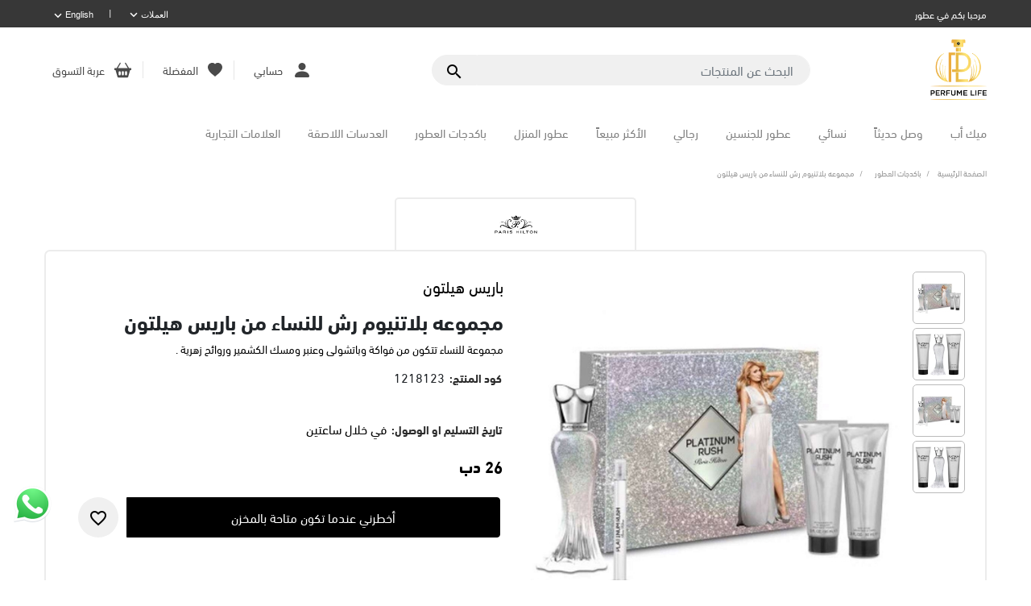

--- FILE ---
content_type: text/html; charset=utf-8
request_url: https://perfumelifekw.com/ar/%D9%85%D8%AC%D9%85%D9%88%D8%B9%D9%87-%D8%A8%D9%84%D8%A7%D8%AA%D9%86%D9%8A%D9%88%D9%85-%D8%B1%D8%B4-%D9%84%D9%84%D9%86%D8%B3%D8%A7%D8%A1-%D9%85%D9%86-%D8%A8%D8%A7%D8%B1%D9%8A%D8%B3-%D9%87%D9%8A%D9%84%D8%AA%D9%88%D9%86
body_size: 18876
content:

<!DOCTYPE html>
<html lang="ar" dir="rtl">
<head>
        <!-- Global site tag (gtag.js) - Google Ads: 527932917 -->
        <script async src="https://www.googletagmanager.com/gtag/js?id=AW-390137406" type="4d2ec4250e3c34e1fc38bb95-text/javascript"></script>
        <script type="4d2ec4250e3c34e1fc38bb95-text/javascript">
window.dataLayer = window.dataLayer || [];
            function gtag() {
                dataLayer.push(arguments);
            } gtag('js', new Date());
            gtag('config', 'AW-390137406');</script>
        <script type="4d2ec4250e3c34e1fc38bb95-text/javascript">
            // load Branch
             (function (b, r, a, n, c, h, _, s, d, k) { if (!b[n] || !b[n]._q) { for (; s < _.length;)c(h, _[s++]); d = r.createElement(a); d.async = 1; d.src = "https://cdn.branch.io/branch-latest.min.js"; k = r.getElementsByTagName(a)[0]; k.parentNode.insertBefore(d, k); b[n] = h } })(window, document, "script", "branch", function (b, r) { b[r] = function () { b._q.push([r, arguments]) } }, { _q: [], _v: 1 }, "addListener applyCode autoAppIndex banner closeBanner closeJourney creditHistory credits data deepview deepviewCta first getCode init link logout redeem referrals removeListener sendSMS setBranchViewData setIdentity track validateCode trackCommerceEvent logEvent disableTracking".split(" "), 0);
            // init Branch
             branch.init('key_live_lg4HMjJxUGIy0opxsLWi4lgiqAcKnnxW');
        </script>
        <!-- Google Tag Manager -->
        <script type="4d2ec4250e3c34e1fc38bb95-text/javascript">
            (function (w, d, s, l, i) {
                w[l] = w[l] || [];
                w[l].push({
                    'gtm.start':
                        new Date().getTime(),
                    event: 'gtm.js'
                });
                var f = d.getElementsByTagName(s)[0],
                    j = d.createElement(s),
                    dl = l != 'dataLayer' ? '&l=' + l : '';
                j.async = true;
                j.src =
                    'https://www.googletagmanager.com/gtm.js?id=' + i + dl;
                f.parentNode.insertBefore(j, f);
            })(window, document, 'script', 'dataLayer', 'GTM-WFKC5VR');
        </script>
        <!-- End Google Tag Manager -->
    <title>اشتري ( مجموعه بلاتنيوم رش للنساء من باريس هيلتون ) - من برفيوم لايف. </title>
    <meta charset="utf-8">
    <meta name="description" content="مجموعة للنساء تتكون من فواكة وباتشولى وعنبر ومسك الكشمير وروائح زهرية .">
    <meta name="keywords" content="مجموعه بلاتنيوم رش للنساء من باريس هيلتون,مجموعة,للنساء,للسيدات,مسك">
    <meta name="generator" content="Perfumenode">
    <meta name="viewport" content="width=device-width, initial-scale=1.0, shrink-to-fit=no">
    <meta property="og:type" content="product" />
<meta property="og:title" content="مجموعه بلاتنيوم رش للنساء من باريس هيلتون" />
<meta property="og:description" content="مجموعة للنساء تتكون من فواكة وباتشولى وعنبر ومسك الكشمير وروائح زهرية ." />
<meta property="og:image" content="" />
<meta property="og:image:url" content="" />
<meta property="og:url" content="https://perfumelifekw.com/ar/%D9%85%D8%AC%D9%85%D9%88%D8%B9%D9%87-%D8%A8%D9%84%D8%A7%D8%AA%D9%86%D9%8A%D9%88%D9%85-%D8%B1%D8%B4-%D9%84%D9%84%D9%86%D8%B3%D8%A7%D8%A1-%D9%85%D9%86-%D8%A8%D8%A7%D8%B1%D9%8A%D8%B3-%D9%87%D9%8A%D9%84%D8%AA%D9%88%D9%86" />
<meta property="og:site_name" content="عطور لايف" />
<meta property="og:price:amount" content="21" />
<meta property="og:price:currency" content="KWD" />
<meta property="og:availability" content="out of stock" />
<meta property="twitter:card" content="summary" />
<meta property="twitter:site" content="عطور لايف" />
<meta property="twitter:title" content="مجموعه بلاتنيوم رش للنساء من باريس هيلتون" />
<meta property="twitter:description" content="مجموعة للنساء تتكون من فواكة وباتشولى وعنبر ومسك الكشمير وروائح زهرية ." />
<meta property="twitter:image" content="" />
<meta property="twitter:url" content="https://perfumelifekw.com/ar/%D9%85%D8%AC%D9%85%D9%88%D8%B9%D9%87-%D8%A8%D9%84%D8%A7%D8%AA%D9%86%D9%8A%D9%88%D9%85-%D8%B1%D8%B4-%D9%84%D9%84%D9%86%D8%B3%D8%A7%D8%A1-%D9%85%D9%86-%D8%A8%D8%A7%D8%B1%D9%8A%D8%B3-%D9%87%D9%8A%D9%84%D8%AA%D9%88%D9%86" />
<meta property="twitter:price" content="21 KWD" />
<meta property="twitter:availability" content="out of stock" />
<link rel="alternate" hreflang="x-default" href="https://perfumelifekw.com/paris-hilton-platinum-rush-woman-gift-set/" />
<link rel="alternate" hreflang="ar" href="https://perfumelifekw.com/ar/%D9%85%D8%AC%D9%85%D9%88%D8%B9%D9%87-%D8%A8%D9%84%D8%A7%D8%AA%D9%86%D9%8A%D9%88%D9%85-%D8%B1%D8%B4-%D9%84%D9%84%D9%86%D8%B3%D8%A7%D8%A1-%D9%85%D9%86-%D8%A8%D8%A7%D8%B1%D9%8A%D8%B3-%D9%87%D9%8A%D9%84%D8%AA%D9%88%D9%86/" />
<link rel="alternate" hreflang="en" href="https://perfumelifekw.com/en/paris-hilton-platinum-rush-woman-gift-set/" />


        <style>
        .lozad:not(.loaded) {
            color: transparent;
            opacity: 0;
        }
    </style>
    <script src="/Themes/DefaultClean/Content/js/kit-fontawesome-29b9ca5f92.js" crossorigin="anonymous" type="4d2ec4250e3c34e1fc38bb95-text/javascript"></script>
    <script type="4d2ec4250e3c34e1fc38bb95-text/javascript" src="/Themes/DefaultClean/Content/js/lozad.min.js"></script>
    
    

    
<!-- Snap Pixel Code --> 
                                <script type="4d2ec4250e3c34e1fc38bb95-text/javascript"> (function(e,t,n){if(e.snaptr)return;var a=e.snaptr=function() 
                                    {a.handleRequest?a.handleRequest.apply(a,arguments):a.queue.push(arguments)}; 
                                    a.queue=[];var s='script';r=t.createElement(s);r.async=!0; 
                                    r.src=n;var u=t.getElementsByTagName(s)[0]; u.parentNode.insertBefore(r,u);})(window,document, 
                                    'https://sc-static.net/scevent.min.js');
                                    snaptr('init', '07f37ded-04fc-4251-a6df-3adb99ade768', { 'user_email': 'aldaweayapharmacy@gmail.com' }); 
                                    snaptr('track', 'PAGE_VIEW'); 
                                </script>
                                <!-- End Snap Pixel Code -->

    <script src="/cdn-cgi/scripts/7d0fa10a/cloudflare-static/rocket-loader.min.js" data-cf-settings="4d2ec4250e3c34e1fc38bb95-|49"></script><link rel="preload" href="/content/font-awesome/css/font-awesome.min.css" as="style" onload="this.onload=null;this.rel='stylesheet'"><noscript><link href="/content/font-awesome/css/font-awesome.min.css" rel="stylesheet" type="text/css" /></noscript>
<script src="/cdn-cgi/scripts/7d0fa10a/cloudflare-static/rocket-loader.min.js" data-cf-settings="4d2ec4250e3c34e1fc38bb95-|49"></script><link rel="preload" href="/content/intlTelInput/intlTelInput.css" as="style" onload="this.onload=null;this.rel='stylesheet'"><noscript><link href="/content/intlTelInput/intlTelInput.css" rel="stylesheet" type="text/css" /></noscript>
<script src="/cdn-cgi/scripts/7d0fa10a/cloudflare-static/rocket-loader.min.js" data-cf-settings="4d2ec4250e3c34e1fc38bb95-|49"></script><link rel="preload" href="/content/bootstrap/bootstrap.min.css" as="style" onload="this.onload=null;this.rel='stylesheet'"><noscript><link href="/content/bootstrap/bootstrap.min.css" rel="stylesheet" type="text/css" /></noscript>
<script src="/cdn-cgi/scripts/7d0fa10a/cloudflare-static/rocket-loader.min.js" data-cf-settings="4d2ec4250e3c34e1fc38bb95-|49"></script><link rel="preload" href="/Themes/DefaultClean/Content/css/animate.min.css" as="style" onload="this.onload=null;this.rel='stylesheet'"><noscript><link href="/Themes/DefaultClean/Content/css/animate.min.css" rel="stylesheet" type="text/css" /></noscript>
<script src="/cdn-cgi/scripts/7d0fa10a/cloudflare-static/rocket-loader.min.js" data-cf-settings="4d2ec4250e3c34e1fc38bb95-|49"></script><link rel="preload" href="/content/magnific-popup/magnific-popup.css" as="style" onload="this.onload=null;this.rel='stylesheet'"><noscript><link href="/content/magnific-popup/magnific-popup.css" rel="stylesheet" type="text/css" /></noscript>
<script src="/cdn-cgi/scripts/7d0fa10a/cloudflare-static/rocket-loader.min.js" data-cf-settings="4d2ec4250e3c34e1fc38bb95-|49"></script><link rel="preload" href="/Themes/DefaultClean/Content/css/js-offcanvas.css" as="style" onload="this.onload=null;this.rel='stylesheet'"><noscript><link href="/Themes/DefaultClean/Content/css/js-offcanvas.css" rel="stylesheet" type="text/css" /></noscript>
<script src="/cdn-cgi/scripts/7d0fa10a/cloudflare-static/rocket-loader.min.js" data-cf-settings="4d2ec4250e3c34e1fc38bb95-|49"></script><link rel="preload" href="/Themes/DefaultClean/Content/css/materialdesigniconsSlim.min.css" as="style" onload="this.onload=null;this.rel='stylesheet'"><noscript><link href="/Themes/DefaultClean/Content/css/materialdesigniconsSlim.min.css" rel="stylesheet" type="text/css" /></noscript>
<script src="/cdn-cgi/scripts/7d0fa10a/cloudflare-static/rocket-loader.min.js" data-cf-settings="4d2ec4250e3c34e1fc38bb95-|49"></script><link rel="preload" href="/Themes/DefaultClean/Content/css/style.rtl.css" as="style" onload="this.onload=null;this.rel='stylesheet'"><noscript><link href="/Themes/DefaultClean/Content/css/style.rtl.css" rel="stylesheet" type="text/css" /></noscript>
<script src="/cdn-cgi/scripts/7d0fa10a/cloudflare-static/rocket-loader.min.js" data-cf-settings="4d2ec4250e3c34e1fc38bb95-|49"></script><link rel="preload" href="/content/slick/slick.css" as="style" onload="this.onload=null;this.rel='stylesheet'"><noscript><link href="/content/slick/slick.css" rel="stylesheet" type="text/css" /></noscript>
<script src="/cdn-cgi/scripts/7d0fa10a/cloudflare-static/rocket-loader.min.js" data-cf-settings="4d2ec4250e3c34e1fc38bb95-|49"></script><link rel="preload" href="/content/slick/slick-theme.css" as="style" onload="this.onload=null;this.rel='stylesheet'"><noscript><link href="/content/slick/slick-theme.css" rel="stylesheet" type="text/css" /></noscript>
<link href="/content/custom/reset.css" rel="stylesheet" type="text/css" />
<link href="/content/custom/components.css" rel="stylesheet" type="text/css" />
<link href="/content/custom/header.css" rel="stylesheet" type="text/css" />
<link href="/content/custom/footer.css" rel="stylesheet" type="text/css" />
<script src="/cdn-cgi/scripts/7d0fa10a/cloudflare-static/rocket-loader.min.js" data-cf-settings="4d2ec4250e3c34e1fc38bb95-|49"></script><link rel="preload" href="/content/custom/blog.css" as="style" onload="this.onload=null;this.rel='stylesheet'"><noscript><link href="/content/custom/blog.css" rel="stylesheet" type="text/css" /></noscript>
<link href="/content/custom/andromeda.css" rel="stylesheet" type="text/css" />
<link href="/content/custom/tadpole.css" rel="stylesheet" type="text/css" />
<script src="/cdn-cgi/scripts/7d0fa10a/cloudflare-static/rocket-loader.min.js" data-cf-settings="4d2ec4250e3c34e1fc38bb95-|49"></script><link rel="preload" href="https://cdnjs.cloudflare.com/ajax/libs/bootstrap-icons/1.10.5/font/bootstrap-icons.min.css" as="style" onload="this.onload=null;this.rel='stylesheet'"><noscript><link href="https://cdnjs.cloudflare.com/ajax/libs/bootstrap-icons/1.10.5/font/bootstrap-icons.min.css" rel="stylesheet" type="text/css" /></noscript>
<script src="/cdn-cgi/scripts/7d0fa10a/cloudflare-static/rocket-loader.min.js" data-cf-settings="4d2ec4250e3c34e1fc38bb95-|49"></script><link rel="preload" href="https://fonts.googleapis.com/css?family=Material+Icons|Material+Icons+Outlined" as="style" onload="this.onload=null;this.rel='stylesheet'"><noscript><link href="https://fonts.googleapis.com/css?family=Material+Icons|Material+Icons+Outlined" rel="stylesheet" type="text/css" /></noscript>
<script src="/cdn-cgi/scripts/7d0fa10a/cloudflare-static/rocket-loader.min.js" data-cf-settings="4d2ec4250e3c34e1fc38bb95-|49"></script><link rel="preload" href="https://fonts.googleapis.com/css2?family=Open+Sans:wght@300;400;600;700&display=swap" as="style" onload="this.onload=null;this.rel='stylesheet'"><noscript><link href="https://fonts.googleapis.com/css2?family=Open+Sans:wght@300;400;600;700&display=swap" rel="stylesheet" type="text/css" /></noscript>
<script src="/cdn-cgi/scripts/7d0fa10a/cloudflare-static/rocket-loader.min.js" data-cf-settings="4d2ec4250e3c34e1fc38bb95-|49"></script><link rel="preload" href="/content/custom/fonts.css" as="style" onload="this.onload=null;this.rel='stylesheet'"><noscript><link href="/content/custom/fonts.css" rel="stylesheet" type="text/css" /></noscript>
<link href="/content/custom/style.css" rel="stylesheet" type="text/css" />



    
    <link rel="canonical" href="https://perfumelifekw.com/ar/%D9%85%D8%AC%D9%85%D9%88%D8%B9%D9%87-%D8%A8%D9%84%D8%A7%D8%AA%D9%86%D9%8A%D9%88%D9%85-%D8%B1%D8%B4-%D9%84%D9%84%D9%86%D8%B3%D8%A7%D8%A1-%D9%85%D9%86-%D8%A8%D8%A7%D8%B1%D9%8A%D8%B3-%D9%87%D9%8A%D9%84%D8%AA%D9%88%D9%86" />

    
    
    <link rel="shortcut icon" href="https://perfumelifekw.com/favicon.ico" />
</head>
<body>
        <!-- Google Tag Manager (noscript) -->
        <noscript>
            <iframe src="https://www.googletagmanager.com/ns.html?id=GTM-WFKC5VR" height="0" width="0" style="display:none;visibility:hidden"></iframe>
        </noscript> <!-- End Google Tag Manager (noscript) -->
    <script type="4d2ec4250e3c34e1fc38bb95-text/javascript">
        function getCookie(name) {
            let cookie = {};
            document.cookie.split(';').forEach(function (el) {
                let split = el.split('=');
                cookie[split[0].trim()] = split.slice(1).join("=");
            })
            return cookie[name];
        }
    </script>
    
<div class="ajax-loading-block-window" style="display: none">
    <div id="loading"><div class="loader"></div></div>
</div>

<div id="bar-notification" class="generalNote"></div>



<div class="modal fade" id="ModalAddToCart" tabindex="-1" role="dialog" aria-hidden="true">
</div>
<div class="modal fade" id="ModalQuickView" tabindex="-2" role="dialog" aria-hidden="true">
</div>
<a class="nc-action-form" data-mfp-src="#nc_modal_form" style="display:none"></a>
<div id="nc_modal_form" class="zoom-anim-dialog mfp-hide">
</div>
<div class="modal fade" id="generalModal" tabindex="-1" role="dialog" aria-hidden="true">
    <div class="modal-dialog modal-dialog-centered" role="document">
        <div class="modal-content">
            <div class="modal-header p-0 border-bottom-0">
                <button type="button" class="close" data-dismiss="modal" aria-label="Close">
                    <span aria-hidden="true">&times;</span>
                </button>
            </div>
            <div class="modal-body p-0">
                <div id="dialog_error"></div>
                <div id="dialog_success"></div>
            </div>
        </div>
    </div>
</div>


<!--[if lte IE 9]>
    <div style="clear:both;height:59px;text-align:center;position:relative;">
        <a href="http://www.microsoft.com/windows/internet-explorer/default.aspx" target="_blank">
            <img src="/Themes/DefaultClean/Content/images/ie_warning.jpg" height="42" width="820" alt="You are using an outdated browser. For a faster, safer browsing experience, upgrade for free today." />
        </a>
    </div>
<![endif]-->

<main class="c-offcanvas-content-wrap">
    <div class="sl-header" role="presentation">

    

    <section class="sl-topbar d-none d-xl-block">
        <div class="container">
            <div class="row align-items-center justify-content-between">
                <div class="col col-auto">
                    <span class="topbar-offer">مرحبا بكم في عطور</span>
                </div>

                <div class="col col-auto">
                    <ul class="list-inline m-0 sl-topbar-right-menu">
                        <li class="list-inline-item list-inline-item-currency">
                                <div class="currency-selector btn-group btn-group-sm">
            <button type="button" class="btn dropdown-toggle" data-toggle="dropdown">
                 <span>
 العملات
                 </span>
                 <span class="sr-only">Toggle Dropdown</span>
                 <span class="mdi mdi-chevron-down"></span>
             </button>
            <div class="dropdown-menu">
                <ul class="pl-0 mb-0">
                        <li class="">
                            <a href="/ar/changecurrency/5c83e280493d605aab652f7e?returnUrl=%2Far%2F%25D9%2585%25D8%25AC%25D9%2585%25D9%2588%25D8%25B9%25D9%2587-%25D8%25A8%25D9%2584%25D8%25A7%25D8%25AA%25D9%2586%25D9%258A%25D9%2588%25D9%2585-%25D8%25B1%25D8%25B4-%25D9%2584%25D9%2584%25D9%2586%25D8%25B3%25D8%25A7%25D8%25A1-%25D9%2585%25D9%2586-%25D8%25A8%25D8%25A7%25D8%25B1%25D9%258A%25D8%25B3-%25D9%2587%25D9%258A%25D9%2584%25D8%25AA%25D9%2588%25D9%2586">دك</a>
                        </li>
                        <li class="">
                            <a href="/ar/changecurrency/64c760e9452746c46bf215fc?returnUrl=%2Far%2F%25D9%2585%25D8%25AC%25D9%2585%25D9%2588%25D8%25B9%25D9%2587-%25D8%25A8%25D9%2584%25D8%25A7%25D8%25AA%25D9%2586%25D9%258A%25D9%2588%25D9%2585-%25D8%25B1%25D8%25B4-%25D9%2584%25D9%2584%25D9%2586%25D8%25B3%25D8%25A7%25D8%25A1-%25D9%2585%25D9%2586-%25D8%25A8%25D8%25A7%25D8%25B1%25D9%258A%25D8%25B3-%25D9%2587%25D9%258A%25D9%2584%25D8%25AA%25D9%2588%25D9%2586">JOD</a>
                        </li>
                        <li class="">
                            <a href="/ar/changecurrency/5c7e9d496ef22a30341c8aa8?returnUrl=%2Far%2F%25D9%2585%25D8%25AC%25D9%2585%25D9%2588%25D8%25B9%25D9%2587-%25D8%25A8%25D9%2584%25D8%25A7%25D8%25AA%25D9%2586%25D9%258A%25D9%2588%25D9%2585-%25D8%25B1%25D8%25B4-%25D9%2584%25D9%2584%25D9%2586%25D8%25B3%25D8%25A7%25D8%25A1-%25D9%2585%25D9%2586-%25D8%25A8%25D8%25A7%25D8%25B1%25D9%258A%25D8%25B3-%25D9%2587%25D9%258A%25D9%2584%25D8%25AA%25D9%2588%25D9%2586">رس</a>
                        </li>
                        <li class="">
                            <a href="/ar/changecurrency/5c7e9d496ef22a30341c8aa7?returnUrl=%2Far%2F%25D9%2585%25D8%25AC%25D9%2585%25D9%2588%25D8%25B9%25D9%2587-%25D8%25A8%25D9%2584%25D8%25A7%25D8%25AA%25D9%2586%25D9%258A%25D9%2588%25D9%2585-%25D8%25B1%25D8%25B4-%25D9%2584%25D9%2584%25D9%2586%25D8%25B3%25D8%25A7%25D8%25A1-%25D9%2585%25D9%2586-%25D8%25A8%25D8%25A7%25D8%25B1%25D9%258A%25D8%25B3-%25D9%2587%25D9%258A%25D9%2584%25D8%25AA%25D9%2588%25D9%2586">دولار امريكى</a>
                        </li>
                        <li class="">
                            <a href="/ar/changecurrency/5d0f5cf75ddec07a20f2d516?returnUrl=%2Far%2F%25D9%2585%25D8%25AC%25D9%2585%25D9%2588%25D8%25B9%25D9%2587-%25D8%25A8%25D9%2584%25D8%25A7%25D8%25AA%25D9%2586%25D9%258A%25D9%2588%25D9%2585-%25D8%25B1%25D8%25B4-%25D9%2584%25D9%2584%25D9%2586%25D8%25B3%25D8%25A7%25D8%25A1-%25D9%2585%25D9%2586-%25D8%25A8%25D8%25A7%25D8%25B1%25D9%258A%25D8%25B3-%25D9%2587%25D9%258A%25D9%2584%25D8%25AA%25D9%2588%25D9%2586">رق</a>
                        </li>
                        <li class="">
                            <a href="/ar/changecurrency/5d0f5c9a5ddec07a20f2ce37?returnUrl=%2Far%2F%25D9%2585%25D8%25AC%25D9%2585%25D9%2588%25D8%25B9%25D9%2587-%25D8%25A8%25D9%2584%25D8%25A7%25D8%25AA%25D9%2586%25D9%258A%25D9%2588%25D9%2585-%25D8%25B1%25D8%25B4-%25D9%2584%25D9%2584%25D9%2586%25D8%25B3%25D8%25A7%25D8%25A1-%25D9%2585%25D9%2586-%25D8%25A8%25D8%25A7%25D8%25B1%25D9%258A%25D8%25B3-%25D9%2587%25D9%258A%25D9%2584%25D8%25AA%25D9%2588%25D9%2586">درهم</a>
                        </li>
                        <li class="active">
                            <a href="/ar/changecurrency/5d0f5d6b5ddec07a20f2d6f3?returnUrl=%2Far%2F%25D9%2585%25D8%25AC%25D9%2585%25D9%2588%25D8%25B9%25D9%2587-%25D8%25A8%25D9%2584%25D8%25A7%25D8%25AA%25D9%2586%25D9%258A%25D9%2588%25D9%2585-%25D8%25B1%25D8%25B4-%25D9%2584%25D9%2584%25D9%2586%25D8%25B3%25D8%25A7%25D8%25A1-%25D9%2585%25D9%2586-%25D8%25A8%25D8%25A7%25D8%25B1%25D9%258A%25D8%25B3-%25D9%2587%25D9%258A%25D9%2584%25D8%25AA%25D9%2588%25D9%2586">دب</a>
                        </li>
                        <li class="">
                            <a href="/ar/changecurrency/5ea8d3fb884212041f64572a?returnUrl=%2Far%2F%25D9%2585%25D8%25AC%25D9%2585%25D9%2588%25D8%25B9%25D9%2587-%25D8%25A8%25D9%2584%25D8%25A7%25D8%25AA%25D9%2586%25D9%258A%25D9%2588%25D9%2585-%25D8%25B1%25D8%25B4-%25D9%2584%25D9%2584%25D9%2586%25D8%25B3%25D8%25A7%25D8%25A1-%25D9%2585%25D9%2586-%25D8%25A8%25D8%25A7%25D8%25B1%25D9%258A%25D8%25B3-%25D9%2587%25D9%258A%25D9%2584%25D8%25AA%25D9%2588%25D9%2586">ج.م</a>
                        </li>
                        <li class="">
                            <a href="/ar/changecurrency/64c760a3452746c46bf21285?returnUrl=%2Far%2F%25D9%2585%25D8%25AC%25D9%2585%25D9%2588%25D8%25B9%25D9%2587-%25D8%25A8%25D9%2584%25D8%25A7%25D8%25AA%25D9%2586%25D9%258A%25D9%2588%25D9%2585-%25D8%25B1%25D8%25B4-%25D9%2584%25D9%2584%25D9%2586%25D8%25B3%25D8%25A7%25D8%25A1-%25D9%2585%25D9%2586-%25D8%25A8%25D8%25A7%25D8%25B1%25D9%258A%25D8%25B3-%25D9%2587%25D9%258A%25D9%2584%25D8%25AA%25D9%2588%25D9%2586">OMR</a>
                        </li>
                </ul>
            </div>
    </div>

                        </li>
                        <li class="list-inline-item">|</li>
                        <li class="list-inline-item">
                                        <div class="language-selector btn-group btn-group-sm">
                <button type="button" class="btn dropdown-toggle" data-toggle="dropdown">
                    <span>
 English
                    </span>
                    <span class="sr-only">Toggle Dropdown</span>
                    <span class="mdi mdi-chevron-down"></span>
                </button>
                <div class="dropdown-menu">
                    <ul class="pl-0 mb-0">
                            <li class="active">
                                <a href="/ar/changelanguage/5c803523493d605aab551c5a?returnurl=%2Far%2F%25D9%2585%25D8%25AC%25D9%2585%25D9%2588%25D8%25B9%25D9%2587-%25D8%25A8%25D9%2584%25D8%25A7%25D8%25AA%25D9%2586%25D9%258A%25D9%2588%25D9%2585-%25D8%25B1%25D8%25B4-%25D9%2584%25D9%2584%25D9%2586%25D8%25B3%25D8%25A7%25D8%25A1-%25D9%2585%25D9%2586-%25D8%25A8%25D8%25A7%25D8%25B1%25D9%258A%25D8%25B3-%25D9%2587%25D9%258A%25D9%2584%25D8%25AA%25D9%2588%25D9%2586">
                                    <img title='عربى' alt='عربى'
                                         src="/content/images/flags/kw.png " />  عربى
                                    </a>
                                </li>
                            <li class="">
                                <a href="/ar/changelanguage/5c7e9d496ef22a30341c8aa6?returnurl=%2Far%2F%25D9%2585%25D8%25AC%25D9%2585%25D9%2588%25D8%25B9%25D9%2587-%25D8%25A8%25D9%2584%25D8%25A7%25D8%25AA%25D9%2586%25D9%258A%25D9%2588%25D9%2585-%25D8%25B1%25D8%25B4-%25D9%2584%25D9%2584%25D9%2586%25D8%25B3%25D8%25A7%25D8%25A1-%25D9%2585%25D9%2586-%25D8%25A8%25D8%25A7%25D8%25B1%25D9%258A%25D8%25B3-%25D9%2587%25D9%258A%25D9%2584%25D8%25AA%25D9%2588%25D9%2586">
                                    <img title='English' alt='English'
                                         src="/content/images/flags/us.png " />  English
                                    </a>
                                </li>
                    </ul>
                </div>
            </div>

                        </li>
                    </ul>
                </div>

            </div>
        </div>
    </section>

    

    <section class="sl-logobar">
        <div class="container">
            <div class="row align-items-center justify-content-between">
                <div class="col-auto col-xl-auto">
                    <div class="row align-items-center">
                        <div class="col-auto d-xl-none">
                            <div class="sl-bars">
                                <a style="cursor: pointer;">
                                    <svg xmlns="http://www.w3.org/2000/svg" fill="currentColor" class="bi bi-list" viewBox="0 0 16 16" width="32" height="32">
                                        <path fill-rule="evenodd" d="M2.5 12a.5.5 0 0 1 .5-.5h10a.5.5 0 0 1 0 1H3a.5.5 0 0 1-.5-.5zm0-4a.5.5 0 0 1 .5-.5h10a.5.5 0 0 1 0 1H3a.5.5 0 0 1-.5-.5zm0-4a.5.5 0 0 1 .5-.5h10a.5.5 0 0 1 0 1H3a.5.5 0 0 1-.5-.5z"></path>
                                    </svg>
                                </a>
                            </div>
                        </div>
                        <div class="col">
                            <div class="sl-logo">
    <a href="/">
        <img title="" class="lozad" alt="عطور لايف" data-src="/content/images/thumbs/618/6183aee66659210a36398b69.png">
        <span class="sr-only">شعار</span>
    </a>
</div>

                        </div>
                    </div>
                </div>
                <div class="col col-xl-5 d-none d-xl-block">
                    <form method="get" id="small-search-box-form" class="w-100" action="/ar/searchpro">
    <input type="hidden" value="true" data-val="true" data-val-required="The Box field is required." id="Box" name="Box" />
    <label for="small-searchterms" class="sr-only">البحث عن المنتجات</label>
    <div class="input-group flex-row">
        <input type="text" class="form-control search-box-text" id="small-searchterms" autocomplete="off" name="q" placeholder="البحث عن المنتجات">
        

        <div class="input-group-append777">
            <button type="submit" class="btn btn-info search-box-button float-sm-right d-inline-flex">
                
                <span class="sr-only">البحث عن المنتجات</span>
                <span class="mdi mdi-magnify"></span>
                
            </button>
        </div>
        <ul class="advanced-search-results row">
            <li class="left-side col-12 col-md-8">
                <a class="products-title title">Products</a>
                <div class="no-data pl-md-3 pl-0">لم يتم العثور على أي منتجات تطابق معاييرك.</div>
                <ul class="products-container"></ul>
            </li>

            <li class="right-side col-12 col-md-4">
                <ul>
                    <li class="categories-container">
                        <a class="title">الفئة</a>
                        <div class="no-data pl-md-3 pl-0">لم يتم العثور على فئات تطابق معاييرك.</div>
                        <ul></ul>
                    </li>
                    <li class="manufacturers-container">
                        <a href="/ar/manufacturer/all" class="title">العلامة التجارية</a>
                        <div class="no-data pl-0">لم يتم العثور على الشركات المصنعة التي تطابق المعايير الخاصة بك.</div>
                        <ul></ul>
                    </li>
                </ul>
            </li>

            <li class="center-side col-12">
                <ul>
                    <li class="blog-container mb-3">
                        <a href="/ar/blog" class="title">مدونة</a>
                        <div class="no-data pl-md-3 pl-0">لم يتم العثور على مشاركات مدونة تطابق معاييرك.</div>
                        <ul></ul>
                    </li>
                </ul>
            </li>
        </ul>
    </div>
    

    
</form>

                </div>
                <div class="col-auto col-xl-auto sl-logobar-carticon">
                    <ul class="list-inline m-0 sl-logobar-carticon-ul">

                        <li class="list-inline-item">
                            <a class="has-icon" href="#user_panel" data-offcanvas-trigger="user_panel">
                                <svg xmlns="http://www.w3.org/2000/svg" width="16" height="16" fill="currentColor" class="bi bi-person-fill" viewBox="0 0 16 16">
                                    <path d="M3 14s-1 0-1-1 1-4 6-4 6 3 6 4-1 1-1 1H3zm5-6a3 3 0 1 0 0-6 3 3 0 0 0 0 6z" />
                                </svg>
                                <span class="icon-label">حسابي</span>
                            </a>
                        </li>

                        
    <li class="list-inline-item">
        <a class="has-icon sl-hearticon" href="/ar/wishlist">
            <svg xmlns="http://www.w3.org/2000/svg" width="16" height="16" fill="currentColor" class="bi bi-heart-fill" viewBox="0 0 16 16">
                <path fill-rule="evenodd" d="M8 1.314C12.438-3.248 23.534 4.735 8 15-7.534 4.736 3.562-3.248 8 1.314z"/>
            </svg>
            <span class="icon-label">المفضلة</span>

            <span class="heart-counter-badge  wishlist-qty" style="display:none">
            </span>
        </a>
    </li>


    <li class="list-inline-item">
        <a  class="has-icon sl-carticon" data-offcanvas-trigger="right" href="#right" >
            <svg xmlns="http://www.w3.org/2000/svg" width="16" height="16" fill="currentColor" class="bi bi-basket2-fill" viewBox="0 0 16 16">
                <path d="M5.929 1.757a.5.5 0 1 0-.858-.514L2.217 6H.5a.5.5 0 0 0-.5.5v1a.5.5 0 0 0 .5.5h.623l1.844 6.456A.75.75 0 0 0 3.69 15h8.622a.75.75 0 0 0 .722-.544L14.877 8h.623a.5.5 0 0 0 .5-.5v-1a.5.5 0 0 0-.5-.5h-1.717L10.93 1.243a.5.5 0 1 0-.858.514L12.617 6H3.383L5.93 1.757zM4 10a1 1 0 0 1 2 0v2a1 1 0 1 1-2 0v-2zm3 0a1 1 0 0 1 2 0v2a1 1 0 1 1-2 0v-2zm4-1a1 1 0 0 1 1 1v2a1 1 0 1 1-2 0v-2a1 1 0 0 1 1-1z"/>
            </svg>
            <span class="icon-label">عربة التسوق</span>

            <span class="cart-counter-badge  cart-qty" style="display:none">
            </span>
        </a>
    </li>

                    </ul>
                </div>
            </div>
        </div>
    </section>

    <section class="sl-menubar overflow-hidden-desktop777" id="menubar">
        <div class="sl-close-menu d-xl-none"><i class="fa fa-close"></i></div>
        <div class="container container-fluid">
            <div class="row">
                <div class="col padding-0-mobile p-0 sl-menu-outer">
                    <ul class="list-inline m-0 sl-menu">
                        
    <li class="list-inline-item d-xl-none sl-menu-mobile-header">
        <div class="row align-items-center justify-content-between">
            <div class="col-auto">
                <a href="/"><i class="fa fa-home"></i> Home</a>
            </div>

            <div class="col-auto">
                <ul class="list-inline">
                    <li class="list-inline-item">
                                    <div class="language-selector btn-group btn-group-sm">
                <button type="button" class="btn dropdown-toggle" data-toggle="dropdown">
                    <span>
 English
                    </span>
                    <span class="sr-only">Toggle Dropdown</span>
                    <span class="mdi mdi-chevron-down"></span>
                </button>
                <div class="dropdown-menu">
                    <ul class="pl-0 mb-0">
                            <li class="active">
                                <a href="/ar/changelanguage/5c803523493d605aab551c5a?returnurl=%2Far%2F%25D9%2585%25D8%25AC%25D9%2585%25D9%2588%25D8%25B9%25D9%2587-%25D8%25A8%25D9%2584%25D8%25A7%25D8%25AA%25D9%2586%25D9%258A%25D9%2588%25D9%2585-%25D8%25B1%25D8%25B4-%25D9%2584%25D9%2584%25D9%2586%25D8%25B3%25D8%25A7%25D8%25A1-%25D9%2585%25D9%2586-%25D8%25A8%25D8%25A7%25D8%25B1%25D9%258A%25D8%25B3-%25D9%2587%25D9%258A%25D9%2584%25D8%25AA%25D9%2588%25D9%2586">
                                    <img title='عربى' alt='عربى'
                                         src="/content/images/flags/kw.png " />  عربى
                                    </a>
                                </li>
                            <li class="">
                                <a href="/ar/changelanguage/5c7e9d496ef22a30341c8aa6?returnurl=%2Far%2F%25D9%2585%25D8%25AC%25D9%2585%25D9%2588%25D8%25B9%25D9%2587-%25D8%25A8%25D9%2584%25D8%25A7%25D8%25AA%25D9%2586%25D9%258A%25D9%2588%25D9%2585-%25D8%25B1%25D8%25B4-%25D9%2584%25D9%2584%25D9%2586%25D8%25B3%25D8%25A7%25D8%25A1-%25D9%2585%25D9%2586-%25D8%25A8%25D8%25A7%25D8%25B1%25D9%258A%25D8%25B3-%25D9%2587%25D9%258A%25D9%2584%25D8%25AA%25D9%2588%25D9%2586">
                                    <img title='English' alt='English'
                                         src="/content/images/flags/us.png " />  English
                                    </a>
                                </li>
                    </ul>
                </div>
            </div>

                    </li>
                    <li class="list-inline-item">
                            <div class="currency-selector btn-group btn-group-sm">
            <button type="button" class="btn dropdown-toggle" data-toggle="dropdown">
                 <span>
 العملات
                 </span>
                 <span class="sr-only">Toggle Dropdown</span>
                 <span class="mdi mdi-chevron-down"></span>
             </button>
            <div class="dropdown-menu">
                <ul class="pl-0 mb-0">
                        <li class="">
                            <a href="/ar/changecurrency/5c83e280493d605aab652f7e?returnUrl=%2Far%2F%25D9%2585%25D8%25AC%25D9%2585%25D9%2588%25D8%25B9%25D9%2587-%25D8%25A8%25D9%2584%25D8%25A7%25D8%25AA%25D9%2586%25D9%258A%25D9%2588%25D9%2585-%25D8%25B1%25D8%25B4-%25D9%2584%25D9%2584%25D9%2586%25D8%25B3%25D8%25A7%25D8%25A1-%25D9%2585%25D9%2586-%25D8%25A8%25D8%25A7%25D8%25B1%25D9%258A%25D8%25B3-%25D9%2587%25D9%258A%25D9%2584%25D8%25AA%25D9%2588%25D9%2586">دك</a>
                        </li>
                        <li class="">
                            <a href="/ar/changecurrency/64c760e9452746c46bf215fc?returnUrl=%2Far%2F%25D9%2585%25D8%25AC%25D9%2585%25D9%2588%25D8%25B9%25D9%2587-%25D8%25A8%25D9%2584%25D8%25A7%25D8%25AA%25D9%2586%25D9%258A%25D9%2588%25D9%2585-%25D8%25B1%25D8%25B4-%25D9%2584%25D9%2584%25D9%2586%25D8%25B3%25D8%25A7%25D8%25A1-%25D9%2585%25D9%2586-%25D8%25A8%25D8%25A7%25D8%25B1%25D9%258A%25D8%25B3-%25D9%2587%25D9%258A%25D9%2584%25D8%25AA%25D9%2588%25D9%2586">JOD</a>
                        </li>
                        <li class="">
                            <a href="/ar/changecurrency/5c7e9d496ef22a30341c8aa8?returnUrl=%2Far%2F%25D9%2585%25D8%25AC%25D9%2585%25D9%2588%25D8%25B9%25D9%2587-%25D8%25A8%25D9%2584%25D8%25A7%25D8%25AA%25D9%2586%25D9%258A%25D9%2588%25D9%2585-%25D8%25B1%25D8%25B4-%25D9%2584%25D9%2584%25D9%2586%25D8%25B3%25D8%25A7%25D8%25A1-%25D9%2585%25D9%2586-%25D8%25A8%25D8%25A7%25D8%25B1%25D9%258A%25D8%25B3-%25D9%2587%25D9%258A%25D9%2584%25D8%25AA%25D9%2588%25D9%2586">رس</a>
                        </li>
                        <li class="">
                            <a href="/ar/changecurrency/5c7e9d496ef22a30341c8aa7?returnUrl=%2Far%2F%25D9%2585%25D8%25AC%25D9%2585%25D9%2588%25D8%25B9%25D9%2587-%25D8%25A8%25D9%2584%25D8%25A7%25D8%25AA%25D9%2586%25D9%258A%25D9%2588%25D9%2585-%25D8%25B1%25D8%25B4-%25D9%2584%25D9%2584%25D9%2586%25D8%25B3%25D8%25A7%25D8%25A1-%25D9%2585%25D9%2586-%25D8%25A8%25D8%25A7%25D8%25B1%25D9%258A%25D8%25B3-%25D9%2587%25D9%258A%25D9%2584%25D8%25AA%25D9%2588%25D9%2586">دولار امريكى</a>
                        </li>
                        <li class="">
                            <a href="/ar/changecurrency/5d0f5cf75ddec07a20f2d516?returnUrl=%2Far%2F%25D9%2585%25D8%25AC%25D9%2585%25D9%2588%25D8%25B9%25D9%2587-%25D8%25A8%25D9%2584%25D8%25A7%25D8%25AA%25D9%2586%25D9%258A%25D9%2588%25D9%2585-%25D8%25B1%25D8%25B4-%25D9%2584%25D9%2584%25D9%2586%25D8%25B3%25D8%25A7%25D8%25A1-%25D9%2585%25D9%2586-%25D8%25A8%25D8%25A7%25D8%25B1%25D9%258A%25D8%25B3-%25D9%2587%25D9%258A%25D9%2584%25D8%25AA%25D9%2588%25D9%2586">رق</a>
                        </li>
                        <li class="">
                            <a href="/ar/changecurrency/5d0f5c9a5ddec07a20f2ce37?returnUrl=%2Far%2F%25D9%2585%25D8%25AC%25D9%2585%25D9%2588%25D8%25B9%25D9%2587-%25D8%25A8%25D9%2584%25D8%25A7%25D8%25AA%25D9%2586%25D9%258A%25D9%2588%25D9%2585-%25D8%25B1%25D8%25B4-%25D9%2584%25D9%2584%25D9%2586%25D8%25B3%25D8%25A7%25D8%25A1-%25D9%2585%25D9%2586-%25D8%25A8%25D8%25A7%25D8%25B1%25D9%258A%25D8%25B3-%25D9%2587%25D9%258A%25D9%2584%25D8%25AA%25D9%2588%25D9%2586">درهم</a>
                        </li>
                        <li class="active">
                            <a href="/ar/changecurrency/5d0f5d6b5ddec07a20f2d6f3?returnUrl=%2Far%2F%25D9%2585%25D8%25AC%25D9%2585%25D9%2588%25D8%25B9%25D9%2587-%25D8%25A8%25D9%2584%25D8%25A7%25D8%25AA%25D9%2586%25D9%258A%25D9%2588%25D9%2585-%25D8%25B1%25D8%25B4-%25D9%2584%25D9%2584%25D9%2586%25D8%25B3%25D8%25A7%25D8%25A1-%25D9%2585%25D9%2586-%25D8%25A8%25D8%25A7%25D8%25B1%25D9%258A%25D8%25B3-%25D9%2587%25D9%258A%25D9%2584%25D8%25AA%25D9%2588%25D9%2586">دب</a>
                        </li>
                        <li class="">
                            <a href="/ar/changecurrency/5ea8d3fb884212041f64572a?returnUrl=%2Far%2F%25D9%2585%25D8%25AC%25D9%2585%25D9%2588%25D8%25B9%25D9%2587-%25D8%25A8%25D9%2584%25D8%25A7%25D8%25AA%25D9%2586%25D9%258A%25D9%2588%25D9%2585-%25D8%25B1%25D8%25B4-%25D9%2584%25D9%2584%25D9%2586%25D8%25B3%25D8%25A7%25D8%25A1-%25D9%2585%25D9%2586-%25D8%25A8%25D8%25A7%25D8%25B1%25D9%258A%25D8%25B3-%25D9%2587%25D9%258A%25D9%2584%25D8%25AA%25D9%2588%25D9%2586">ج.م</a>
                        </li>
                        <li class="">
                            <a href="/ar/changecurrency/64c760a3452746c46bf21285?returnUrl=%2Far%2F%25D9%2585%25D8%25AC%25D9%2585%25D9%2588%25D8%25B9%25D9%2587-%25D8%25A8%25D9%2584%25D8%25A7%25D8%25AA%25D9%2586%25D9%258A%25D9%2588%25D9%2585-%25D8%25B1%25D8%25B4-%25D9%2584%25D9%2584%25D9%2586%25D8%25B3%25D8%25A7%25D8%25A1-%25D9%2585%25D9%2586-%25D8%25A8%25D8%25A7%25D8%25B1%25D9%258A%25D8%25B3-%25D9%2587%25D9%258A%25D9%2584%25D8%25AA%25D9%2588%25D9%2586">OMR</a>
                        </li>
                </ul>
            </div>
    </div>

                    </li>
                </ul>
            </div>
        </div>
    </li>


    

    
    <li class="list-inline-item">

        <a id="6471c68a184061a66a9e8ca0-menu" href="/ar/%D9%85%D9%8A%D9%83-%D8%A3%D8%A8">
            <span>ميك أب</span>
        </a>


    </li>


    

    
    <li class="list-inline-item">

        <a id="6183bb476659210a363a119c-menu" href="/ar/%D9%88%D8%B5%D9%84-%D8%AD%D8%AF%D9%8A%D8%AB%D8%A7">
            <span>وصل حديثاً</span>
        </a>


    </li>


    

    
    <li class="list-inline-item">

        <a id="6183b8896659210a3639f1ec-menu" href="/ar/%D9%86%D8%B3%D8%A7%D8%A6%D9%89">
            <span>نسائي</span>
        </a>


    </li>


    

    
    <li class="list-inline-item">

        <a id="61a8c10a89506762692a0117-menu" href="/ar/%D8%B9%D8%B7%D9%88%D8%B1-%D9%84%D9%84%D8%AC%D9%86%D8%B3%D9%8A%D9%86-2">
            <span>عطور للجنسين</span>
        </a>


    </li>


    

    
    <li class="list-inline-item">

        <a id="6183bae56659210a3639f479-menu" href="/ar/%D8%B1%D8%AC%D8%A7%D9%84%D9%89">
            <span>رجالي</span>
        </a>


    </li>


    

    
    <li class="list-inline-item">

        <a id="61a487d4760d9d8d9618fbe1-menu" href="/ar/%D8%A7%D9%84%D8%A7%D9%83%D8%AB%D8%B1-%D9%85%D8%A8%D9%8A%D8%B9%D8%A7">
            <span>الأكثر مبيعاً</span>
        </a>


    </li>


    

    
    <li class="list-inline-item">

        <a id="61c464317a3c36408453d0be-menu" href="/ar/%D8%B9%D8%B7%D9%88%D8%B1-%D8%A7%D9%84%D9%85%D9%86%D8%B2%D9%84">
            <span>عطور المنزل</span>
        </a>


    </li>


    

    
    <li class="list-inline-item">

        <a id="61c46c417a3c3640845520f6-menu" href="/ar/%D8%A8%D8%A7%D9%83%D8%AF%D8%AC%D8%A7%D8%AA-%D8%A7%D9%84%D8%B9%D8%B7%D9%88%D8%B1">
            <span>باكدجات العطور </span>
        </a>


    </li>


    

    
    <li class="list-inline-item">

        <a id="657994dd3c10fce9949bc9ae-menu" href="/ar/%D8%A7%D9%84%D8%B9%D8%AF%D8%B3%D8%A7%D8%AA-%D8%A7%D9%84%D9%84%D8%A7%D8%B5%D9%82%D8%A9">
            <span>العدسات اللاصقة</span>
        </a>


    </li>


    <li class="list-inline-item has-dropdown style-vertical-list">
        <a href="/ar/manufacturer/all">
            <span>العلامات التجارية</span>
        </a>
        <div class="sl-dropdown-wrap">
            <div class="row">

                    <div class="col-12 col-xl-12 sl-submenu-wrap">
                        <div class="sl-submenu-title">
                            <a href="/ar/%D9%86%D9%8A-%D9%85%D9%8A%D9%83%D8%A8">
                                <span>ني ميكاب</span>
                            </a>
                        </div><!-- end: sl-submenu-title -->
                    </div><!-- end: sl-submenu-wrap -->
                    <div class="col-12 col-xl-12 sl-submenu-wrap">
                        <div class="sl-submenu-title">
                            <a href="/ar/%D9%86%D8%B2%D8%A7%D9%83%D8%A9">
                                <span>نزاكة</span>
                            </a>
                        </div><!-- end: sl-submenu-title -->
                    </div><!-- end: sl-submenu-wrap -->
                    <div class="col-12 col-xl-12 sl-submenu-wrap">
                        <div class="sl-submenu-title">
                            <a href="/ar/%D8%B1%D8%B4%D9%88%D8%B4-%D8%A7%D9%84%D9%83%D9%88%D9%8A%D8%AA">
                                <span>رشوش الكويت</span>
                            </a>
                        </div><!-- end: sl-submenu-title -->
                    </div><!-- end: sl-submenu-wrap -->
                    <div class="col-12 col-xl-12 sl-submenu-wrap">
                        <div class="sl-submenu-title">
                            <a href="/ar/%D9%81%D8%A7%D9%86%D8%AA%D8%A7%D8%B3%D9%8A">
                                <span>فانتاسي </span>
                            </a>
                        </div><!-- end: sl-submenu-title -->
                    </div><!-- end: sl-submenu-wrap -->
                    <div class="col-12 col-xl-12 sl-submenu-wrap">
                        <div class="sl-submenu-title">
                            <a href="/ar/%D8%A7%D8%B2%D8%A7%D8%B1%D9%88">
                                <span>ازارو</span>
                            </a>
                        </div><!-- end: sl-submenu-title -->
                    </div><!-- end: sl-submenu-wrap -->
                    <div class="col-12 col-xl-12 sl-submenu-wrap">
                        <div class="sl-submenu-title">
                            <a href="/ar/%D8%A7%D8%A8%D9%8A%D8%B1%D9%83%D8%B1%D9%88%D9%85%D8%A8%D9%8A-%D8%A7%D9%86%D8%AF-%D9%81%D9%8A%D8%AA%D8%B4">
                                <span>ابيركرومبي اند فيتش</span>
                            </a>
                        </div><!-- end: sl-submenu-title -->
                    </div><!-- end: sl-submenu-wrap -->
                    <div class="col-12 col-xl-12 sl-submenu-wrap">
                        <div class="sl-submenu-title">
                            <a href="/ar/%D8%A7%D9%84%D9%8A%D9%83%D8%B3%D8%A7%D9%86%D8%AF%D8%B1-%D8%AC%D9%89">
                                <span>اليكساندر جى</span>
                            </a>
                        </div><!-- end: sl-submenu-title -->
                    </div><!-- end: sl-submenu-wrap -->
                    <div class="col-12 col-xl-12 sl-submenu-wrap">
                        <div class="sl-submenu-title">
                            <a href="/ar/%D8%A3%D9%85%D9%88%D8%A7%D8%AC">
                                <span>أمواج</span>
                            </a>
                        </div><!-- end: sl-submenu-title -->
                    </div><!-- end: sl-submenu-wrap -->
                    <div class="col-12 col-xl-12 sl-submenu-wrap">
                        <div class="sl-submenu-title">
                            <a href="/ar/%D8%A7%D8%AA%D9%83%D9%8A%D9%86%D8%B3%D9%88%D9%86%D8%B3">
                                <span>اتكينسونس</span>
                            </a>
                        </div><!-- end: sl-submenu-title -->
                    </div><!-- end: sl-submenu-wrap -->
                    <div class="col-12 col-xl-12 sl-submenu-wrap">
                        <div class="sl-submenu-title">
                            <a href="/ar/%D8%A8%D8%B1%D8%A8%D8%B1%D9%8A">
                                <span>بربري</span>
                            </a>
                        </div><!-- end: sl-submenu-title -->
                    </div><!-- end: sl-submenu-wrap -->
                    <div class="col-12 col-xl-12 sl-submenu-wrap">
                        <div class="sl-submenu-title">
                            <a href="/ar/%D9%83%D8%A7%D8%B4%D8%A7%D8%B1%D9%8A%D9%84">
                                <span>كاشاريل</span>
                            </a>
                        </div><!-- end: sl-submenu-title -->
                    </div><!-- end: sl-submenu-wrap -->
                    <div class="col-12 col-xl-12 sl-submenu-wrap">
                        <div class="sl-submenu-title">
                            <a href="/ar/%D9%83%D8%A7%D8%B1%D9%88%D9%84%D9%8A%D9%86%D8%A7-%D9%87%D9%8A%D8%B1%D9%8A%D8%B1%D8%A7">
                                <span> كارولينا هيريرا</span>
                            </a>
                        </div><!-- end: sl-submenu-title -->
                    </div><!-- end: sl-submenu-wrap -->
                    <div class="col-12 col-xl-12 sl-submenu-wrap">
                        <div class="sl-submenu-title">
                            <a href="/ar/%D8%B4%D8%A7%D9%86%D9%8A%D9%84">
                                <span>شانيل </span>
                            </a>
                        </div><!-- end: sl-submenu-title -->
                    </div><!-- end: sl-submenu-wrap -->
                    <div class="col-12 col-xl-12 sl-submenu-wrap">
                        <div class="sl-submenu-title">
                            <a href="/ar/%D9%83%D8%B1%D9%8A%D8%AF">
                                <span> كريد</span>
                            </a>
                        </div><!-- end: sl-submenu-title -->
                    </div><!-- end: sl-submenu-wrap -->
                    <div class="col-12 col-xl-12 sl-submenu-wrap">
                        <div class="sl-submenu-title">
                            <a href="/ar/%D9%83%D8%A7%D8%B1%D8%AA%D9%8A%D8%B1">
                                <span>كارتير</span>
                            </a>
                        </div><!-- end: sl-submenu-title -->
                    </div><!-- end: sl-submenu-wrap -->
                    <div class="col-12 col-xl-12 sl-submenu-wrap">
                        <div class="sl-submenu-title">
                            <a href="/ar/%D8%AF%D9%89-%D9%85%D8%A7%D8%B1%D9%84%D9%89">
                                <span>دى مارلى</span>
                            </a>
                        </div><!-- end: sl-submenu-title -->
                    </div><!-- end: sl-submenu-wrap -->
                    <div class="col-12 col-xl-12 sl-submenu-wrap">
                        <div class="sl-submenu-title">
                            <a href="/ar/%D8%AF%D9%8A%D8%B2%D9%84">
                                <span>ديزل</span>
                            </a>
                        </div><!-- end: sl-submenu-title -->
                    </div><!-- end: sl-submenu-wrap -->
                    <div class="col-12 col-xl-12 sl-submenu-wrap">
                        <div class="sl-submenu-title">
                            <a href="/ar/%D8%AF%D9%8A%D9%88%D8%B1">
                                <span>ديور</span>
                            </a>
                        </div><!-- end: sl-submenu-title -->
                    </div><!-- end: sl-submenu-wrap -->
                    <div class="col-12 col-xl-12 sl-submenu-wrap">
                        <div class="sl-submenu-title">
                            <a href="/ar/%D8%AF%D9%88%D9%84%D8%AA%D8%B4%D9%8A-%D8%A2%D9%86%D8%AF-%D8%BA%D8%A7%D8%A8%D8%A7%D9%86%D8%A7">
                                <span>دولتشي آند غابانا</span>
                            </a>
                        </div><!-- end: sl-submenu-title -->
                    </div><!-- end: sl-submenu-wrap -->
                    <div class="col-12 col-xl-12 sl-submenu-wrap">
                        <div class="sl-submenu-title">
                            <a href="/ar/%D9%8A%D9%88%D8%AA%D9%88%D8%A8%D9%89">
                                <span>يوتوبى</span>
                            </a>
                        </div><!-- end: sl-submenu-title -->
                    </div><!-- end: sl-submenu-wrap -->
                    <div class="col-12 col-xl-12 sl-submenu-wrap">
                        <div class="sl-submenu-title">
                            <a href="/ar/%D8%A7%D8%B3%D9%86%D8%AA%D8%B1%D9%8A%D9%83-%D9%85%D9%88%D9%84%D9%8A%D9%83%D9%88%D9%84%D8%B3">
                                <span>اسنتريك موليكولس </span>
                            </a>
                        </div><!-- end: sl-submenu-title -->
                    </div><!-- end: sl-submenu-wrap -->
                    <div class="col-12 col-xl-12 sl-submenu-wrap">
                        <div class="sl-submenu-title">
                            <a href="/ar/%D9%88%D8%A7%D9%8A%D8%AA-%D9%84%D9%8A%D9%86%D9%8A%D9%86">
                                <span> استي لودر</span>
                            </a>
                        </div><!-- end: sl-submenu-title -->
                    </div><!-- end: sl-submenu-wrap -->
                    <div class="col-12 col-xl-12 sl-submenu-wrap">
                        <div class="sl-submenu-title">
                            <a href="/ar/%D9%81%D9%84%D9%88%D8%B1%D9%8A%D8%B3-%D9%84%D9%86%D8%AF%D9%86">
                                <span>فلوريس لندن</span>
                            </a>
                        </div><!-- end: sl-submenu-title -->
                    </div><!-- end: sl-submenu-wrap -->
                    <div class="col-12 col-xl-12 sl-submenu-wrap">
                        <div class="sl-submenu-title">
                            <a href="/ar/%D9%81%D8%B1%D8%A7%D9%86%D9%83-%D8%A7%D9%88%D9%84%D9%8A%D9%81%D9%8A%D9%8A%D8%B1">
                                <span>فرانك اوليفيير</span>
                            </a>
                        </div><!-- end: sl-submenu-title -->
                    </div><!-- end: sl-submenu-wrap -->
                    <div class="col-12 col-xl-12 sl-submenu-wrap">
                        <div class="sl-submenu-title">
                            <a href="/ar/%D8%AC%D9%88%D8%B1%D8%AC-%D8%AC%D9%88%D8%B1%D8%AC-%D8%A7%D8%B1%D9%85%D8%A7%D9%86%D9%89">
                                <span>جورج ارمانى</span>
                            </a>
                        </div><!-- end: sl-submenu-title -->
                    </div><!-- end: sl-submenu-wrap -->
                    <div class="col-12 col-xl-12 sl-submenu-wrap">
                        <div class="sl-submenu-title">
                            <a href="/ar/%D8%AC%D9%8A%D9%81%D9%86%D8%B4%D9%8A">
                                <span>جيفنشي</span>
                            </a>
                        </div><!-- end: sl-submenu-title -->
                    </div><!-- end: sl-submenu-wrap -->
                    <div class="col-12 col-xl-12 sl-submenu-wrap">
                        <div class="sl-submenu-title">
                            <a href="/ar/%D8%AC%D9%84%D9%88%D8%B1%D9%8A">
                                <span>جلوري</span>
                            </a>
                        </div><!-- end: sl-submenu-title -->
                    </div><!-- end: sl-submenu-wrap -->
                    <div class="col-12 col-xl-12 sl-submenu-wrap">
                        <div class="sl-submenu-title">
                            <a href="/ar/%D8%AC%D9%8A%D8%B1%D9%84%D8%A7%D9%86">
                                <span>جيرلان</span>
                            </a>
                        </div><!-- end: sl-submenu-title -->
                    </div><!-- end: sl-submenu-wrap -->
                    <div class="col-12 col-xl-12 sl-submenu-wrap">
                        <div class="sl-submenu-title">
                            <a href="/ar/%D8%AC%D9%8A%D8%B3">
                                <span>جيس</span>
                            </a>
                        </div><!-- end: sl-submenu-title -->
                    </div><!-- end: sl-submenu-wrap -->
                    <div class="col-12 col-xl-12 sl-submenu-wrap">
                        <div class="sl-submenu-title">
                            <a href="/ar/%D8%AC%D9%88%D8%AA%D8%B4%D9%8A">
                                <span>جوتشي</span>
                            </a>
                        </div><!-- end: sl-submenu-title -->
                    </div><!-- end: sl-submenu-wrap -->
                    <div class="col-12 col-xl-12 sl-submenu-wrap">
                        <div class="sl-submenu-title">
                            <a href="/ar/%D9%87%D9%88%D8%BA%D9%88-%D8%A8%D9%88%D8%B3">
                                <span>هوغو بوس </span>
                            </a>
                        </div><!-- end: sl-submenu-title -->
                    </div><!-- end: sl-submenu-wrap -->
                    <div class="col-12 col-xl-12 sl-submenu-wrap">
                        <div class="sl-submenu-title">
                            <a href="/ar/%D8%A7%D9%86%D9%8A%D8%B4%D9%88">
                                <span>انيشو</span>
                            </a>
                        </div><!-- end: sl-submenu-title -->
                    </div><!-- end: sl-submenu-wrap -->
                    <div class="col-12 col-xl-12 sl-submenu-wrap">
                        <div class="sl-submenu-title">
                            <a href="/ar/%D8%A7%D8%B3%D9%8A-%D9%85%D9%8A%D8%A7%D9%83%D9%8A">
                                <span>اسي مياكي</span>
                            </a>
                        </div><!-- end: sl-submenu-title -->
                    </div><!-- end: sl-submenu-wrap -->
                    <div class="col-12 col-xl-12 sl-submenu-wrap">
                        <div class="sl-submenu-title">
                            <a href="/ar/%D8%AC%D8%A7%D9%83-%D8%A8%D9%88%D8%AC%D8%A7%D8%B1%D8%AA">
                                <span> جاك بوجارت</span>
                            </a>
                        </div><!-- end: sl-submenu-title -->
                    </div><!-- end: sl-submenu-wrap -->
                    <div class="col-12 col-xl-12 sl-submenu-wrap">
                        <div class="sl-submenu-title">
                            <a href="/ar/%D8%AC%D8%A7%D9%86-%D8%A8%D9%88%D9%84-%D8%BA%D9%88%D8%AA%D9%8A%D9%8A%D9%87">
                                <span>جان بول غوتييه</span>
                            </a>
                        </div><!-- end: sl-submenu-title -->
                    </div><!-- end: sl-submenu-wrap -->
                    <div class="col-12 col-xl-12 sl-submenu-wrap">
                        <div class="sl-submenu-title">
                            <a href="/ar/%D9%84%D8%A7-%D9%85%D8%A7%D9%86%D9%88%D9%81%D8%A7%D9%83%D8%AA%D9%88%D8%B1">
                                <span>لا مانوفاكتور</span>
                            </a>
                        </div><!-- end: sl-submenu-title -->
                    </div><!-- end: sl-submenu-wrap -->
                    <div class="col-12 col-xl-12 sl-submenu-wrap">
                        <div class="sl-submenu-title">
                            <a href="/ar/%D9%84%D8%A7%D9%83%D9%88%D8%B3%D8%AA">
                                <span>لاكوست</span>
                            </a>
                        </div><!-- end: sl-submenu-title -->
                    </div><!-- end: sl-submenu-wrap -->
                    <div class="col-12 col-xl-12 sl-submenu-wrap">
                        <div class="sl-submenu-title">
                            <a href="/ar/%D9%84%D8%A7%D9%84%D9%8A%D9%83">
                                <span>لاليك</span>
                            </a>
                        </div><!-- end: sl-submenu-title -->
                    </div><!-- end: sl-submenu-wrap -->
                    <div class="col-12 col-xl-12 sl-submenu-wrap">
                        <div class="sl-submenu-title">
                            <a href="/ar/%D9%84%D8%A7%D9%86%D9%83%D9%88%D9%85">
                                <span>لانكوم</span>
                            </a>
                        </div><!-- end: sl-submenu-title -->
                    </div><!-- end: sl-submenu-wrap -->
                    <div class="col-12 col-xl-12 sl-submenu-wrap">
                        <div class="sl-submenu-title">
                            <a href="/ar/%D9%84%D8%A7-%D8%B1%D9%8A%D9%81">
                                <span>لا ريف</span>
                            </a>
                        </div><!-- end: sl-submenu-title -->
                    </div><!-- end: sl-submenu-wrap -->
                    <div class="col-12 col-xl-12 sl-submenu-wrap">
                        <div class="sl-submenu-title">
                            <a href="/ar/%D9%84%D9%88%D8%B1%D9%8A%D9%86%D8%B2%D9%88-%D9%81%D9%8A%D9%84%D9%88%D8%B1%D9%8A%D8%B3%D9%8A">
                                <span> لورينزو فيلوريسي</span>
                            </a>
                        </div><!-- end: sl-submenu-title -->
                    </div><!-- end: sl-submenu-wrap -->
                    <div class="col-12 col-xl-12 sl-submenu-wrap">
                        <div class="sl-submenu-title">
                            <a href="/ar/%D9%85%D8%A7%D9%8A%D8%B3%D9%88%D9%86-%D9%85%D9%8A%D9%83%D8%A7%D9%84%D9%8A%D9%81">
                                <span>مايسون ميكاليف</span>
                            </a>
                        </div><!-- end: sl-submenu-title -->
                    </div><!-- end: sl-submenu-wrap -->
                    <div class="col-12 col-xl-12 sl-submenu-wrap">
                        <div class="sl-submenu-title">
                            <a href="/ar/%D9%85%D8%A7%D9%86%D8%B3%D9%8A%D8%B1%D8%A7">
                                <span>مانسيرا</span>
                            </a>
                        </div><!-- end: sl-submenu-title -->
                    </div><!-- end: sl-submenu-wrap -->
                    <div class="col-12 col-xl-12 sl-submenu-wrap">
                        <div class="sl-submenu-title">
                            <a href="/ar/%D9%85%D9%8A%D9%86-%D9%86%D9%8A%D9%88%D9%8A%D9%88%D8%B1%D9%83">
                                <span>مين نيويورك</span>
                            </a>
                        </div><!-- end: sl-submenu-title -->
                    </div><!-- end: sl-submenu-wrap -->
                    <div class="col-12 col-xl-12 sl-submenu-wrap">
                        <div class="sl-submenu-title">
                            <a href="/ar/%D9%85%D8%A7%D9%8A%D8%B3%D9%88%D9%86-%D9%81%D8%B1%D8%A7%D9%86%D8%B3%D9%8A%D8%B3-%D9%83%D9%88%D8%B1%D9%83%D8%AF%D8%AC%D9%8A%D8%A7%D9%86">
                                <span>مايسون فرانسيس كوركدجيان</span>
                            </a>
                        </div><!-- end: sl-submenu-title -->
                    </div><!-- end: sl-submenu-wrap -->
                    <div class="col-12 col-xl-12 sl-submenu-wrap">
                        <div class="sl-submenu-title">
                            <a href="/ar/%D9%86%D8%A7%D8%B1%D8%B3%D9%8A%D8%B3%D9%88-%D8%B1%D9%88%D8%AF%D8%B1%D9%8A%D8%BA%D8%B2">
                                <span>نارسيسو رودريغز</span>
                            </a>
                        </div><!-- end: sl-submenu-title -->
                    </div><!-- end: sl-submenu-wrap -->
                    <div class="col-12 col-xl-12 sl-submenu-wrap">
                        <div class="sl-submenu-title">
                            <a href="/ar/%D9%86%D9%8A%D9%86%D8%A7-%D8%B1%D9%8A%D8%AA%D8%B4%D9%8A">
                                <span>نينا ريتشي</span>
                            </a>
                        </div><!-- end: sl-submenu-title -->
                    </div><!-- end: sl-submenu-wrap -->
                    <div class="col-12 col-xl-12 sl-submenu-wrap">
                        <div class="sl-submenu-title">
                            <a href="/ar/%D9%86%D9%8A%D8%B4%D8%A7%D9%86-4">
                                <span>نيشان</span>
                            </a>
                        </div><!-- end: sl-submenu-title -->
                    </div><!-- end: sl-submenu-wrap -->
                    <div class="col-12 col-xl-12 sl-submenu-wrap">
                        <div class="sl-submenu-title">
                            <a href="/ar/%D8%A8%D8%A7%D9%83%D9%88-%D8%B1%D8%A7%D8%A8%D8%A7%D9%86">
                                <span>باكو رابان</span>
                            </a>
                        </div><!-- end: sl-submenu-title -->
                    </div><!-- end: sl-submenu-wrap -->
                    <div class="col-12 col-xl-12 sl-submenu-wrap">
                        <div class="sl-submenu-title">
                            <a href="/ar/%D8%A8%D8%A7%D8%B1%D9%8A%D8%B3-%D9%87%D9%8A%D9%84%D8%AA%D9%88%D9%86">
                                <span>باريس هيلتون</span>
                            </a>
                        </div><!-- end: sl-submenu-title -->
                    </div><!-- end: sl-submenu-wrap -->
                    <div class="col-12 col-xl-12 sl-submenu-wrap">
                        <div class="sl-submenu-title">
                            <a href="/ar/%D8%B1%D9%88%D8%B3%D9%8A%D9%86%D8%AF%D9%88-%D9%85%D8%A7%D8%AA%D9%8A%D9%88">
                                <span>روسيندو ماتيو</span>
                            </a>
                        </div><!-- end: sl-submenu-title -->
                    </div><!-- end: sl-submenu-wrap -->
                    <div class="col-12 col-xl-12 sl-submenu-wrap">
                        <div class="sl-submenu-title">
                            <a href="/ar/%D8%B1%D8%A7%D9%84%D9%81-%D9%84%D9%88%D8%B1%D9%86">
                                <span>رالف لورن</span>
                            </a>
                        </div><!-- end: sl-submenu-title -->
                    </div><!-- end: sl-submenu-wrap -->
                    <div class="col-12 col-xl-12 sl-submenu-wrap">
                        <div class="sl-submenu-title">
                            <a href="/ar/%D8%B1%D9%88%D8%B4%D8%A7%D8%B3">
                                <span>روشاس </span>
                            </a>
                        </div><!-- end: sl-submenu-title -->
                    </div><!-- end: sl-submenu-wrap -->
                    <div class="col-12 col-xl-12 sl-submenu-wrap">
                        <div class="sl-submenu-title">
                            <a href="/ar/%D8%B3%D9%84%D9%81%D8%A7%D8%AA%D9%88%D8%B1-%D9%81%D9%8A%D8%B1%D8%A7%D8%AC%D8%A7%D9%85%D9%88">
                                <span>سلفاتور فيراجامو </span>
                            </a>
                        </div><!-- end: sl-submenu-title -->
                    </div><!-- end: sl-submenu-wrap -->
                    <div class="col-12 col-xl-12 sl-submenu-wrap">
                        <div class="sl-submenu-title">
                            <a href="/ar/%D8%B3%D9%88%D8%B3%D8%A8%D9%8A%D8%B1%D9%88">
                                <span>سوسبيرو </span>
                            </a>
                        </div><!-- end: sl-submenu-title -->
                    </div><!-- end: sl-submenu-wrap -->
                    <div class="col-12 col-xl-12 sl-submenu-wrap">
                        <div class="sl-submenu-title">
                            <a href="/ar/%D8%B3%D9%88%D9%8A%D8%AF%D9%88%D9%81%D8%AA">
                                <span>سويدوفت</span>
                            </a>
                        </div><!-- end: sl-submenu-title -->
                    </div><!-- end: sl-submenu-wrap -->
                    <div class="col-12 col-xl-12 sl-submenu-wrap">
                        <div class="sl-submenu-title">
                            <a href="/ar/%D8%B0%D8%A7-%D9%88%D9%88%D8%AF%D8%B2">
                                <span>ذا وودز</span>
                            </a>
                        </div><!-- end: sl-submenu-title -->
                    </div><!-- end: sl-submenu-wrap -->
                    <div class="col-12 col-xl-12 sl-submenu-wrap">
                        <div class="sl-submenu-title">
                            <a href="/ar/%D8%AA%D9%88%D9%85%D8%A7%D8%B3-%D9%83%D9%88%D8%B2%D9%85%D8%A7%D9%84%D8%A7">
                                <span>توماس كوزمالا </span>
                            </a>
                        </div><!-- end: sl-submenu-title -->
                    </div><!-- end: sl-submenu-wrap -->
                    <div class="col-12 col-xl-12 sl-submenu-wrap">
                        <div class="sl-submenu-title">
                            <a href="/ar/%D8%AA%D9%88%D9%85-%D9%81%D9%88%D8%B1%D8%AF">
                                <span>توم فورد</span>
                            </a>
                        </div><!-- end: sl-submenu-title -->
                    </div><!-- end: sl-submenu-wrap -->
                    <div class="col-12 col-xl-12 sl-submenu-wrap">
                        <div class="sl-submenu-title">
                            <a href="/ar/%D8%AA%D8%B1%D9%88%D8%B3%D8%A7%D8%B1%D8%AF%D9%8A">
                                <span>تروساردي</span>
                            </a>
                        </div><!-- end: sl-submenu-title -->
                    </div><!-- end: sl-submenu-wrap -->
                    <div class="col-12 col-xl-12 sl-submenu-wrap">
                        <div class="sl-submenu-title">
                            <a href="/ar/%D8%AA%D9%8A%D8%AF-%D9%84%D8%A7%D8%A8%D9%8A%D8%AF%D9%88%D8%B3">
                                <span> تيد لابيدوس</span>
                            </a>
                        </div><!-- end: sl-submenu-title -->
                    </div><!-- end: sl-submenu-wrap -->
                    <div class="col-12 col-xl-12 sl-submenu-wrap">
                        <div class="sl-submenu-title">
                            <a href="/ar/%D8%AA%D8%B2%D9%8A%D8%A7%D9%86%D8%A7-%D8%AA%D9%8A%D8%B1%D9%8A%D9%86%D8%B2%D9%8A">
                                <span>تزيانا تيرينزي</span>
                            </a>
                        </div><!-- end: sl-submenu-title -->
                    </div><!-- end: sl-submenu-wrap -->
                    <div class="col-12 col-xl-12 sl-submenu-wrap">
                        <div class="sl-submenu-title">
                            <a href="/ar/%D9%81%D9%84%D8%A7%D9%86%D8%AA%D9%8A%D9%86%D9%88">
                                <span>فلانتينو</span>
                            </a>
                        </div><!-- end: sl-submenu-title -->
                    </div><!-- end: sl-submenu-wrap -->
                    <div class="col-12 col-xl-12 sl-submenu-wrap">
                        <div class="sl-submenu-title">
                            <a href="/ar/%D9%81%D9%8A%D8%B1%D8%B3%D8%A7%D8%AA%D8%B4%D9%8A">
                                <span>فرزاتشي</span>
                            </a>
                        </div><!-- end: sl-submenu-title -->
                    </div><!-- end: sl-submenu-wrap -->
                    <div class="col-12 col-xl-12 sl-submenu-wrap">
                        <div class="sl-submenu-title">
                            <a href="/ar/%D9%81%D9%8A%D9%83%D8%AA%D9%88%D8%B1-%D8%A2%D9%86%D8%AF-%D8%B1%D9%88%D9%84%D9%81">
                                <span>فيكتور آند رولف </span>
                            </a>
                        </div><!-- end: sl-submenu-title -->
                    </div><!-- end: sl-submenu-wrap -->
                    <div class="col-12 col-xl-12 sl-submenu-wrap">
                        <div class="sl-submenu-title">
                            <a href="/ar/%D9%81%D9%8A%D9%86%D8%B3-%D9%83%D8%A7%D9%85%D9%88%D8%AA%D9%88">
                                <span>فينس كاموتو</span>
                            </a>
                        </div><!-- end: sl-submenu-title -->
                    </div><!-- end: sl-submenu-wrap -->
                    <div class="col-12 col-xl-12 sl-submenu-wrap">
                        <div class="sl-submenu-title">
                            <a href="/ar/%D9%81%D8%A7%D9%86-%D9%83%D9%84%D9%8A%D9%81-%D8%A7%D9%86%D8%AF-%D8%A3%D8%B1%D8%A8%D9%84%D8%B2">
                                <span>فان كليف اند أربلز</span>
                            </a>
                        </div><!-- end: sl-submenu-title -->
                    </div><!-- end: sl-submenu-wrap -->
                    <div class="col-12 col-xl-12 sl-submenu-wrap">
                        <div class="sl-submenu-title">
                            <a href="/ar/%D8%A7%D9%8A%D9%81-%D8%B3%D8%A7%D9%86-%D9%84%D9%88%D8%B1%D8%A7%D9%86">
                                <span>ايف سان لوران </span>
                            </a>
                        </div><!-- end: sl-submenu-title -->
                    </div><!-- end: sl-submenu-wrap -->
                    <div class="col-12 col-xl-12 sl-submenu-wrap">
                        <div class="sl-submenu-title">
                            <a href="/ar/%D8%AF%D8%A7%D9%86%D9%87%D9%8A%D9%84">
                                <span>دانهيل</span>
                            </a>
                        </div><!-- end: sl-submenu-title -->
                    </div><!-- end: sl-submenu-wrap -->
                    <div class="col-12 col-xl-12 sl-submenu-wrap">
                        <div class="sl-submenu-title">
                            <a href="/ar/%D9%81%D9%8A%D9%84%D9%8A%D9%81%D9%8A%D9%84">
                                <span>فيلي&amp;فيل</span>
                            </a>
                        </div><!-- end: sl-submenu-title -->
                    </div><!-- end: sl-submenu-wrap -->
                    <div class="col-12 col-xl-12 sl-submenu-wrap">
                        <div class="sl-submenu-title">
                            <a href="/ar/%D8%A8%D9%86%D9%87%D8%A7%D9%84%D9%8A%D8%BA%D9%88%D9%86%D8%B2">
                                <span>بنهاليغونز </span>
                            </a>
                        </div><!-- end: sl-submenu-title -->
                    </div><!-- end: sl-submenu-wrap -->
                    <div class="col-12 col-xl-12 sl-submenu-wrap">
                        <div class="sl-submenu-title">
                            <a href="/ar/%D9%85%D9%8A%D8%B2%D9%88%D9%86-%D9%85%D8%A7%D8%B1%D8%AC%D9%8A%D9%84%D8%A7">
                                <span>ميزون مارجيلا </span>
                            </a>
                        </div><!-- end: sl-submenu-title -->
                    </div><!-- end: sl-submenu-wrap -->
                    <div class="col-12 col-xl-12 sl-submenu-wrap">
                        <div class="sl-submenu-title">
                            <a href="/ar/%D9%85%D9%88%D8%BA%D9%84%D8%B1">
                                <span>موغلر </span>
                            </a>
                        </div><!-- end: sl-submenu-title -->
                    </div><!-- end: sl-submenu-wrap -->
                    <div class="col-12 col-xl-12 sl-submenu-wrap">
                        <div class="sl-submenu-title">
                            <a href="/ar/%D9%83%D8%A7%D9%84%D9%81%D9%8A%D9%86-%D9%83%D9%84%D8%A7%D9%8A%D9%86">
                                <span>كالفين كلاين</span>
                            </a>
                        </div><!-- end: sl-submenu-title -->
                    </div><!-- end: sl-submenu-wrap -->
                    <div class="col-12 col-xl-12 sl-submenu-wrap">
                        <div class="sl-submenu-title">
                            <a href="/ar/%D9%88%D9%8A%D8%B3%D8%AA%D8%B1%D9%86-%D9%81%D8%A7%D9%84%D9%8A">
                                <span>ويسترن فالي</span>
                            </a>
                        </div><!-- end: sl-submenu-title -->
                    </div><!-- end: sl-submenu-wrap -->
                    <div class="col-12 col-xl-12 sl-submenu-wrap">
                        <div class="sl-submenu-title">
                            <a href="/ar/%D8%B2%D9%8A%D8%B1%D8%AC%D9%88%D9%81">
                                <span>زيرجوف</span>
                            </a>
                        </div><!-- end: sl-submenu-title -->
                    </div><!-- end: sl-submenu-wrap -->
                    <div class="col-12 col-xl-12 sl-submenu-wrap">
                        <div class="sl-submenu-title">
                            <a href="/ar/%D8%AF%D8%A7%D9%81%D9%8A%D8%AF%D9%88%D9%81">
                                <span>دافيدوف</span>
                            </a>
                        </div><!-- end: sl-submenu-title -->
                    </div><!-- end: sl-submenu-wrap -->
                    <div class="col-12 col-xl-12 sl-submenu-wrap">
                        <div class="sl-submenu-title">
                            <a href="/ar/%D9%81%D9%8A%D9%83%D8%AA%D9%88%D8%B1%D9%8A%D8%A7-%D8%B3%D9%8A%D9%83%D8%B1%D9%8A%D8%AA">
                                <span>فيكتوريا سيكريت</span>
                            </a>
                        </div><!-- end: sl-submenu-title -->
                    </div><!-- end: sl-submenu-wrap -->
                    <div class="col-12 col-xl-12 sl-submenu-wrap">
                        <div class="sl-submenu-title">
                            <a href="/ar/%D8%A3%D8%AA%D9%8A%D9%84%D9%8A%D8%B1-%D9%83%D9%88%D9%84%D9%88%D9%86">
                                <span>أتيلير كولون</span>
                            </a>
                        </div><!-- end: sl-submenu-title -->
                    </div><!-- end: sl-submenu-wrap -->

            </div>
        </div>
    </li>
    <li class="blank-link"></li>
<li class="li-dots lets-hide-baby"><a>...</a></li>






                    </ul>
                </div>
            </div>
        </div>
    </section>

    <!-- search in mobile view only -->
    <section class="sl-search-mobile d-xl-none">
        <div class="container">
            <div class="row">
                <div class="col" id="sl-search-mobile-form-holder">

                </div>
            </div>
        </div>
    </section>

</div>


    <div class="container page-container">
        

            
        <ol class="breadcrumb" itemscope itemtype="http://schema.org/BreadcrumbList">
        
        <li class="breadcrumb-item" itemprop="itemListElement" itemscope itemtype="http://schema.org/ListItem">
            <a href="/" itemprop="item">
                <span itemprop="name">الصفحة الرئيسية</span>
            </a>
            <meta itemprop="position" content="1" />
        </li>
            <li class="breadcrumb-item" itemprop="itemListElement" itemscope itemtype="http://schema.org/ListItem">
                <a href="/ar/%D8%A8%D8%A7%D9%83%D8%AF%D8%AC%D8%A7%D8%AA-%D8%A7%D9%84%D8%B9%D8%B7%D9%88%D8%B1" itemprop="item">
                    <span itemprop="name">باكدجات العطور </span>
                </a>
                <meta itemprop="position" content="2" />
            </li>

        <li class="breadcrumb-item active" itemprop="itemListElement" itemscope itemtype="http://schema.org/ListItem">
            <strong class="current-item" itemprop="name">مجموعه بلاتنيوم رش للنساء من باريس هيلتون</strong>
            <span itemprop="item" itemscope itemtype="http://schema.org/Thing"
                  id="/ar/%D9%85%D8%AC%D9%85%D9%88%D8%B9%D9%87-%D8%A8%D9%84%D8%A7%D8%AA%D9%86%D9%8A%D9%88%D9%85-%D8%B1%D8%B4-%D9%84%D9%84%D9%86%D8%B3%D8%A7%D8%A1-%D9%85%D9%86-%D8%A8%D8%A7%D8%B1%D9%8A%D8%B3-%D9%87%D9%8A%D9%84%D8%AA%D9%88%D9%86">
            </span>
            <meta itemprop="position" content="3" />
        </li>
    </ol>


                <div id="dvSearchPage" style="display: none">
    <div id="dvSearchProduct"></div>
</div>

<div id="dvMainPage">

    
    



<!--product breadcrumb-->


<div class="page product-details-page product-standard">
    
<script type="4d2ec4250e3c34e1fc38bb95-text/javascript">snaptr('track', 'VIEW_CONTENT', { description: "مجموعه بلاتنيوم رش للنساء من باريس هيلتون",item_category : 'باكدجات العطور ', price: 26.04, currency: 'BHD' }); </script>

    

        <div class="row justify-content-center">
            <div class="col-auto">
                <div class="pr-details-vendor-logo">
                    <img src="/content/images/thumbs/61e/61ee6b1cf543f00983b6f000_paris-hilton_420.jpeg">
                </div>
            </div>
        </div>

    <form method="post" id="product-details-form" action="/ar/%D9%85%D8%AC%D9%85%D9%88%D8%B9%D9%87-%D8%A8%D9%84%D8%A7%D8%AA%D9%86%D9%8A%D9%88%D9%85-%D8%B1%D8%B4-%D9%84%D9%84%D9%86%D8%B3%D8%A7%D8%A1-%D9%85%D9%86-%D8%A8%D8%A7%D8%B1%D9%8A%D8%B3-%D9%87%D9%8A%D9%84%D8%AA%D9%88%D9%86">
        <div itemscope itemtype="http://schema.org/Product" data-productid="61f125bb096577a881dc4a2b">
            <div class="item-container col d-lg-inline-flex d-lg-flex px-0">
                
                <!--product pictures-->
                <div id="products-pictures-div" class="col-12 col-md-12 col-lg-6 mt-md-0 mt-3 pl-lg-0" style="background: url('/Themes/DefaultClean/Content/images/loader-logo.gif') center center no-repeat transparent;"></div>

                


                <div style="border: 0px solid red;" class="overview col-12 col-md-12 col-lg-6">
                    <div style="border: 0px solid red;" class="pr-detail-overview-inner">
                        

                        <!--manufacturers-->
                            <div class="manufacturers generalMarginSupporter777 mb-3">
    <h2 class="value d-inline">
            <a href="/ar/%D8%A8%D8%A7%D8%B1%D9%8A%D8%B3-%D9%87%D9%8A%D9%84%D8%AA%D9%88%D9%86">باريس هيلتون</a>
    </h2>
</div>

                        <h1 class="generalTitle" itemprop="name">
                            مجموعه بلاتنيوم رش للنساء من باريس هيلتون
                        </h1>
                        <!--product reviews-->
                        
                            <h2 class="short-description generalMarginSupporter">
                                مجموعة للنساء تتكون من فواكة وباتشولى وعنبر ومسك الكشمير وروائح زهرية .
                            </h2>

                        <div class="col-lg-12 px-0 mt-2" id="product-tamara-payment">
                            

                        </div>

                        <!--availability-->
                        <!--SKU, MAN, GTIN, vendor-->
                        <div class="additional-details mt-2">
        <div class="sku">
            <span class="label">كود المنتج:</span>
            <span class="value" itemprop="sku" id="sku-61f125bb096577a881dc4a2b">1218123</span>
        </div>
</div>
                        <br>
                        <!--delivery-->
                            <div class="delivery generalMarginSupporter">
        <div class="delivery-date" style="color:#000000">
            <span class="label">تاريخ التسليم او الوصول:</span>
            <span class="value">في خلال ساعتين</span>
        </div>
</div>

                        <!--sample download-->
                        <!--product bundles-->
                        <!--attributes-->
                        <!--warehouses-->
                        <!--gift card-->
                        <!--reservation info-->
                        <!--price & add to cart-->
                        <div class="overview-buttons generalMarginSupporter">
                            <div class="col-lg-12 px-0">
                                    <div class="prices d-flex justify-content-center align-items-start row px-3 flex-column" itemprop="offers" itemscope itemtype="http://schema.org/Offer">
            <div class="non-discounted-price col-12 d-flex align-items-center">
                <span class="price-value-61f125bb096577a881dc4a2b">
                        <span class="actual-price ">26 دب</span>
                </span>

            </div>
            <meta itemprop="priceCurrency" content="KWD" />
            <meta itemprop="price" content="21" />
                <meta itemprop="availability" href="http://schema.org/OutOfStock" />
</div>

                            </div>
                            <!-- Offer timer -->
                            <div class="col-lg-12 generalAdToCart px-0 my-3">
                                <!--auction-->


                                <div class="btn-group product-simple-share my-2 d-inline-flex flex-wrap w-100">
                                    <!--availability-->
                                            <input type="button" id="back-in-stock-subscribe-61f125bb096577a881dc4a2b" class="btn btn-secondary btn-sm subscribe-button btn btn-info add-to-cart-button d-inline-flex" value="أخطرني عندما تكون متاحة بالمخزن" />
    
    <div class="modal fade notify-modal" id="subscribe-modal-form">
        <div class="modal-dialog modal-lg" role="document">
            <div class="modal-content">
                <div class="modal-header">
                    <h5 class="modal-title">أخبرني عندما يكون المنتج متاح بالمخزن</h5>
                    <button type="button" class="close" data-dismiss="modal" aria-label="Close">
                        <span aria-hidden="true">&times;</span>
                    </button>
                </div>
                <div class="modal-body">
                    <label id="modal-subscribe">ارجوك انتظر...</label><br />
                    <div class="row">
                        <div class="col col-md-8">
                            <input id="Subscribe-Email" type="text" class="form-control" placeholder="من فضلك أدخل ايميل" style="display:none" />
                        </div>
                        <div class="col col-md-4">
                            <input type="button" class="btn btn-secondary" id="newuser-subscribe-61f125bb096577a881dc4a2b" value="أخطرني عندما تكون متاحة بالمخزن" style="display:none" />
                        </div>
                    </div>
                </div>
            </div>
        </div>
    </div>

                                            <button id="add-to-wishlist-button-61f125bb096577a881dc4a2b" class="btn btn-outline-secondary add-to-wishlist-button mr-1" data-productid="61f125bb096577a881dc4a2b" onclick="if (!window.__cfRLUnblockHandlers) return false; AjaxCart.addproducttocart_details('/ar/addproducttocart/details/61f125bb096577a881dc4a2b/2', '#product-details-form', false, false);return false;" data-toggle="tooltip" data-placement="bottom" title="أضف إلى قائمة الامنيات" data-cf-modified-4d2ec4250e3c34e1fc38bb95-="">
        <span class="sr-only">أضف إلى قائمة الامنيات</span>
        <span class="mdi mdi-heart-outline mr-0"></span>
    </button>

                                        
                                </div>


                            </div>
                        </div>

                        
                    </div><!-- end pr-detial-overview-inner -->
                </div>

                <!-- other products by same vendor -->
            </div>

            <div class="col-12 mt-2 mb-2 px-0">
                <ul class="nav nav-tabs product-tabs" id="myTab" role="tablist">
                    <li class="nav-item">
                        <a class="nav-link active" id="desc-tab" data-toggle="tab" href="#desc" role="tab" aria-controls="desc" aria-selected="true"><span class="d-none d-md-block">وصف</span><span class="mdi mdi-clipboard-text-outline d-md-none"></span></a>
                    </li>
                        <li class="nav-item">
                            <a class="nav-link" id="spec-tab" data-toggle="tab" href="#spec" role="tab" aria-controls="spec" aria-selected="false"><span class="d-none d-md-block">مواصفات المنتجات</span><span class="mdi mdi-file-document-edit-outline d-md-none"></span></a>
                        </li>
                </ul>
                <div class="tab-content" id="product_tab_content">
                    <div class="tab-pane fade show active" id="desc" role="tabpanel" aria-labelledby="desc-tab" itemprop="description"><p dir="rtl" style="text-align: right;"><strong><span style="font-size: 12pt;">مجموعه بلاتنيوم رش للنساء من باريس هيلتون<br /></span></strong><br /><span style="font-size: 12pt;">مجموعة للنساء تتكون من فواكة وباتشولى وعنبر ومسك الكشمير وروائح زهرية .</span><br /><span style="font-size: 12pt;">تحتوى على :</span><br /><br /><span style="font-size: 12pt;">- عطر بلاتينيوم راش من باريس هيلتون المركز 100 مل .</span><br /><span style="font-size: 12pt;">- عطر بلاتينيوم راش من باريس هيلتون المركز 10 مل.</span><br /><span style="font-size: 12pt;">- لوشن للجسم بلاتينيوم راش من باريس هيلتون 90 مل .</span><br /><span style="font-size: 12pt;">- شاور جل بلاتينيوم راش من باريس هيلتون 90 مل .</span><br /><br /><strong><span style="font-size: 12pt;">الصورة العامة للعطر:</span></strong><br /><span style="font-size: 12pt;">فواكة.</span><br /><span style="font-size: 12pt;">مسك.</span><br /><br /><strong><span style="font-size: 12pt;">مقدمة العطر :</span></strong><br /><span style="font-size: 12pt;">تفاح.</span><br /><span style="font-size: 12pt;">كمثرى.</span><br /><span style="font-size: 12pt;">مانجو.</span><br /><br /><strong><span style="font-size: 12pt;">قلب العطر :</span></strong><br /><span style="font-size: 12pt;">ماغنوليا.</span><br /><span style="font-size: 12pt;">روائح زهرية.</span><br /><br /><strong><span style="font-size: 12pt;">قاعدة العطر:</span></strong><br /><span style="font-size: 12pt;">باتشولى.</span><br /><span style="font-size: 12pt;">عنبر.</span><br /><span style="font-size: 12pt;">مسك الكشمير.</span></p></div>
                        <div class="tab-pane fade" id="spec" role="tabpanel" aria-labelledby="spec-tab"><div class="spec-container table-responsive">
    <table class="table data-table border-bottom-0">
        <colgroup>
            <col />
            <col />
        </colgroup>
        <tbody>
                <tr class="spec">
                    <td class="border-bottom border-top-0">
                        <div class="spec-name">
                            المكونات:
                        </div>
                    </td>
                    <td class="border-bottom border-top-0">
                        <div class="spec-value d-inline-flex w-100">
                                    <div class="mb-2 mr-2">
                                        فواكه,حلو,زهور-مسك.
                                    </div>
                        </div>
                    </td>

                </tr>
                <tr class="spec">
                    <td class="border-bottom border-top-0">
                        <div class="spec-name">
                            العلامة التجارية:
                        </div>
                    </td>
                    <td class="border-bottom border-top-0">
                        <div class="spec-value d-inline-flex w-100">
                                    <div class="mb-2 mr-2">
                                        باريس هيلتون.
                                    </div>
                        </div>
                    </td>

                </tr>
                <tr class="spec">
                    <td class="border-bottom border-top-0">
                        <div class="spec-name">
                            حجم العطر:
                        </div>
                    </td>
                    <td class="border-bottom border-top-0">
                        <div class="spec-value d-inline-flex w-100">
                                    <div class="mb-2 mr-2">
                                        باكدج.
                                    </div>
                        </div>
                    </td>

                </tr>
        </tbody>
    </table>
</div>
</div>
                </div>
            </div>

            <div class="col-12 mt-2 mb-2 px-0">
                <ul class="nav nav-tabs details-page-related-products-tabs nav-tabs-button-style1">
                    <li class="nav-item">
                        <a class="nav-link active" data-toggle="tab" href="#relatedProducts">منتجات ذات صله</a>
                    </li>
                    <li class="nav-item">
                        <a class="nav-link" data-toggle="tab" href="#similarProducts">منتجات مماثلة</a>
                    </li>
                </ul>
                <div class="tab-content details-page-related-products-tab-content">
                    <div id="relatedProducts" class="tab-pane fade777 show in active">
                        <div id="related-products-div"></div>
                    </div>
                    <div id="similarProducts" class="tab-pane fade777">
                        <div id="similar-products-div"></div>
                    </div>
                    <!--<div id="productsAlsoPurchased" class="tab-pane fade777">-->
                    <!--<div id="products-also-purchased-div"></div>
                    </div>-->
                    <div id="manufacturerProducts" class="tab-pane fade777">
                        <div id="manufacturer-products-div"></div>
                    </div>
                </div>
            </div>


        </div>
        <input type="hidden" id="gaData" name="gaData" />
    <input name="__RequestVerificationToken" type="hidden" value="CfDJ8NNBFITPvVJBitli4i3eAVo0xKqEM4nbaXUXLr1aIcxesw8DkWBx3D-0FcfxGReBkLBsZQsW4zIDfTf9e5JuHZh_84kU1aGwyA74aWEZa8IWqXdwyssuxiF7SuO_-F6-kzlwwUcJ8vq8ST-QajcjP6o" /></form>
    
</div>



    




    
</div>

        
    </div>
    

<footer class="red-on-dark">
        <div class="container">

            <div class="row mt-2">
                <div class="col-12 col-md-5 col-xl-4">
                    <ul class="list-unstyled store-info">
                        <li class="f-logo w-100">
                            <a href="/">
                                <img class="lozad" data-src="/content/images/f-logo.png" />
                            </a>
                        </li>
                        <li class="txt-address"></li>
                            <li class="txt-mob"><i class="fa fa-phone" aria-hidden="true" style="margin:0 10px"></i> 96551100220</li>
                            <li class="txt-address"><i class="fa fa-envelope" aria-hidden="true" style="margin:0 10px"></i> <a href="/cdn-cgi/l/email-protection" class="__cf_email__" data-cfemail="5c35323a331c2c392e3a29313930353a39372b723f3331">[email&#160;protected]</a></li>  
                        
                                          
                    </ul>
                            <ul class="list-inline social-rd mt-3 mt-md-0 mb-0">
                                    <li class="list-inline-item">
                                        <a title="facebook" href="https://www.facebook.com/profile.php?id=100075209126435" rel="noopener" target="_blank"><i class="fa fa-facebook" aria-hidden="true"></i></a>
                                    </li>
                                    <li class="list-inline-item">
                                        <a title="instagram" href="https://instagram.com/perfumelife2?utm_medium=copy_link" rel="noopener" target="_blank"><i class="fa fa-instagram" aria-hidden="true"></i></a>
                                    </li>
                                    <li class="list-inline-item">
                                        <a href="https://www.snapchat.com/add/perfumelifekw?share_id=PC3tR8A5S24&amp;locale=ar-AE" rel="noopener" target="_blank">
                                            <i class="fa fa-snapchat" aria-hidden="true"></i>
                                        </a>
                                    </li>
                                    <li class="list-inline-item">
                                        <a href="https://vm.tiktok.com/ZSeDBAuux/" rel="noopener" target="_blank">
                                            <i class="fa fa-tiktok" aria-hidden="true"></i>
                                        </a>
                                    </li>
                            </ul>
                </div>
                <div class="col-12 col-md-7 col-xl-8">
                    <div class="row">
                        <div class="col-6 col-md-4 module-footer-link">
                            <h5>حسابي</h5>
                            <ul class="list-unstyled">
                                <li><a href="/ar/customer/info">حسابي</a></li>
                                <li><a href="/ar/order/history">جميع طلباتي</a></li>
                                        <li><a href="/ar/wishlist">المفضلة</a></li>
                                <li><a href="/ar/customer/addresses">عناوين الشحن</a></li>
                                        <li><a href="/ar/cart">عربة التسوق</a></li>


                            </ul>
                        </div>
                        <div class="col-6 col-md-4 module-footer-link">
                            <h5>خدمة العملاء</h5>
                            <ul class="list-unstyled">
                                <li><a href="/ar/searchpro">بحث</a> </li>
                                    <li><a href="/ar/sitemap">خريطة الموقع</a></li>
                            </ul>
                        </div>
                        <div class="col-12 col-md-4 module-footer-link">
                            <h5>معلومات</h5>
                            <ul class="list-unstyled information-list">
                                    <li><a href="/ar/return-policy">سياسة الاسترجاع</a></li>
                                    <li><a href="/ar/privacyinfo">سياسة الخصوصية </a></li>
                                    <li><a href="/ar/%D8%A7%D9%84%D8%B4%D8%B1%D9%88%D8%B7-%D9%88%D8%A7%D9%84%D8%A7%D8%AD%D9%83%D8%A7%D9%85">الشروط والاحكام </a></li>
                                <li><a href="/ar/contactus">راسلنا على الإيميل</a></li>
                            </ul>
                        </div>
                    </div>
                </div>
            </div>        </div><!--End: container-->

        <div class="copyright-rd py-3">
            <div class="container">
                <div class="row">
                    <div class="col-12 mb-3 mb-md-0 text-center">
                        <span class="footer-disclaimer">حقوق الطبع والنسخ ؛ 2026 عطور لايف. كل الحقوق محفوظة. <a href="https://www.aldar-int.net">Aldar international</a></span>
                    
                    </div>
                </div>
            </div>
        </div>
    
    </footer>



    


<a href="https://api.whatsapp.com/send?phone=96551100220" rel="noopener" target="_blank" id="whatsapp">
    <!--<i class="fa fa-whatsapp fa-2x" aria-hidden="true"></i>-->
    <img src="/content/images/whatsapp.png" alt="">
</a>


</main>
<a class="js-offcanvas-trigger filter-button d-none" data-offcanvas-trigger="leftSide" href="#leftSide"><span class="mdi mdi-tune"></span><span class="ml-3">المرشحات</span></a>
<aside class="js-offcanvas mobile-filters d-lg-none d-flex flex-column" data-offcanvas-options='{"modifiers":"left,overlay","modal":true,"resize":false}' id="leftSide">
    <div class="user-panel-head d-lg-none d-flex order-1">
        <div class="text-center w-100">
            <div class="offcanvas-close js-offcanvas-close" data-button-options='{"modifiers":"close-left"}'>
                <span class="mdi mdi-close"></span>
            </div>
        </div>
    </div>
</aside>
<aside class="js-offcanvas" data-offcanvas-options='{"modifiers":"right,overlay","modal":true,"resize":false}' id="user_panel">
    <div class="user-panel-head">
        <div class="text-center w-100">
            حسابي
            <div class="offcanvas-close js-offcanvas-close" data-button-options='{"modifiers":"close-right"}'>
                <span class="mdi mdi-close"></span>
            </div>
        </div>
    </div>
    <ul class="user-panel-content">
        <li class="selectors-container mb-3">
            
            
        </li>
        
        

    <li class="nav-item sidebar-info d-inline-flex justify-content-center flex-wrap my-3">
        <h5 class="d-flex justify-content-center mb-3 w-100">تسجيل الدخول / عميل جديد</h5>
        <a class="d-flex align-items-center nav-link btn btn-secondary" href="/ar/login">
            <span class="mdi mdi-lock"></span>
            <span class="text text-uppercase ml-sm-3 ml-2">دخول</span>
        </a>
        <a class="d-flex align-items-center nav-link btn btn-outline-secondary ml-3" href="/ar/register">
            <span class="text text-uppercase">تسجيل</span>
        </a>
    </li>
    <li class="nav-item">
        <div class="text-center generalMarginSupporter">
            من خلال إنشاء حساب على موقعنا الإلكتروني ، ستتمكن من التسوق بشكل أسرع ، والاطلاع على حالة الطلبات ، وتتبع الطلبات التي قمت بها سابقًا.
        </div>
    </li>



    </ul>
</aside>




<aside class="js-offcanvas flycart-container" data-offcanvas-options='{"modifiers":"right,overlay","modal":true,"resize":false}' id="right">
    <div class="flyout-cart">
        <div class="flyout-cart-header">
            <div class="w-100">
لا يوجد لديك عناصر في سلة التسوق الخاصة بك.                <div class="offcanvas-close" onclick="if (!window.__cfRLUnblockHandlers) return false; closeOffcanvas()" data-cf-modified-4d2ec4250e3c34e1fc38bb95-="">
                    <span class="mdi mdi-close"></span>
                </div>
            </div>
        </div>
        <div class="mini-shopping-cart text-center">
            <div class="out-items">
                <div class="items">
                        <div class="d-flex justify-content-center flyout-cart-nodata-icon mt-4">
                            <span class="mdi mdi-cart"></span>
                        </div>
                        <div class="d-flex flyout-cart-nodata-text text-muted px-3 mt-3">
                            سلة التسوق الخاصة بك فارغة. استخدم زر "إضافة إلى عربة التسوق" لإضافة منتج إلى سلة التسوق الخاصة بك.
                        </div>
                </div>
            </div>
        </div>
    </div>
</aside>
<!-- Search Modal -->
<div class="modal fade" id="searchModal" tabindex="-1" role="dialog" aria-hidden="true">
    <div class="modal-dialog" role="document">
        <div class="modal-content">
        </div>
    </div>
</div>


<div id="cart-updated-html"></div>




    
    <script data-cfasync="false" src="/cdn-cgi/scripts/5c5dd728/cloudflare-static/email-decode.min.js"></script><script src="/content/intlTelInput/General.js" type="4d2ec4250e3c34e1fc38bb95-text/javascript"></script>
<script src="/content/intlTelInput/intlTelInput.js" type="4d2ec4250e3c34e1fc38bb95-text/javascript"></script>
<script src="/scripts/mark.js" type="4d2ec4250e3c34e1fc38bb95-text/javascript"></script>
<script src="/scripts/jquery-3.3.1.min.js" type="4d2ec4250e3c34e1fc38bb95-text/javascript"></script>
<script src="/scripts/jquery.validate.min.js" type="4d2ec4250e3c34e1fc38bb95-text/javascript"></script>
<script src="/scripts/jquery.validate.unobtrusive.min.js" type="4d2ec4250e3c34e1fc38bb95-text/javascript"></script>
<script src="/scripts/jquery-ui-1.12.1.custom/jquery-ui.min.js" type="4d2ec4250e3c34e1fc38bb95-text/javascript"></script>
<script src="/scripts/jquery-migrate-3.0.1.min.js" type="4d2ec4250e3c34e1fc38bb95-text/javascript"></script>
<script src="/Themes/DefaultClean/Content/js/js-offcanvas.pkgd.min.js" type="4d2ec4250e3c34e1fc38bb95-text/javascript"></script>
<script src="/scripts/jquery.smooth-scroll.min.js" type="4d2ec4250e3c34e1fc38bb95-text/javascript"></script>
<script src="/scripts/jquery.zoom.min.js" type="4d2ec4250e3c34e1fc38bb95-text/javascript"></script>
<script src="/scripts/public.common.js" type="4d2ec4250e3c34e1fc38bb95-text/javascript"></script>
<script src="/scripts/jquery.countdown.min.js" type="4d2ec4250e3c34e1fc38bb95-text/javascript"></script>
<script src="/scripts/public.ajaxcart.js" type="4d2ec4250e3c34e1fc38bb95-text/javascript"></script>
<script src="/content/bootstrap/popper.min.js" type="4d2ec4250e3c34e1fc38bb95-text/javascript"></script>
<script src="/content/bootstrap/bootstrap.min.js" type="4d2ec4250e3c34e1fc38bb95-text/javascript"></script>
<script src="/scripts/public.blogsearch.js" type="4d2ec4250e3c34e1fc38bb95-text/javascript"></script>
<script src="/scripts/public.search.js" type="4d2ec4250e3c34e1fc38bb95-text/javascript"></script>
<script src="/scripts/public.actions.js" type="4d2ec4250e3c34e1fc38bb95-text/javascript"></script>
<script src="/scripts/jquery.magnific-popup.min.js" type="4d2ec4250e3c34e1fc38bb95-text/javascript"></script>
<script src="/content/slick/slick.min.js" type="4d2ec4250e3c34e1fc38bb95-text/javascript"></script>
<script src="/content/custom/script.js" type="4d2ec4250e3c34e1fc38bb95-text/javascript"></script>

    <script type="4d2ec4250e3c34e1fc38bb95-text/javascript">
        $(document).ready(function () {
            $("#back-in-stock-subscribe-61f125bb096577a881dc4a2b").click(function (event) {
                var posting = $.post('/ar/backinstocksubscribe/61f125bb096577a881dc4a2b', $('#product-details-form').serialize());
                posting.done(function (result) {
                    $('#modal-subscribe').html(result.resource);
                    $('.subscribe-button').val(result.buttontext);
                    if (result.newUser) {
                        $("#Subscribe-Email").removeAttr("style");
                        $("#newuser-subscribe-61f125bb096577a881dc4a2b").removeAttr("style");
                    }
                    else {
                        $("#Subscribe-Email").attr("style", "display: none;");
                        $("#newuser-subscribe-61f125bb096577a881dc4a2b").attr("style", "display: none;");
                        $("#Subscribe-Email").val('');
                    }
                });
                $('#subscribe-modal-form').modal('show');
                $("body.modal-open").removeAttr("style");
                $(".navUp").removeAttr("style");
            });
            $("#newuser-subscribe-61f125bb096577a881dc4a2b").click(function (event) {
                var email = $("#Subscribe-Email").val();
                $.ajax({
                    cache: false,
                    url: '/ar/backinstocksubscribe/61f125bb096577a881dc4a2b?newEmail=' + email,
                    data: $('#product-details-form').serialize(),
                    type: 'post',
                    context: { product: '61f125bb096577a881dc4a2b' },
                    success: function (data) {
                        $('#modal-subscribe').html(data.resource);
                        $('.subscribe-button').val(data.buttontext);
                        if (data.newUser) {
                            $("#Subscribe-Email").removeAttr("style");
                            $("#newuser-subscribe-61f125bb096577a881dc4a2b").removeAttr("style");
                        }
                        else {
                            $("#Subscribe-Email").attr("style", "display: none;");
                            $("#newuser-subscribe-61f125bb096577a881dc4a2b").attr("style", "display: none;");
                            $("#Subscribe-Email").val('');
                        }
                    }
                });
                $('#subscribe-modal-form').modal('show');
                $("body.modal-open").removeAttr("style");
                $(".navUp").removeAttr("style");
            });
            var checkstatusButton = $.get('/ar/backinstocksubscribebutton/61f125bb096577a881dc4a2b');
            checkstatusButton.done(function (result) {
                $('.subscribe-button').val(result);
            });
        });
    </script>
<script type="4d2ec4250e3c34e1fc38bb95-text/javascript">
    $('.product-simple-share .btn').tooltip({
        boundary: 'window',
        template: '<div class="tooltip" role="tooltip"><div class="arrow"></div><div class="tooltip-inner"></div></div>'
    });
</script>
<script type="4d2ec4250e3c34e1fc38bb95-text/javascript">

        $(document).ready(function () {
        var gaDataVal = {
            'name': 'Paris Hilton Platinum Rush Woman Gift Set',
            'id': '1218123',
            'price': '85.932',
            'brand': 'Perfume',
            'category': 'Perfume Set',
            'variant': '',
            'position': '1',
            'dimension1': '',
            'dimension2': ''
        };
        $("#gaData").val(JSON.stringify(gaDataVal));
    });
    window.dataLayer = window.dataLayer || [];
        window.dataLayer.push({
            'event': 'GTMecommerce',
            'eventCategory': 'enhanced-ecommerce',
            'eventAction': 'product-detail-views',
            'eventLabel': '',
            'ecommerce': {
                'currencyCode': 'USD',
                'detail': {
                    'actionField': { 'list': 'Perfume Set' },
                    'products': [{
                        'name': 'Paris Hilton Platinum Rush Woman Gift Set',
                        'id': '1218123',
                        'price': '85.932',
                        'brand': 'Perfume',
                        'category': 'Perfume Set',
                        'variant': '',
                        'position': '1',
                        'dimension1': '',
                        'dimension2': ''
                    }]
                }
            }
        });</script>
<script type="4d2ec4250e3c34e1fc38bb95-text/javascript">


    $(document).ready(function () {
        GetProductPictures();
        //GetProductsAlsoPurchased();
        GetManufacturerProducts();
        GetRelatedProducts();
        GetSimilarProducts();
        TrackFBServerSide();
    });

    function GetProductPictures() {
        try {
            $.ajax({
                type: "GET",
                url: "/Product/ProductDetailPictures?productId=61f125bb096577a881dc4a2b",
                success: function (data) {
                    if(data.success) {
                        if (data.html != undefined && data.html != null && data.html != '') {
                            $("#products-pictures-div").after(data.html);
                            $("#products-pictures-div").remove();
                        }
                        if (data.enablethumbs != undefined && data.enablethumbs != null && data.enablethumbs == '1') {
                            if (data.zoomenabled != undefined && data.zoomenabled != null && data.zoomenabled == '1') {
                                 $('.product-standard .picture-thumbs-61f125bb096577a881dc4a2b').magnificPopup({
                                    delegate: 'a',
                                    type: 'image',
                                    closeOnContentClick: false,
                                    closeBtnInside: false,
                                    mainClass: 'mfp-with-zoom mfp-img-mobile',
                                    image: {
                                    verticalFit: true,
                                        titleSrc: function (item) {
                                            $('#main-product-img-61f125bb096577a881dc4a2b').attr('src', item.el.attr('href'));
                                            $('#main-product-img-61f125bb096577a881dc4a2b').attr('title', item.el.attr('title'));
                                            $('#main-product-img-61f125bb096577a881dc4a2b').attr('alt', item.el.attr('alt'));
                                            return item.el.attr('title');
                                        }
                                    },
                                    callbacks: {
                                        change:
                                            function (item) {
                                                $('.picture-61f125bb096577a881dc4a2b .img-fluid').attr("src", item.src);
                                            }
                                    },
                                    gallery: {
                                    enabled: true
                                    },
                                    zoom: {
                                        enabled: true,
                                        duration: 300,
                                        opener: function (element) {
                                            return element.find('img');
                                        }
                                    }
                                });
                                $('#main-product-img-lightbox-anchor-61f125bb096577a881dc4a2b img').on('click', function () {
                                    var href = $(this).attr('data-fullsize');
                                    $("a[data-mfp-src$='" + href + "']").click();
                                });
                                $('#ModalQuickView .thumb-popup-link img').on('click', function () {
                                    var href2 = $(this).attr('data-size');
                                    $("#ModalQuickView #main-product-img-lightbox-anchor-61f125bb096577a881dc4a2b img").attr("src", href2);
                                });
                            }
                            else {
                                       if($(window).width() > 768) {
                                            $('.pr-details-img-main-type-picture.picture-61f125bb096577a881dc4a2b').zoom({
                                                url: $('#main-product-img-lightbox-anchor-61f125bb096577a881dc4a2b img').attr('data-fullsize')
                                            });
                                        }


                                        $('.product-standard  .picture-thumbs-61f125bb096577a881dc4a2b').magnificPopup({
                                            delegate: 'a',
                                            //type: 'image',
                                            closeOnContentClick: false,
                                            closeBtnInside: false,
                                            mainClass: 'mfp-with-zoom mfp-img-mobile',
                                            image: {
                                            verticalFit: true,
                                                titleSrc: function (item) {
                                                    $('#main-product-img-61f125bb096577a881dc4a2b').attr('src', item.el.attr('href'));
                                                    $('#main-product-img-61f125bb096577a881dc4a2b').attr('title', item.el.attr('title'));
                                                    $('#main-product-img-61f125bb096577a881dc4a2b').attr('alt', item.el.attr('alt'));
                                                    return item.el.attr('title');
                                                }
                                            },
                                            callbacks: {
                                                change: function (item) {

                                                        $('.picture-61f125bb096577a881dc4a2b .zoomImg').remove();
                                                        //$('.picture-61f125bb096577a881dc4a2b .img-fluid').attr("src", item.src);
                                                        if(item.src != "#threesixty-slider" && item.src != "https://www.youtube.com/watch?v=" ){
                                                            $('.picture-61f125bb096577a881dc4a2b .img-fluid').attr("src", item.src);
                                                        }


                                                        if ($(window).width() > 768) {
                                                            $('.pr-details-img-main-type-picture.picture-61f125bb096577a881dc4a2b').zoom({
                                                                url: item.src
                                                            });
                                                        }

                                                },
                                                beforeClose: function() {
                                                    $(".pr-details-img-thumbs .mfp-image:first-of-type").mouseover();
                                                },

                                            },
                                            gallery: {
                                                enabled: true
                                            },
                                            zoom: {
                                                enabled: true,
                                                duration: 300,
                                                opener: function (element) {
                                                    return element.find('img');
                                                }
                                            }
                                        });
                                        $('.product-standard .picture-61f125bb096577a881dc4a2b').on('click', function () {
                                            var href = $(this).find("#main-product-img-lightbox-anchor-61f125bb096577a881dc4a2b img").attr('data-fullsize');
                                            $("a[data-mfp-src$='" + href + "']").click();
                                        });

                                        $('#ModalQuickView .thumb-popup-link').on('click', function () {
                                                var href2 = $(this).attr('data-mfp-src');
                                            $("#ModalQuickView #main-product-img-lightbox-anchor-61f125bb096577a881dc4a2b > img").attr("src", href2);
                                                $('#ModalQuickView .picture-61f125bb096577a881dc4a2b .zoomImg').remove();
                                                if ($(window).width() > 768) {
                                                    $('#ModalQuickView .zoom').zoom({
                                                        url: $('#ModalQuickView #main-product-img-lightbox-anchor-61f125bb096577a881dc4a2b a img').attr("src")
                                                    });
                                                }
                                        });
                            }
                        }
                        else
                        {
                            if (data.zoomenabled != undefined && data.zoomenabled != null && data.zoomenabled == '1') {
                                $('.product-standard #main-product-img-lightbox-anchor-61f125bb096577a881dc4a2b').attr('href', data.fullImageUrl);
                                $('.product-standard #main-product-img-lightbox-anchor-61f125bb096577a881dc4a2b').magnificPopup({
                                        type: 'image',
                                        removalDelay: 300,
                                        gallery: {
                                            enabled: true,
                                            tPrev: 'السابق (مفتاح السهم الأيسر)',
                                            tNext: 'التالي (مفتاح السهم الأيمن)',
                                            tCounter: '٪ curr٪ من٪ total٪'
                                        },
                                        tClose: 'إغلاق (Esc)',
                                        tLoading: 'جار التحميل...'
                                });
                            }
                            else {
                                       if ($(window).width() > 768) {
                                            $('.picture-61f125bb096577a881dc4a2b').zoom({
                                                url: $('#main-product-img-lightbox-anchor-61f125bb096577a881dc4a2b img').attr('data-fullsize')
                                            });
                                        }
                                $('.product-standard #main-product-img-lightbox-anchor-61f125bb096577a881dc4a2b').attr('href', data.fullImageUrl);
                                $('.product-standard #main-product-img-lightbox-anchor-61f125bb096577a881dc4a2b').magnificPopup({
                                            type: 'image',
                                            removalDelay: 300,
                                            gallery: {
                                                enabled: true,
                                                tPrev: 'السابق (مفتاح السهم الأيسر)',
                                                tNext: 'التالي (مفتاح السهم الأيمن)',
                                                tCounter: '٪ curr٪ من٪ total٪'
                                            },
                                            tClose: 'إغلاق (Esc)',
                                            tLoading: 'جار التحميل...',
                                            zoom: {
                                                enabled: true,
                                                duration: 300,
                                                opener: function (element) {
                                                    return element.find('img');
                                                }
                                            }
                                        });
                                        $('.product-standard .picture-61f125bb096577a881dc4a2b').on('click', function () {
                                            $(".product-standard #main-product-img-lightbox-anchor-61f125bb096577a881dc4a2b").click();
                                        });
                            }
                        }

                        if (data.enable360 != undefined && data.enable360 != null && data.enable360 == '1') {
                            const jsv = new JavascriptViewer({
                                            mainHolderId: 'jsv-holder',
                                            mainImageId: 'jsv-image',
                                            imageUrlFormat: data.ext360,
                                            totalFrames: data.total360,
                                            defaultProgressBar:  true,
                                            speed: 90,
                                            inertia: 12,
                                            reverse:true,
                                            zoom:true,
                                            autoRotate:1,
                                            notificationConfig:{
                                                dragToRotate:{
                                                    showStartToRotateDefaultNotification:true,
                                                    mainColor:"rgba(0,0,0,0.20)",
                                                    textColor:"rgba(243,237,237,0.80)",
                                                }
                                            }});

                            jsv.start()
                                .then(() => console.log('viewer started'))
                                .catch((e) => console.log('failed loading 360 viewer: ' + e));
                        }

                        if (window.innerWidth >= 992) {
                            $(".thumb-popup-link.mfp-image").on("mouseover", function () {

                                let imgFullSize = $(this).find(".img-thumbnail").attr("data-fullsize");
                                $(".pr-details-img-main img").attr("src", imgFullSize);

                                $(".pr-details-img-main-type-picture.pr-details-img-main").zoom({
                                    url: imgFullSize
                                });
                            });
                        }
                    }
                },
                error: function (xhr, ajaxOptions, thrownError) {

                }
            });
        } catch (e) {
        }
    }


    function GetManufacturerProducts() {

        try {
            $.ajax({
                type: "GET",
                url: "/Product/ManufacturerProducts",
                data: {
                    "productId": '61f125bb096577a881dc4a2b',
                    "langId": '5c803523493d605aab551c5a'
                },
                success: function (data) {
                    if(data.success) {
                        if (data.html != undefined && data.html != null && data.html != ''){
                            $("#manufacturer-products-div").append(data.html);
                            initSlickProductsCommon();
                            observer.observe();
                        }
                    }
                },
                error: function (xhr, ajaxOptions, thrownError) {

                }
            });
        } catch (e) {
        }
    }

    function GetRelatedProducts() {

        try {
            $.ajax({
                type: "GET",
                url: "/Product/RelatedProducts",
                data: {
                    "productId": '61f125bb096577a881dc4a2b',
                    "langId": '5c803523493d605aab551c5a'
                },
                success: function (data) {
                    if(data.success) {
                        if (data.html != undefined && data.html != null && data.html != ''){
                            $("#related-products-div").append(data.html);
                            initSlickProductsCommon();
                            observer.observe();
                        }
                    }
                },
                error: function (xhr, ajaxOptions, thrownError) {

                }
            });
        } catch (e) {
        }
    }

    function GetSimilarProducts() {

        try {
            $.ajax({
                type: "GET",
                url: "/Product/SimilarProducts",
                data: {
                    "productId": '61f125bb096577a881dc4a2b',
                    "langId": '5c803523493d605aab551c5a'
                },
                success: function (data) {
                    if(data.success) {
                        if (data.html != undefined && data.html != null && data.html != ''){
                            $("#similar-products-div").append(data.html);
                            initSlickProductsCommon();
                            observer.observe();
                        }
                    }
                },
                error: function (xhr, ajaxOptions, thrownError) {

                }
            });
        } catch (e) {
        }
    }

    function TrackFBServerSide() {
        try {
            $.ajax({
                type: "POST",
                url: "/Product/FbTrackProductDetails",
                data: {"ProductId":"61f125bb096577a881dc4a2b","ProductPrice":"26.04","ProductName":"مجموعه بلاتنيوم رش للنساء من باريس هيلتون","BrandName":"باريس هيلتون","CategoryName":"باكدجات العطور ","RequestUrl":"https://perfumelifekw.com/ar/%D9%85%D8%AC%D9%85%D9%88%D8%B9%D9%87-%D8%A8%D9%84%D8%A7%D8%AA%D9%86%D9%8A%D9%88%D9%85-%D8%B1%D8%B4-%D9%84%D9%84%D9%86%D8%B3%D8%A7%D8%A1-%D9%85%D9%86-%D8%A8%D8%A7%D8%B1%D9%8A%D8%B3-%D9%87%D9%8A%D9%84%D8%AA%D9%88%D9%86","UserAgent":"Mozilla/5.0 (Macintosh; Intel Mac OS X 10_15_7) AppleWebKit/537.36 (KHTML, like Gecko) Chrome/131.0.0.0 Safari/537.36; ClaudeBot/1.0; +claudebot@anthropic.com)"},
                success: function (data) {
                },
                error: function (xhr, ajaxOptions, thrownError) {

                }
            });
        } catch (e) {
        }
    }
</script>
<script type="4d2ec4250e3c34e1fc38bb95-text/javascript">
    $(function() {
        if(window.innerWidth < 768) {
            $(".btn-group.product-simple-share").addClass("sticky-add-to-cart");
        }
    });
</script>
<script type="4d2ec4250e3c34e1fc38bb95-text/javascript">
        $(document).ready(function () {

            SearchAction.newAutocomplete(1,
                    '/ar/catalog/searchtermautocomplete',
                    'True',
                    'false',
                    ''
                );
                
                SearchAction.init('\u0627\u0644\u0631\u062C\u0627\u0621 \u0625\u062F\u062E\u0627\u0644 \u0628\u0639\u0636 \u0627\u0644\u0643\u0644\u0645\u0627\u062A \u0627\u0644\u0631\u0626\u064A\u0633\u064A\u0629 \u0644\u0644\u0628\u062D\u062B');
                        });
    </script>
<script type="4d2ec4250e3c34e1fc38bb95-text/javascript">
    AjaxCart.init('.cart-qty', '.wishlist-qty', '.flyout-cart');
</script>
<script type="4d2ec4250e3c34e1fc38bb95-text/javascript">
        const observer = lozad('.lozad', {
            load: function (el) {
                //console.log("loading");
                el.src = el.getAttribute('data-src');
            },
            loaded: function (el) {
                //console.log("loaded");
                el.classList.add("loaded");
                
                document.querySelectorAll(".picture-container").forEach(function (el) {
                    el.style.backgroundImage = "none";
                });
            }
        });

        observer.observe();
    </script>
    <input type="hidden" id="refresh" value="no">
    <script type="4d2ec4250e3c34e1fc38bb95-text/javascript">
        $(document).ready(function (e) {
            var $input = $('#refresh');
            $input.val() == 'yes' ? location.reload(true) : $input.val('yes');
        });
    </script>

<script src="/cdn-cgi/scripts/7d0fa10a/cloudflare-static/rocket-loader.min.js" data-cf-settings="4d2ec4250e3c34e1fc38bb95-|49" defer></script></body>
</html>


--- FILE ---
content_type: text/css
request_url: https://perfumelifekw.com/Themes/DefaultClean/Content/css/style.rtl.css
body_size: 29173
content:
* {
    direction: rtl;
}

/* fonts */
/*
h1{
	font-family: 'Berkshire Swash', cursive;
}
*/

/* material icons */

.mdi {
    font-size: 24px;
    line-height: 1;
}

/* bootstrap layout */
.text-left{
	text-align: right !important;
}

#ModalAddToCart .pl-0{
	padding-right: 0 !important;
}

@media(min-width: 992px){
	.pr-lg-0 {
		padding-right: 15px !important;
		padding-left: 0 !important;
	}
	.pl-lg-0 {
		padding-left: 15px !important;
		padding-right: 0 !important;
	}
}
/* general settings */

#custom-search-input button:focus,
select:focus,
button:focus,
a,
a:hover,
a:focus,
a:active,
ol,
ul,
dl {
	text-decoration: none;
	outline: none;
	list-style-type: none;
}
body {
	text-align: right;
    overflow-x: hidden;
    font-family: DinNext, sans-serif;
}
a {
    color: #17a2b8;
}
a:hover {
    color: #d71d24;
}
.generalMarginSupporter {
	margin: 15px 0;
}
.required {
    color: #F00;
}
.generalTitle {
    font-weight: 500;
    margin: 0 0 15px 0;
}
.link-rss {
	float: left;
}
.breadcrumb {
	background: transparent;
	padding: 10px 0 0 0;
	margin: 0;
}
.breadcrumb-item.active strong {
	font-weight: 500;
}
.page {
	margin: 15px 0 0 0;
	min-height: 445px;
	text-align: right;
}
ul.pl-0 {
	padding-right: 0 !important;
}
input {
	height: 38px;
}
.nav-tabs.nav {
	padding-right: 0;
}
.breadcrumb-item + .breadcrumb-item {
	padding-right: .3rem;
	padding-left: 0;
}
.breadcrumb-item + .breadcrumb-item::before {
	padding-right: 0;
	padding-left: .3rem;
}
.list-inline-item:not(:last-child) {
	margin-right: 0;
	margin-left: .5rem;
}
.form-group,
.buttons {
	text-align: right;
}
.custom-select,
.form-control {
	border: 1px solid rgba(0,0,0,.15);
}
.custom-select:hover, .custom-select:focus, .custom-select:active,
.form-control:hover, .form-control:focus, .form-control:active {
    border-color: #0093B5;
    box-shadow: 0 2px 6px 0 rgba(0,0,0,0.12);
}
.currency-selector .btn,
.tax-type-button .btn,
.language-selector .btn,
.store-selector .btn {
	display: flex;
	align-items: center;
    height: 30px;
    border: 0;
    color: #ffffff;
    font-weight: 400;
    background-color: transparent;
}
.currency-selector .btn::after,
.tax-type-button .btn::after,
.language-selector .btn::after,
.store-selector .btn::after {
	display: none;
}
.currency-selector .btn .mdi,
.tax-type-button .btn .mdi,
.language-selector .btn .mdi,
.store-selector .btn .mdi {
    font-size: 18px;
}
.store-selector .dropdown-menu {
	min-width: 100px !important;
	left: 0;
}
.btn-group.show .dropdown-menu {
	display: block;
}
.selectors-container .dropdown-menu {
	min-width: 100%;
}
.generalNote {
	position: fixed;
	bottom: 15px;
	left: 15px;
	font-weight: 500;
	text-align: center;
	z-index: 1051;
}
.generalNote .content {
	position: relative;
	padding: 30px 15px 30px 30px;
	display: flex;
	align-items: center;
	justify-content: center;
	font-size: 16px;
}
.generalNote.danger .content {
	border-right: 4px solid #dc3545;
}
.generalNote .content::before {
	display: flex;
	justify-content: center;
	align-items: center;
	right: 15px;
	top: 0;
	bottom: 0;
	min-width: 40px;
	min-height: 40px;
	margin: 0 0 0 15px;
	color: #fff;
	font-weight: 700;
	border-radius: 50%;
	font-size: 24px;
}
.generalNote.danger .content::before {
	content: "!";
	background: #dc3545;
}
.generalNote.success .content::before {
	content: "\02713";
	background: #28a745;
}
.generalNote.success .content {
	border-right: 4px solid #28a745;
}
.generalNote .toast {
	position: relative;
}
.generalNote .close {
    position: absolute;
    top: 0;
	right: unset;
    left: 0;
	display: flex;
	padding: 15px;
	opacity: 1;
	cursor: pointer;
}
.generalNote .close .mdi {
	font-size: 16px;
}
.generalNote a {
	display: contents;
	color: #000;
	font-weight: 500;
	white-space: nowrap;
}
.custom-control {
	padding-left: 0;
	padding-right: 1.5rem;
}
.custom-control-label::before,
.custom-control-label::after {
	left: unset;
	right: -1.5rem;
}

/* Custom Select */

.selectdiv {
    position: relative;
}
.selectdiv select {
    -webkit-appearance: none;
    -moz-appearance: none;
    appearance: none;
    display: block;
    width: -webkit-fill-available;
    float: right;
    margin: 5px 15px 5px 0;
    padding: 0 10px 0 45px;
    font-size: 14px;
    line-height: 1.75;
    color: #888;
    background-color: #fff;
    background-image: none;
    border: 1px solid #dfdfdf;
    -ms-word-break: normal;
    word-break: normal;
    cursor: pointer;
	border-radius:0 !important;
}
.selectdiv:after {
    content: '\f140';
    font: normal normal normal 18px/1 "Material Design Icons";
    color: #888;
    left: 5px;
    top: 14px;
    position: absolute;
    pointer-events: none;
}
.selectdiv .custom-select:hover {
    box-shadow: none;
	border: 0px solid gray
}

/* Custom Checkbox & Radio Buttons */

.custom-radio .custom-control.label,
.custom-checkbox .custom-control-label{
    cursor: pointer;
}

.custom-radio .custom-control-input:checked ~ .custom-control-label::before,
.custom-checkbox .custom-control-input:checked ~ .custom-control-label::before {
    background-color: #cc9f4e;
}
.custom-control-input:checked ~ .custom-control-label::before {
    color: #fff;
    background-color: #cc9f4e;
}
 
/* Default Buttons */

.btn.focus,
.btn:focus {
	outline: 0;
	box-shadow: unset;
}
.btn-primary:not(:disabled):not(.disabled).active:focus,
.btn-primary:not(:disabled):not(.disabled):active:focus,
.show > .btn-primary.dropdown-toggle:focus {
	box-shadow: unset;
}
.btn-primary:not(:disabled):not(.disabled).active:focus,
.btn-primary:not(:disabled):not(.disabled):active:focus,
.show > .btn-primary.dropdown-toggle:focus {
	box-shadow: unset;
}
.btn-primary {
    background-color: #46638C;
    border-color: #46638C;
}
.btn-primary:hover {
    background-color: #637DB1;
    border-color: #637DB1;
}
.btn-info,
.btn-outline-info:hover {
    background-color: #cc9f4e;
    border-color: #cc9f4e;
}
.btn-outline-info {
    color: #163e86;
    border-color: #163e86;
}
.btn,
.custom-checkbox {
	cursor: pointer;
}
.btn {
    font-weight: 400;
    -webkit-transition: all .3s ease;
    transition: all .3s ease;
}
.btn-secondary {
    color: #fff;
    background-color: #3d3d3d;
    border-color: #3d3d3d;
}
.btn-secondary:hover {
    border-color: #4d4d4d;
    background-color: #4d4d4d;
}
.btn-outline-secondary {
    color: black;
    border-color: #d9d9d9;
}
.btn-outline-secondary:hover {
    background-color: #3d3d3d;
    border-color: #d3d3d3;
}
.btn-outline-white {
	border: 2px solid #cc9f4e;
	color: #fff;
	background-color: #cc9f4e;
}
.btn-outline-white:hover {
    color: #1D1F20;
    background-color: #fff;
}
.btn-group > .btn-group:not(:first-child), .btn-group > .btn:not(:first-child) {
    margin: 0;
}
.btn-group > .btn-group:not(:last-child) > .btn, .btn-group > .btn:not(:last-child):not(.dropdown-toggle) {
	border-top-left-radius: 0;
	border-bottom-left-radius: 0;
	border-top-right-radius: 0;
	border-bottom-right-radius: 0;
}
.btn-group > .btn:first-child:not(:last-child):not(.dropdown-toggle) {
	border-top-right-radius: .25rem;
	border-bottom-right-radius: .25rem;
}
.btn-group > .btn-group:not(:first-child) > .btn, .btn-group > .btn:not(:first-child) {
	border-top-left-radius: .25rem;
	border-bottom-left-radius: .25rem;
	border-top-right-radius: 0;
	border-bottom-right-radius: 0;
}
.input-group > .input-group-append > .btn, .input-group > .input-group-append > .input-group-text, .input-group > .input-group-prepend:first-child > .btn:not(:first-child), .input-group > .input-group-prepend:first-child > .input-group-text:not(:first-child), .input-group > .input-group-prepend:not(:first-child) > .btn, .input-group > .input-group-prepend:not(:first-child) > .input-group-text {
	border-top-left-radius: .25rem;
	border-bottom-left-radius: .25rem;
	border-top-right-radius: 0;
	border-bottom-right-radius: 0;
}
.input-group > .custom-select:not(:last-child), .input-group > .form-control:not(:last-child) {
	border-top-left-radius: 0;
	border-bottom-left-radius: 0;
	border-top-right-radius: .25rem;
	border-bottom-right-radius: .25rem;
}

/* default card */

.card-success {
	background-color: #28a745 !important;
}
.card-danger {
	background-color: #dc3545 !important;
}
.card-warning {
	background-color: #ffc107 !important;
}

/* default backgrounds */
.bg-primary,
.badge-primary {
    background-color: #425F99 !important;
}
.bg-dark,
.badge-dark {
    background-color: #364150 !important;
}

/* others */

.message-error,
.message-error ul li {
	color: #dc3545;
}
.field-validation-error {
    color: #D01716;
}
i.rotate,
span.rotate {
    -webkit-transform: rotate(180deg);
    -moz-transform: rotate(180deg);
    -ms-transform: rotate(180deg);
    -o-transform: rotate(180deg);
    transform: rotate(180deg);
    transition: all 0.3s linear;
}
.col-form-label {
    font-weight: 500;
    font-size: 14px;
    color: #1D1F20;
    padding: 0 0 5px 0;
}
.noscroll {
	overflow: hidden !important;
	width: 100%;
}
.modal-open {
	overflow-y: auto;
    overflow-x: hidden;
	padding-right: 0 !important;
}
.navbar-nav .dropdown-menu {
    position: absolute;
    float: left;
}

/* canavs */

.c-offcanvas {
	display: flex;
	flex-direction: column;
}
.js-offcanvas-trigger .c-button__text {
	display: flex;
	align-items: center;
	justify-content: center;
}
.c-offcanvas-content-wrap {
	overflow: hidden;
	-webkit-backface-visibility: hidden;
	backface-visibility: hidden;
}
.c-offcanvas-bg.is-animating, .c-offcanvas-bg.is-open {
    background-color: rgba(0, 0, 0, 0.3);
}
.c-offcanvas--left,
.c-offcanvas--right {
    box-shadow: 0 0 24px rgba(0,0,0,0.3);
}
.c-offcanvas--right {
	right: unset;
	left: 0;
    width: 30%;
    -webkit-transform: translate3d(-100%,0,0);
    transform: translate3d(-100%, 0, 0);
}
.c-offcanvas--left {
	right: 0;
	left: unset;
    width: 30%;
    -webkit-transform: translate3d(100%,0,0);
    transform: translate3d(100%, 0, 0);
}
#user_panel:not(.c-offcanvas--overlay),
.mobile-menu:not(.c-offcanvas--overlay),
.mobile-filters:not(.c-offcanvas--overlay) .flyout-cart,
.flycart-container:not(.c-offcanvas--overlay) .flyout-cart {
	display: none;
}
.offcanvas-close {
	display: flex;
	align-items: center;
	margin: 0 0 0 10px;
	color: #fff;
	float: left;
	cursor: pointer;
}

/*loading animation*/

#loading {
	width: 100%;
	height: 100%;
	top: 0;
	left: 0;
	position: fixed;
	display: block;
	opacity: 1;
	background-color: transparent;
	z-index: 99999;
	text-align: center;
}
.loader {
	position: absolute;
	top: 50%;
	left: 50%;
    -webkit-transform: translate(-50%, -50%);
	transform: translate(-50%, -50%);
	border-style: solid;
	border-radius: 50%;
	border-color: transparent;
	animation: 1s pulse infinite;
	animation-delay: 500ms;
}
@keyframes pulse {
	0% {
		height: 0px;
		width: 0px;
		border-color: #28a745;
		border-width: 32px;
		opacity: 0;
	}
	40% {
		opacity: 1;
	}
	80% {
		height: 64px;
		width: 64px;
		border-width: 0px;
		opacity: 0;
	}
	100% {
		opacity: 0;
	}
}
/*back to top*/

#back-to-top {
	display: flex;
	justify-content: center;
	align-items: center;
	margin-left: auto;
	position: fixed;
	bottom: 15px;
	right: 15px;
	width: 45px;
	height: 45px;
	cursor: pointer;
	border-radius: .25rem;
	transition: opacity 0.3s ease-out;
	opacity: 0;
	z-index: 997;
	background: #cc9f4e;
	color: #fff;
}
#back-to-top .mdi {
    font-size: 36px;
}
#back-to-top.show {
	opacity: 1;
}
/*search*/

.headBottom {
	position: relative;
}
body:not(.is-ready) .search-box-button {
    width: 50px;
}
.search-box-button {
    height: 38px;
}
.search-results-list {
	display: none;
	position: absolute;
}
#small-searchterms {
	margin: 0px;
	font-size: 16px;
	border-top-right-radius: .25rem;
	border-bottom-right-radius: .25rem;
	border-bottom-left-radius: 0;
	border-top-left-radius: 0;
}
.formSearch .input-group-append {
	margin-left: 0;
	margin-right: -1px;
}
.search-box-select {
	max-width: 120px;
}
.advanced-search {
    display:none;
}
.basic-search .col-form-label,
.advanced-search .col-form-label {
    font-weight: 400;
}

/*autocomplete*/

.advanced-search-results {
	display: none;
}
.advanced-search-results .no-data {
	display: none;
	padding-right: 1rem !important;
	font-size: 14px;
}
.advanced-search-results.open {
	display: flex;
	position: absolute;
	top: 38px;
	left: 15px;
	width: 100%;
	max-height: calc(100vh - 52px);
	overflow: auto;
	padding-right: 0;
	border: 1px solid rgba(0, 0, 0, .15);
	border-top: 0;
	border-bottom-left-radius: 4px;
	border-bottom-right-radius: 4px;
	background: #fff;
	box-shadow: 0px 5px 15px 1px rgba(0, 0, 0, .2);
	text-align: right;
	z-index: 1000;
}
.advanced-search-results ul {
	padding-right: 0;
}
.advanced-search-results .categories-container > ul {
	margin-bottom: 10px;
}
.advanced-search-results .title {
	margin-bottom: 10px;
	line-height: 1;
	font-weight: 300;
    font-size: 18px;
	color: #1D1F20;
}
.advanced-search-results .products-container .container-off,
.advanced-search-results .blog-container .container-off {
	display: flex;
	flex-direction: column;
	overflow: hidden;
	text-overflow: ellipsis;
	white-space: nowrap;
	height: 100%;
	justify-content: center;
}
.advanced-search-results .products-container .product-in,
.advanced-search-results .products-container .in-separator,
.advanced-search-results .blog-container .in-separator,
.advanced-search-results .blog-container .product-in {
	display: none;
}
.advanced-search-results .in-separator {
	color: #117a8b;
	margin-right: 5px;
}
.advanced-search-results .categories-container .product-in,
.advanced-search-results .manufacturers-container .product-in {
	margin-right: 5px;
	font-weight: 700;
}
.advanced-search-results .categories-container .product-title,
.advanced-search-results .manufacturers-container .product-title {
	color: #117a8b;
}
.advanced-search-results .categories-container .container-off,
.advanced-search-results .manufacturers-container .container-off {
	display: inline-flex;
	font-weight: 300;
}
.advanced-search-results .product-title b {
	font-weight: 700;
}
.advanced-search-results .product-desc b {
	color: #212529;
}
.advanced-search-results .left-side,
.advanced-search-results .right-side {
	padding: 0 15px 0 15px;
	margin: 15px 0;
}
.advanced-search-results .categories-container .list-group-item,
.advanced-search-results .manufacturers-container .list-group-item,
.advanced-search-results .blog-container .list-group-item {
	padding: 5px 0;
	border: 0;
}
.advanced-search-results .categories-container .list-group-item a,
.advanced-search-results .manufacturers-container .list-group-item a,
.advanced-search-results .blog-container .list-group-item a {
	display: inline-flex;
	align-items: center;
	width: 100%;
	line-height: 1;
	font-size: 14px;
	color: #212529;
}
.advanced-search-results img {
	width: 65px;
	height: 65px;
    padding-right: 0 !important;
    margin-left: 15px;
}
.advanced-search-results .right-side {
	padding-right: 0;
}
.advanced-search-results .products-title {
	padding-right: 15px;
}
.advanced-search-results .products-container .list-group-item {
    display: inline-flex;
    flex-wrap: nowrap;
    max-width: 100%;
    width: 100%;
    margin-bottom: 0;
    border-radius: 0;
    border: 0;
    padding: 10px 5px 10px 15px;
    border-bottom: 1px solid #dfdfdf;
    overflow: hidden;
}
.advanced-search-results .products-container .product-title,
.advanced-search-results .blog-container .product-title {
	font-weight: 300;
	font-size: 14px;
	color: #212529;
	text-overflow: ellipsis;
	white-space: pre-wrap;
	overflow: hidden;
}
.advanced-search-results .price {
    font-size: 14px;
    font-weight: 700;
    color: #117a8b;
}
.advanced-search-results .products-container .product-desc {
	color: #6c757d;
	max-height: 21px;
	font-size: 14px;
	overflow: hidden;
	text-overflow: ellipsis;
	white-space: nowrap;
}
.advanced-search-results .blog-container .product-desc {
	color: #6c757d;
	max-height: 21px;
	font-size: 14px;
	overflow: hidden;
	text-overflow: ellipsis;
	white-space: nowrap;
	max-width: 100%;
}
.advanced-search-results .rating-box::before,
.advanced-search-results .rating-box .rating:before {
	font-size: 18px;
}
.advanced-search-results .ratings {
	flex-wrap: wrap;
	height: auto;
}
ul.ui-autocomplete li:hover {
	cursor: pointer;
	background-color: #f7f7f9;
}
ul.ui-autocomplete {
	display: none !important;
	background-color: #fff;
	padding-left: 0;
	z-index: 9999;
	animation-name: autocomplete-desktop;
	animation-duration: .3s;
	-webkit-animation-name: autocomplete-desktop;
	-webkit-animation-duration: .3s;
	box-shadow: 0 0 16px rgba(0, 0, 0, 0.45);
	position: absolute !important;
}
@-webkit-keyframes autocomplete-desktop {
	0% {
		opacity: 0;
	}
	100% {
		opacity: 1;
	}
}
@keyframes autocomplete-desktop {
	0% {
		opacity: 0;
	}
	100% {
		opacity: 1;
	}
}
ul.ui-autocomplete li {
	padding: 10px;
	border-top: 1px solid #f1f1f1;
	border-top-left-radius: 0 !important;
	border-top-right-radius: 0 !important;
	border-bottom-left-radius: 0 !important;
	border-bottom-right-radius: 0 !important;
}
ul.ui-autocomplete li img {
	padding-right: 5px;
	width: 100%;
	height: 100%;
}

/* user-panel */

.user-panel-trigger .mdi {
    color: #000;
    font-size: 40px;
}
.user-panel-content {
    margin: 0;
    padding: 15px;
}
.user-panel-content .selectors-container {
    display: flex;
    justify-content: center;
    align-items: center;
}
.user-panel-content .nav-item {
    margin: 0 0 5px 0;
}
.user-panel-content .sidebar-info .btn.ml-3 {
	margin-left: 0 !important;
	margin-right: 1rem !important;
}
.user-panel-content .nav-item .text {
	margin-left: 0;
	margin-right: 15px;
}
.user-panel-head {
	display: flex;
	justify-content: center;
	align-items: center;
	text-align: center;
	font-size: 16px;
	font-weight: 500;
	padding: 5px;
	background: #cc9f4e;
	color: #fff;
	height: 43px;
	text-transform: uppercase;
}


/*news*/

.news-body ul {
	list-style-type: inherit;
}
.share-link {
	padding-left: 10px;
	position: relative;
	top: 3px;
}
.news-item-page img {
	padding-top: 1.25rem;
	padding-bottom: 1.25rem;
}
/*news home-page*/

.news-list-homepage .card-header {
	padding: 1.25rem 1.25rem;
	height: 100%;
    font-weight: 500;
}
.news-list-homepage .card-header .h5 {
    font-weight: 500;
}
.news-list-homepage .card-header .img-container {
	margin-bottom: 1.25rem;
}
.news-list-homepage .card .img-container,
.blog-list-homepage .card .img-container,
.blog-posts .card .img-container,
.news-items .card .img-container,
.blogpost-page .card .img-container,
.news-item-page .card .img-container {
	overflow: hidden;
}
/*blog home-page*/

.blog-list-homepage .card-header {
	padding: 1.25rem 1.25rem;
}
.blog-list-homepage .card-header .img-container {
	margin-bottom: 1.25rem;
}
/*checkout*/

.method-name label {
	margin-right: 0;
	font-size: 14px;
}
.checkout-attributes div {
	margin-bottom: 10px;
}
.recaptcha_input_area input {
	height: 30px;
	margin: 0;
}
.product-tags-list .btn {
	margin: 8px;
}
.add-more-external-records a {
	font-size: 14px;
}
.terms-of-service label,
.select-boxes label {
	margin: 0;
}
.filtered-items ul li:before {
	display: none;
}

/* captcha-box */

.login-page .captcha-box div {
	margin: 0 auto;
}

/*external modal*/

.external-authentication {
	display: flex;
	justify-content: center;
	flex-wrap: wrap;
}
.external-authentication .title {
	width: 100%;
	margin: 0 0 15px 0;
	text-align: center;
}
#action_modal_banner {
	position: relative;
	background: #FFF;
	padding: 20px;
	width: auto;
	max-width: 650px;
	margin: 20px auto;
}
#action_modal_form {
	position: relative;
	background: #FFF;
	padding: 20px;
	width: auto;
	max-width: 650px;
	margin: 20px auto;
}
#nc_modal_form {
	position: relative;
	background: #FFF;
	padding: 20px;
	width: auto;
	max-width: 650px;
	margin: 20px auto;
}
.my-mfp-zoom-in .zoom-anim-dialog {
	opacity: 0;
	-webkit-transition: all 0.2s ease-in-out;
	-moz-transition: all 0.2s ease-in-out;
	-o-transition: all 0.2s ease-in-out;
	transition: all 0.2s ease-in-out;
	-webkit-transform: scale(0.8);
	-moz-transform: scale(0.8);
	-ms-transform: scale(0.8);
	-o-transform: scale(0.8);
	transform: scale(0.8);
}
.my-mfp-zoom-in.mfp-ready .zoom-anim-dialog {
	opacity: 1;
	-webkit-transform: scale(1);
	-moz-transform: scale(1);
	-ms-transform: scale(1);
	-o-transform: scale(1);
	transform: scale(1);
}
.my-mfp-zoom-in.mfp-removing .zoom-anim-dialog {
	-webkit-transform: scale(0.8);
	-moz-transform: scale(0.8);
	-ms-transform: scale(0.8);
	-o-transform: scale(0.8);
	transform: scale(0.8);
	opacity: 0;
}
.my-mfp-zoom-in.mfp-bg {
	opacity: 0;
	-webkit-transition: opacity 0.3s ease-out;
	-moz-transition: opacity 0.3s ease-out;
	-o-transition: opacity 0.3s ease-out;
	transition: opacity 0.3s ease-out;
}
.my-mfp-zoom-in.mfp-ready.mfp-bg {
	opacity: 0.8;
}
.my-mfp-zoom-in.mfp-removing.mfp-bg {
	opacity: 0;
}
.my-mfp-slide-bottom .zoom-anim-dialog {
	opacity: 0;
	-webkit-transition: all 0.2s ease-out;
	-moz-transition: all 0.2s ease-out;
	-o-transition: all 0.2s ease-out;
	transition: all 0.2s ease-out;
	-webkit-transform: translateY(-20px) perspective(600px) rotateX(10deg);
	-moz-transform: translateY(-20px) perspective(600px) rotateX(10deg);
	-ms-transform: translateY(-20px) perspective(600px) rotateX(10deg);
	-o-transform: translateY(-20px) perspective(600px) rotateX(10deg);
	transform: translateY(-20px) perspective(600px) rotateX(10deg);
}
.my-mfp-slide-bottom.mfp-ready .zoom-anim-dialog {
	opacity: 1;
	-webkit-transform: translateY(0) perspective(600px) rotateX(0);
	-moz-transform: translateY(0) perspective(600px) rotateX(0);
	-ms-transform: translateY(0) perspective(600px) rotateX(0);
	-o-transform: translateY(0) perspective(600px) rotateX(0);
	transform: translateY(0) perspective(600px) rotateX(0);
}
.my-mfp-slide-bottom.mfp-removing .zoom-anim-dialog {
	opacity: 0;
	-webkit-transform: translateY(-10px) perspective(600px) rotateX(10deg);
	-moz-transform: translateY(-10px) perspective(600px) rotateX(10deg);
	-ms-transform: translateY(-10px) perspective(600px) rotateX(10deg);
	-o-transform: translateY(-10px) perspective(600px) rotateX(10deg);
	transform: translateY(-10px) perspective(600px) rotateX(10deg);
}
.my-mfp-slide-bottom.mfp-bg {
	opacity: 0;
	-webkit-transition: opacity 0.3s ease-out;
	-moz-transition: opacity 0.3s ease-out;
	-o-transition: opacity 0.3s ease-out;
	transition: opacity 0.3s ease-out;
}
.my-mfp-slide-bottom.mfp-ready.mfp-bg {
	opacity: 0.8;
}
.my-mfp-slide-bottom.mfp-removing.mfp-bg {
	opacity: 0;
}
.mfp-wrap {
	z-index: 1051 !important;
}
.mfp-bg {
	z-index: 1051 !important;
}
.modal-padding-off {
	background-color: #ddd;
}
#ModalQuickView {
	overflow-x: hidden;
	overflow-y: auto;
	padding-right: 0 !important;
}
#ModalAddToCart {
	z-index: 9999;
}
#ModalAddToCart .modal-content {
	overflow: auto;
	max-height: 100%;
}
#ModalAddToCart .btn-group .btn {
	font-weight: 500;
	cursor: pointer;
}
#ModalAddToCart .close {
	position: absolute;
	top: 28px;
	left: 15px;
	opacity: 1;
}
#ModalAddToCart .close .mdi {
	font-size: 16px;
}
#ModalAddToCart .col-md-3.col-12.mb-3.pl-0 {
	padding-left: 1rem !important;
	padding-right: 0 !important;
}
#ModalAddToCart .cross-sell-container {
	max-height: 500px;
	overflow: auto;
	margin-top: 15px;
}
#ModalAddToCart .modal-header {
	min-height: 54px;
}
#ModalAddToCart .cross-sell-container .btn-group .btn.btn-primary .add-cart-text {
	display: none !important;
}
#ModalAddToCart .cross-sell-container .btn-group .btn.btn-primary .fa-shopping-cart {
	display: block !important;
}
.modal-content .product-box .bottom,
.modal-content .product-box .ratings,
.modal-content .product-box .box-unvisible,
.modal-content .product-box.grid-box .additional-info {
    display: none;
}
.modal-content .product-box.grid-box:hover .prices,
.modal-content .product-box.grid-box:hover {
    -webkit-transform: none;
    transform: none;
}
.modal-content .product-box .hover-img.no-img {
	display: none;
}

/*navbar*/

.navbar-nav .generalDropDown .dropdown-menu ul a:hover {
	color: #0a5596;
}
.dropdown-menu li {
	display: inline-flex;
	width: 100%;
}
.mainNav .dropdown-menu li:last-of-type {
	border-bottom-left-radius: .25rem;
	border-bottom-right-radius: .25rem;
}
.mainNav .dropdown-menu:not(.manufacturer-dropdown) li:nth-child(3),
.mainNav .dropdown-menu:not(.links-dropdown) li:nth-child(3),
.mainNav .manufacturer-dropdown li:first-child,
.mainNav .links-dropdown li:first-child {
    border-top-left-radius: 4px;
    border-top-right-radius: 4px;
}
.mainNav .dropdown-menu {
	padding-top: 0;
	padding-bottom: 0;
}
.navbar-inner {
	min-height: 60px;
}
.navbar .brand {
	padding: 0 10px;
}
.brand img {
	margin-bottom: 5px;
}
.navbar .nav > li > a,
.navbar .nav.mainNav > li > a {
	padding-left: 7px;
	padding-top: 10px;
	padding-bottom: 10px;
}
.navbar-default .navbar-nav > .open > a,
.navbar-default .navbar-nav > .open > a:focus,
.navbar-default .navbar-nav > .open > a:hover {
	background-color: #4f4f50;
}
/*nav fixed - top -*/

.navUp .nav-item .nav-link .mdi {
    font-size: 24px;
}
.navUp li a {
	font-size: 14px;
	line-height: 20px;
}
nav .nav-item.list-inline {
	padding-top: 3px;
}
.navUp .dropdown-menu ul a {
    margin: auto;
    color: #373a3c;
    text-align: center;
}
.navbar-light .navbar-nav .nav-link {
	padding-top: 10px;
	padding-right: 4px;
	letter-spacing: 0.2px;
	display: flex;
	font-weight: 300;
	color: #1D1F20;
	transition: all .3s ease;
}
.navUp .dropdown-menu {
	margin-top: 0;
	background-color: #fff;
	min-width: 40px;
}
.navUp {
	z-index: 1031;
	height: 43px;
	border-bottom: 1px solid #ddd;
	background: #fff;
}
/*main - category nav - mainNav*/

.mainNav .nav-item .nav-link {
	padding-right: 1rem;
}
.mainNav a {
    color: #364150;
    font-size: 16px;
    font-weight: 500;
}
.mainNav .dropdown-menu a {
    font-weight: 400;
}
.generalDropDown {
	-webkit-transition: all 0.3s;
	-webkit-transition-timing-function: linear;
	transition: all 0.3s;
	transition-timing-function: linear;
}
.mainNav .dropdown-toggle::after {
	display: none;
}
.mainNav .nav-item.dropdown button {
	position: absolute;
	right: 0;
	font-size: 19px;
}
.navbar.mainNav .nav > li:hover > a {
	color: #0069d9;
}
.navbar.mainNav .navbar-toggler {
	color: #fff;
	cursor: pointer;
	display: inline-flex;
	display: ruby;
	width: 100%;
	text-align: left;
	padding: 7px 13px;
	text-transform: uppercase;
	font-size: 19px;
}
.mainNav {
	background: #f2f2f2;
	clear: both;
	z-index: 998;
}
.fly-in .mainNav {
	z-index: 997;
}
.page-container.fixed {
	margin-top: 59px;
}
.mainNav.fixed {
	position: fixed;
	top: 42px;
}
.mainNav .badge {
	position: absolute;
	top: -10px;
	right: 5px;
	color: #fff;
    font-weight: 500;
	border-radius: 4px;
}
.mainNav .badge::before {
	border: 4px solid transparent;
	position: absolute;
	content: "";
	right: 50%;
	bottom: -8px;
	z-index: 9999999;
}
.mainNav .badge-danger::before,
.mainNav .badge.bg-danger::before {
	border-top: 5px solid #dc3545;
}
.mainNav .badge-primary::before,
.mainNav .badge.bg-primary::before {
	border-top: 5px solid #425F99;
}
.mainNav .badge-info::before,
.mainNav .badge.bg-info::before {
	border-top: 5px solid #cc9f4e;
}
.mainNav .badge-warning::before,
.mainNav .badge.bg-warning::before {
	border-top: 5px solid #ffc107;
}
.mainNav .badge-success::before,
.mainNav .badge.bg-success::before {
	border-top: 5px solid #28a745;
}
.mainNav .navbar-nav .nav-item.dropdown .dropdown-toggle .arrow-down {
    font-size: 18px;
}

/*drop-down*/

.navbar-nav .cartCounter .dropdown-menu {
	border: none;
	background-color: #FFF;
}
.navUp .dropdown .dropdown-menu {
	padding-top: 0;
	padding-bottom: 0;
}
.dropdown:hover .dropdown-menu {
	display: block;
}
.dropdown:hover .next-level {
	/* display: none; */
}
.navbar-nav .dropdown-menu {
	margin-top: 0;
	left: unset;
}
.dropdown-menu a:hover {
	color: #17a2b8;
}
.dropdown-menu a {
	width: 100%;
	letter-spacing: 0.5px;
}

.currency-selector .dropdown-menu a, .language-selector .dropdown-menu a {
	color: #ffffff;
}

.selectors-container .dropdown-menu  a {
	text-align: center;
}
.generalDropDown {
	padding-top: 0;
}
.generalDropDown .last {
	padding-right: 0;
}
.dropdown-menu-right {
	right: 0;
	left: auto;
}

/* animate */

.delay-0-5s {
    -webkit-animation-delay: .5s;
    animation-delay: .5s;
}
.delay-1-5s {
    -webkit-animation-delay: 1.5s;
    animation-delay: 1.5s;
}
.delay-2-5s {
    -webkit-animation-delay: 2.5s;
    animation-delay: 2.5s;
}
.delay-3-5s {
    -webkit-animation-delay: 3.5s;
    animation-delay: 3.5s;
}
.delay-4-5s {
	-webkit-animation-delay: .5s;
	animation-delay: .5s;
}
.delay-5-5s {
	-webkit-animation-delay: 1.5s;
	animation-delay: 1.5s;
}

/*header*/

header .dropdown-menu .totals {
	border-top: 1px solid #dddddd;
	padding-top: 25px;
}
header .cartCounter .dropdown-menu {
	background-color: #fff;
}
.header-links .btn-secondary {
	cursor: pointer;
}
.header-links .dropdown-menu ul li {
	padding-top: 4px;
	padding-bottom: 4px;
}
.header-links .dropdown-menu {
	padding-top: 0;
	padding-bottom: 0;
}
.header-links .hl-label {
    display: flex;
    align-items: center;
}
.dropdown-menu {
    background-color: #fff;
}
.generalDropDown button {
	min-width: 36px;
}
.navUp .tax.dropdown-menu {
	min-width: 130px;
}
.dropdown:hover .dropdown-content {
	display: block;
}
section .product-filters,
.category-page .categoryGrid,
header section {
	overflow: initial;
}
.categoryGrid .card,
.manufactureGrid .card {
	text-align: center;
}
.page-separator {
    width: 100%;
    height: 1px;
    background: #dfdfdf;
    margin: 15px 0;
}
a.read {
	padding-left: 10px;
	font-weight: 700;
}
.mfp-content img {
	width: auto;
}
.img-wish {
	width: 100%;
	max-width: 500px;
}
ul.color-squares input {
	display: none;
}
.product-simple-share .btn {
	display: flex;
	justify-content: center;
	align-items: center;
	margin: 0 4px 4px 0 !important;
	height: 50px;
}
pagination .pagination a:not([href]) {
	background-color: #0a5596;
	color: #fff;
}
.pagination a:not([href]):not([tabindex]):hover {
	color: #000;
	cursor: pointer;
}
.pagination {
    display: inline-flex;
	padding: 0;
    box-shadow: 0 -1px 3px 0 rgba(0,0,0,0.12);
}
.page-item:first-child .page-link {
	border-top-right-radius: .25rem;
	border-bottom-right-radius: .25rem;
	border-top-left-radius: 0;
	border-bottom-left-radius: 0;
}
.page-item:last-child .page-link {
	border-top-right-radius: 0;
	border-bottom-right-radius: 0;
	border-top-left-radius: .25rem;
	border-bottom-left-radius: .25rem;
}
.pagination .page-item.current-page .page-link {
	background: black;
	border-color: transparent;
	color: #fff !important;
}
.pagination .page-link {
	transition: all .3s ease;
}
.pagination .page-item.current-page:hover .page-link {
	background: black;
}
.pagination .page-item .page-link {
    background-color: #fff;
    color: #1D1F20;
    border-color: transparent;
}
.pagination .page-item:hover .page-link {
    background-color: #1D1F20;
    color: #fff;
}
/* shopping-links */

.shopping-links {
    display: inline-flex;
    align-items: center;
    padding: 0;
    margin: 0;
    order: 2;
}
.shopping-links .nav-link {
    display: inline-flex;
    align-items: center;
    padding: 0 15px 0 0;
    color: #17a2b8;
}
.shopping-links .nav-link .mobile-desc {
    color: #000;
}
.shopping-links .nav-link .mdi {
    color: #000;
    font-size: 34px;
}

/* catalog selectors */

.catalog-selectors .sort-container {
    display: inline-flex;
    align-items: center;
}
.catalog-selectors .sort-container label {
    font-size: 14px;
    font-weight: 500;
    white-space: nowrap;
}
.catalog-selectors #items_statistics {
    font-size: 14px;
    color: #888;
}
.catalog-selectors #items_statistics .number {
    margin: 0 5px;
}
.catalog-selectors #items_statistics .items-total {
    margin-right: 5px;
}

/* featured product */

.featured-product .card-title {
	color: #292929;
	font-size: 15px;
	font-weight: 500;
	overflow: hidden;
}
.featured-product .prod-list .actual-price {
	font-size: 16px;
	font-weight: 500;
	color: #17a2b8;
}
.featured-product .old-price {
	margin: 0 3px 0 0;
	text-decoration: line-through;
	font-size: 14px;
	font-weight: 400;
	color: #999;
}
.featured-product.product-box .labels {
	top: 5px;
	left: 5px;
}
.featured-product  .prod-list {
    display: inline-flex;
}
.featured-product .card-body {
    position: relative;
    max-width: calc(100% - 125px);
    padding: 0 15px;
	text-align: right !important;
    overflow: hidden;
}
.featured-product .prod-list,
.featured-product .prod-list:hover{
    border: 0;
    box-shadow: none;
}
.featured-product .prod-list > a {
    display: block;
    position: relative;
    width: 125px;
}
.featured-product .prod-list > a img {
    position: absolute;
    top: 0;
    right: 0;
    bottom: 0;
    left: 0;
    max-width: 125px;
    max-height: 125px;
    margin: auto;
}
.featured-product .prod-list > a:before {
    content: "";
    display: block;
    padding-top: 100%;
}

/*.featured-product-container:nth-child(2n+ 1):not(:first-child),
.featured-product-container:nth-child(2n):not(:nth-child(2)) {
    margin-top: 15px;
}*/
.featured-product:hover {
	box-shadow: unset !important;
}
.manufacturer-card,
.category-card {
	display: inline-table;
	overflow: hidden;
}
.manufacturer-card .img-holder,
.category-card .img-holder {
	overflow: hidden;
}
/* mobile collapsing menu */

#mobile-menu-opener {
	width: 30px;
	height: 23px;
	-webkit-transform: rotate(0deg);
	-moz-transform: rotate(0deg);
	-o-transform: rotate(0deg);
	transform: rotate(0deg);
	-webkit-transition: .5s ease-in-out;
	-moz-transition: .5s ease-in-out;
	-o-transition: .5s ease-in-out;
	transition: .5s ease-in-out;
	cursor: pointer;
}
#mobile-menu-opener span {
	display: block;
	position: absolute;
	height: 2px;
	width: 100%;
	background: #1D1F20;
	border-radius: 0;
	opacity: 1;
	left: 0;
	-webkit-transform: rotate(0deg);
	-moz-transform: rotate(0deg);
	-o-transform: rotate(0deg);
	transform: rotate(0deg);
	-webkit-transition: .25s ease-in-out;
	-moz-transition: .25s ease-in-out;
	-o-transition: .25s ease-in-out;
	transition: .25s ease-in-out;
}
#mobile-menu-opener span:nth-child(1) {
	top: 0px;
	-webkit-transform-origin: left center;
	-moz-transform-origin: left center;
	-o-transform-origin: left center;
	transform-origin: left center;
}
#mobile-menu-opener span:nth-child(2) {
	top: 9px;
	-webkit-transform-origin: left center;
	-moz-transform-origin: left center;
	-o-transform-origin: left center;
	transform-origin: left center;
}
#mobile-menu-opener span:nth-child(3) {
	top: 18px;
	-webkit-transform-origin: left center;
	-moz-transform-origin: left center;
	-o-transform-origin: left center;
	transform-origin: left center;
}
#mobile-menu-opener.show span:nth-child(1) {
	-webkit-transform: rotate(45deg);
	-moz-transform: rotate(45deg);
	-o-transform: rotate(45deg);
	transform: rotate(45deg);
	top: 0px;
	left: 5px;
}
#mobile-menu-opener.show span:nth-child(2) {
	width: 0%;
	opacity: 0;
}
#mobile-menu-opener.show span:nth-child(3) {
	-webkit-transform: rotate(-45deg);
	-moz-transform: rotate(-45deg);
	-o-transform: rotate(-45deg);
	transform: rotate(-45deg);
	top: 22px;
	left: 5px;
}
.logo-mobile {
	display: flex;
	height: 51px;
}
.logo-mobile h1 {
	display: flex;
	margin-top: 0 !important;
	margin-bottom: 0 !important;
}
.logo-mobile img {
	width: auto;
	height: 56px;
	padding-top: 5px;
	padding-bottom: 5px;
}
/* language-mobile */

.header-links .language-list-mobile,
.header-links .tax-list-mobile,
.header-links .currency-list-mobile,
.header-links .store-list-mobile,
.header-links .currency-button,
.header-links .tax-button,
.header-links .language-button,
.header-links .store.button {
	display: none !important;
}
.option-list-mobile li {
	display: flex;
	background: #fff;
	justify-content: center;
	padding-top: 5px;
	padding-bottom: 5px;
	min-height: 51px;
}
.option-list-mobile li a {
	color: #000;
	align-self: center;
	font-size: 14px !important;
}
.option-list-mobile img {
	align-self: center;
}
.option-list-mobile li:nth-child(even) {
	background-color: #f1f1f1;
}
.mobile-option-button {
	background: rgb(223, 225, 226);
	border-right: 1px solid #9da6b2;
	border-left: 1px solid #9da6b2;
	border-bottom: 1px solid #9da6b2;
	padding-top: 10px;
	padding-bottom: 10px;
	height: 51px;
	align-items: center;
	display: flex;
	justify-content: center;
	transition: .3s all ease-in-out;
}
.mobile-option-button:before {
	pointer-events: none;
	position: absolute;
	z-index: -1;
	content: '';
	border-style: solid;
	-webkit-transition-duration: 0.3s;
	transition-duration: 0.3s;
	-webkit-transition-property: transform;
	transition-property: transform;
	left: calc(50% - 10px);
	bottom: 0;
	border-width: 10px 10px 0 10px;
	border-color: #e1e1e1 transparent transparent transparent;
}
.mobile-option-button.icon-change:before {
	-webkit-transform: translateY(10px);
	transform: translateY(10px);
	border-color: #000 transparent transparent transparent;
}
.options-container {
    padding: 15px;
	background: #f1f1f1;
}
.o-c-h {
	top: -52px;
	position: absolute;
}
/* impersonated */

#small-search-box-form .impersonated-container {
	display: none;
}
.impersonated-container {
	border: 1px solid #ffffff;
	border-radius: .25rem;
	padding: 5px;
	height: 30px;
	display: inline-flex;
	flex-wrap: wrap;
	align-items: center;
	color: #fff;
}
/* mobile - search */

#searchModal form {
	padding-top: 0;
	margin-bottom: 0;
}
#searchModal .modal-content {
	border: 0;
	border-radius: 0;
	background-color: #f7f7f7;
}
#searchModal .modal-dialog {
	margin: 0;
	max-width: 100%;
}
#searchModal form .administration {
	display: none;
}
#searchModal .search-box-text {
	height: 60px;
	border-radius: 0;
	border: 0;
	background: #fff;
}
#searchModal .search-box-button {
	width: 60px;
	height: 60px;
	display: flex;
	border-radius: 0;
	justify-content: center;
}
#searchModal .search-box-select {
	max-width: 90px;
	height: 60px;
	border-top: 0;
	border-bottom: 0;
	border-left: 1px solid #9da6b2;
}
#searchModal.modal.fade .modal-dialog {
	transition: unset;
	height: 52px;
	position: sticky;
	width: 100%;
	top: 0;
}
#searchModal.show .modal-content .input-group {
	animation-name: mobile-search;
	animation-duration: .3s;
	-webkit-animation-name: mobile-search;
	/* Safari 4.0 - 8.0 */
	-webkit-animation-duration: .3s;
}
@-webkit-keyframes mobile-search {
	0% {
		top: -52px;
	}
	100% {
		top: 0;
	}
}
@keyframes mobile-search {
	0% {
		top: -52px;
	}
	100% {
		top: 0;
	}
}
@-webkit-keyframes autocomplete {
	0% {
		left: -100%;
	}
	100% {
		left: 0;
	}
}
@keyframes autocomplete {
	0% {
		left: -100%;
	}
	100% {
		left: 0;
	}
}
#searchModal .nav-item.admin {
	display: none !important;
}
/*side - block settings*/

.block-account-navigation {
	padding: 15px;
}
.block-account-navigation .generalTitle {
	font-size: 16px;
	text-transform: uppercase;
	margin-top: 6px;
}
.block-account-navigation .list {
	padding-left: 0;
}
.account-page {
	background: #fff;
	min-height: 650px;
}
.add-address-button {
	float: left !important;
}
.return-request-table table {
	width: 100%;
}
.return-request-table thead {
	background-color: #ececec;
}
.return-request-table thead th {
	padding: 5px;
}
.return-request-table thead .product {
	min-width: 220px;
}
.return-request-table thead .quantity {
	max-width: 80px;
	min-width: unset;
}
.return-request-table thead .reason {
	min-width: 220px;
}
.return-request-table tbody td {
	padding: 15px;
}
.return-request-table tbody tr {
	border: 1px solid #ececec;
}
.return-request-table tbody tr td {
	border-right: 1px solid #ececec;
	border-bottom: 1px solid #ececec;
}
.return-request-table tbody tr td:last-child {
	border-right: 2px solid #ececec;
}
.block-account-navigation .list li a {
	display: flex;
	justify-content: space-between;
	align-items: center;
	white-space: nowrap;
	background-color: #fff;
	color: #888;
	border: 2px solid #efefef;
	border-radius: .25rem;
	font-size: 14px;
	padding: 0 15px 0 15px;
	line-height: 50px;
	height: 50px;
	font-weight: 400;
	position: absolute;
	right: 0;
	width: 100%;
	text-align: right;
	-webkit-backface-visibility: hidden;
	backface-visibility: hidden;
	transition: all .5s ease;
}
.generalLeftSide li.active.last > a {
    color: #17a2b8;
}
.generalLeftSide .block .h5 strong {
    font-weight: 500;
	font-size: 1.2rem;
}
.block-account-navigation .list li {
	position: relative;
	height: 50px;
	margin-bottom: 5px;
}
.block-account-navigation .list li:before {
	display: none
}
.block-account-navigation ul,
.viewBox ul {
	flex-direction: row;
	justify-content: center;
	flex-wrap: wrap;
	padding: 0;
}
footer .viewBox ul {
	padding-bottom: 25px;
}
.block .h5 {
	text-align: right;
}
.view-all {
	text-align: right;
}
.viewBox ul.sublist {
	padding-left: 0;
    padding-right: 15px;
}
.block-account-navigation {
	padding: 0;
}
.block-account-navigation .list li a:hover,
.block-account-navigation .list li a.active {border: 2px solid #cc9f4e;color: #cc9f4e;}
.block-popular-tags .btn {
	margin: 4px;
}
.register-block .text {
	padding-top: 7px;
}
.block-recently-viewed-products li {
	overflow: auto;
}
.block-recently-viewed-products li a {
	display: flex;
	align-items: center;
	padding-left: 0!important;
	padding-right: .5rem !important;
}
list settings .list__item,
.listClear {
	display: -ms-flexbox;
	display: flex;
	-webkit-flex-wrap: wrap;
	-ms-flex-wrap: wrap;
	flex-wrap: wrap;
}
.list-group-item a:hover,
.list-group-item a:focus {
	color: #007bff;
}
.card .btn i {
	font-size: 15px;
}
.list-group {
	padding-bottom: 25px;
}
/*polls*/

.progress {
	display: -webkit-box;
	overflow: hidden;
	font-size: .75rem;
	line-height: 1rem;
	background-color: #eceeef;
	border-radius: .25rem;
	width: 100%;
	text-align: right;
}
.card-title a {
    color: #1D1F20;
    text-decoration: none;
}
.card-title {
    color: #1D1F20;
}
.order-progress .list-inline-item:not(:last-child) {
	margin-right: 0px;
}
.order-progress .active-step a,
.order-progress .inactive-step a {
    display: inline-flex;
    justify-content: center;
    align-items: center;
}
.order-progress .active-step a.btn-info:hover {
    color: #fff;
}
.order-progress .active-step a.btn-secondary:hover,
.order-progress .inactive-step a.btn-secondary:hover {
    color: #1d1f20;
}
.order-progress .inactive-step a.disabled,
.order-progress .active-step a.disabled {
    color: #fff;
}
.progress-bar {
	color: #000;
}
/*homepage*/

.home-page-polls {
	margin: 0;
}
.home-page-polls .list-group .list-group-item {
	background-color: rgb(255, 255, 255);
}
.home-page-polls fieldset,
.home-page-polls fieldset .custom-control {
	display: inline-block;
}
.home-page-polls .custom-control-label {
	margin-right: -3px;
}
.category-page .subCategoryList p,
.home-page-product-grid p {
	font-size: 12px;
	padding-top: 15px;
}
.home-page .product-grid {
	padding: 30px 0;
}
.login-page .inputs {
	padding-left: 3px;
}
/* reservations */

#hoursDiv input {
	visibility: hidden;
	width: 0;
}
/*productbox*/


.product-box.grid-box .btn-info,
.product-box.list-box .btn-info {
	min-height: 41px;
    overflow: hidden;
}
.product-box.grid-box .btn-info .add-cart-text,
.product-box.list-box .btn-info .add-cart-text {
    font-size: 14px;
    font-weight: 500;
    text-transform: uppercase;
    transform: translateY(0);
    -webkit-transition: .3s ease;
    -moz-transition: .3s ease;
    -o-transition: .3s ease;
    transition: .3s ease;
}
.product-box.grid-box .btn-info .add-cart-text {
    position: absolute;
    top: 0;
    right: 0;
    bottom: 0;
    left: 0;
    display: flex;
    align-items: center;
    justify-content: center;
}
.product-box.grid-box .btn-info .mdi {
    position: absolute;
    top: 0;
    right: 0;
    bottom: 0;
    left: 0;
    display: flex;
    align-items: center;
    justify-content: center;
    transform: translateY(40px);
    -webkit-transition: .3s ease;
    -moz-transition: .3s ease;
    -o-transition: .3s ease;
    transition: .3s ease;
}
.product-box.grid-box .btn-info:hover .mdi {
    transform: translateY(0);
}
.product-box.grid-box .btn-info:hover .add-cart-text {
    transform: translateY(-40px);
}
.product-box.grid-box {
	display: block;
	width: 100%;
	position: relative;
	z-index: 100;
	-webkit-transition: transform .2s ease,-webkit-transform .2s ease;
	-moz-transition: transform .2s ease,-webkit-transform .2s ease;
	-o-transition: transform .2s ease,-webkit-transform .2s ease;
	transition: transform .2s ease,-webkit-transform .2s ease;
	border: 1px solid #e1e1e1;
}
.product-box.grid-box:hover {
    /*-webkit-transform: translateY(-5px);
    transform: translateY(-5px);
    z-index: 101;*/
}
.product-box .picture-container {
    position: relative;
    z-index: 1;
}
.product-box:not(.landing) .picture-container {
    flex: 1;
}

.product-box.grid-box .additional-info {
    position: absolute;
    right: 0;
    bottom: 0;
    left: 0;
    display: flex;
    padding: 0;
    background: #fff;
    -webkit-transform: translateY(100%);
    transform: translateY(100%);
    z-index: 1;
    -webkit-transition: .3s ease;
    -moz-transition: .3s ease;
    -o-transition: .3s ease;
    transition: .3s ease;
}
.product-box.grid-box:hover .additional-info {
    -webkit-transform: translateY(0);
    transform: translateY(0);
}
.product-box.grid-box .additional-info .btn {
    display: flex;
    align-items: center;
    justify-content: center;
    width: 100%;
    text-transform: uppercase;
    border-radius: 0;
}
.product-box.grid-box .additional-info .btn .mdi {
	margin: 0 0 0 5px;
}
.product-box .picture {
     display: flex; 
     align-items: center; 
     position: relative; 
     height: 100%; 
}
.product-box .picture::before {
    content: "";
    display: block;
    padding-top: 100%;
}
.product-box img {
    position: absolute;
    top: 0;
    right: 0;
    bottom: 0;
    left: 0;
    width: auto;
    max-width: 100%;
    max-height: 100%;
    margin: auto;
}
.product-box.grid-box .box-unvisible {
	position: absolute;
	top: 0;
	right: 0;
	bottom: 0;
	left: 0;
	visibility: hidden;
	opacity: 0;
	margin: 0 0 -150px 0;
	background-color: #fff;
	border-radius: 3px;
	z-index: -1;
	border: 1px solid rgba(0,0,0,.2);
	box-shadow: 0 0 10px rgba(0,0,0,.2);
	-webkit-transition: opacity .2s ease,visibility 0s ease,transform .2s ease,-webkit-transform .2s ease;
	-moz-transition: opacity .2s ease,visibility 0s ease,transform .2s ease,-webkit-transform .2s ease;
	-o-transition: opacity .2s ease,visibility 0s ease,transform .2s ease,-webkit-transform .2s ease;
	transition: opacity .2s ease,visibility 0s ease,transform .2s ease,-webkit-transform .2s ease;
}
.product-box.grid-box:hover .box-unvisible {
    top: -15px;
    left: -15px;
    right: -15px;
    bottom: -15px;
    visibility: visible;
    opacity: 1;
}
.product-box .picture img {
    -webkit-transition: .2s ease;
    -moz-transition: .2s ease;
    -o-transition: .2s ease;
    transition: .2s ease;
}
.product-box .hover-img {
    position: absolute;
    top: 0;
    right: 0;
    left: 0;
    bottom: 0;
    opacity: 0;
    overflow: hidden;
    -webkit-transition: .2s ease;
    -moz-transition: .2s ease;
    -o-transition: .2s ease;
    transition: .2s ease;
}
.product-box.grid-box .hover-img img,
.product-box.list-box .hover-img img {
    opacity: 0;
    -webkit-transition: opacity .6s ease,-webkit-transform 2s ease-in-out;
    transition: opacity .6s ease,transform 2s ease-in-out;
}
.product-box.grid-box:hover .hover-img img,
.product-box.list-box:hover .hover-img img {
    opacity: 1;
}
.product-box.list-box .buttons .btn-info .mdi.mr-1 {
	margin-right: 0;
	margin-left: .25rem !important;
}
.hover-img.no-img {
    height: 52px;
    top: unset;
}
.product-box .hover-div {
    position: absolute;
    opacity: 0;
    left: 0;
    bottom: 0;
    right: 0;
    overflow: hidden;
    -webkit-transition: .2s ease;
    -moz-transition: .2s ease;
    -o-transition: .2s ease;
    transition: .2s ease;
}
.product-box.grid-box:hover .hover-img,
.product-box.list-box:hover .hover-img,
.product-box:hover .hover-div { 
    opacity: 1;
}
.product-box .labels,
.product-details-page .product-labels {
	display: flex;
	flex-direction: column;
	align-items: flex-start;
	position: absolute;
	top: 15px;
	right: 15px;
	z-index: 2;
}
.product-box .product-box-label:not(:last-child) {
    margin: 0 0 5px 0;
}
.product-box .product-box-label,
.product-details-page .product-label {
	display: inline-flex;
	justify-content: center;
	align-items: center;
	padding: 5px;
	color: #fff;
	font-weight: 500;
	letter-spacing: .5px;
	font-size: 14px;
	line-height: 14px;
}
.product-box .product-discount {
	background-color: #30b476 !important;
}
.product-box.grid-box .product-info {
    position: relative;
}
.product-box.grid-box .bottom {
    position: absolute;
    top: 0;
    left: 0;
    width: 100%;
    padding: 0 10px 10px 10px;
    visibility: hidden;
    opacity: 0;
}
.product-box.grid-box:hover .bottom {
    top: 100%;
}
.product-box.grid-box:hover .bottom {
    -webkit-transform: translateY(-5px);
    transform: translateY(-5px);
    visibility: visible;
    opacity: 1;
}
.product-box.grid-box .desc,
.product-box.list-box .desc {
    position: relative;
    color: #777;
    font-family: -apple-system,BlinkMacSystemFont,"Segoe UI",Roboto,"Helvetica Neue",Arial,sans-serif,"Apple Color Emoji","Segoe UI Emoji","Segoe UI Symbol";
    font-size: 14px;
    text-align: center;
    max-height: 85px;
    margin: 10px 0;
    overflow: hidden;
}
.product-box.grid-box .top {
    display: flex;
    flex-direction: column;
    align-items: center;
    justify-content: center;
    background: #fff;
	text-align: right;
    z-index: 2;
}
.product-box.grid-box .title h5 {
	text-align: right;
	/*line-height: 1;*/
	line-height: 1.3;
}
.product-box.grid-box .title a {
    color: #292929;
    font-size: 15px;
    font-weight: 500;
	text-align: center;
}
.product-box.grid-box .prices-rating {
    text-align: center;
    /* height: 22px; */
    line-height: 1;
    overflow: hidden;
}
.product-box.grid-box .prices {
    height: 33px;
    -webkit-transition: .3s ease;
    -moz-transition: .3s ease;
    -o-transition: .3s ease;
    transition: .3s ease;
    display: table-cell;
    vertical-align: middle;
    padding-left: 20px;
}
.product-box.grid-box .prices.reservation-price {
	height: auto;
	line-height: 1;
}
.product-box.grid-box .prices.reservation-price .old-price {
	line-height: 1;
}
.product-box.grid-box:hover .ratings {
    -webkit-transform: translateY(0);
    transform: translateY(0);
}
.product-box .prices .actual-price {
    font-size: 16px;
    font-weight: 500;
    color: #17a2b8;
	text-align: right;
    line-height: 1;
    float: right;
}
.product-box .prices .old-price {
    margin: 0;
    text-decoration: line-through;
    font-size: 14px;
    font-weight: 400;
    color: #999;
    float: right;
}
.product-box .ratings {
    font-size: 20px;
    height: 22px;
    backface-visibility: hidden;
    text-align: center;
    width: 100%;
    display: flex;
	align-items: center;
    justify-content: center;
    -webkit-transition: .3s ease;
    -moz-transition: .3s ease;
    -o-transition: .3s ease;
    transition: .3s ease;
}
.product-box .spec-container {
    margin: 10px 0 0 0;
}
.product-box.grid-box .spec-container table,
.product-box.list-box .spec-container table {
    border-bottom: 0;
}
.product-box .spec-container table,
.product-box.grid-box .spec-container table td {
    width: 100%;
}
.product-box .spec-container table td {
    padding: 0 0 5px 0;
}
.product-box.grid-box .spec-container table td:nth-child(2) {
    display: inline-flex;
    justify-content: flex-end;
}
.product-box .spec {
    display: inline-flex;
    justify-content: space-between;
    width: 100%;
    line-height: 1;
}
.product-box .spec:not(:last-child) {
    border-bottom: 1px dashed #dfdfdf;
}
.product-box .spec-name {
    color: #292929;
    font-size: 14px;
    font-weight: 500;
    border: 0;
}
.product-box .spec-value {
    position: relative;
    color: #777;
    font-size: 14px;
    font-weight: 400;
    border: 0;
}
.product-box .spec-value span:not(:first-child):not(:last-child)::after,
.product-box .spec-value span:not(:last-child)::after {
    content: ",";
    position: relative;
    bottom: 0;
    right: 0;
    margin: 0 2px 0 0;
}
.product-box.grid-box .buttons {
    display: inline-flex;
    width: 100%;
    opacity: 0;
    visibility: hidden;
    -webkit-transition: .3s ease;
    -moz-transition: .3s ease;
    -o-transition: .3s ease;
    transition: .3s ease;
}
.product-box.grid-box:hover .buttons {
    opacity: 1;
    visibility: visible;
}
.product-box.grid-box .buttons .btn:first-child.btn-product-secondary {
    display: flex;
    justify-content: center;
}
.product-box.grid-box .buttons .btn:last-child.btn-product-secondary {
    display: flex;
    justify-content: flex-end;
}

/* product-box list-box */

.product-box.list-box {
    position: relative;
    display: inline-flex;
    margin: 0 0 15px 0;
    padding: 0 0 15px 0;
    width: 100%;
    border-bottom: 1px solid #dfdfdf;
}
.product-box.list-box img {
    bottom: unset;
}
.product-box.list-box .additional-info {
    position: absolute;
    top: 0;
    right: 0;
}
.product-box.list-box .prices {
    margin: 5px 0;
}
.product-box.list-box .additional-info .btn {
    margin: 0 0 0 auto;
}
.product-box.list-box .ratings {
    justify-content: flex-start;
}
.countdown-box {
	width: 100%;
	margin: 10px 0;
	text-align: center;
	font-weight: 500;
}
.product-box.list-box .desc {
    text-align: right;
}
.product-box.list-box .product-info {
    margin: 0 15px 0 0;
    display: flex;
    flex-direction: column;
    justify-content: space-between;
	align-items: flex-start;
    min-height: 100%;
    max-height: 100%;
    flex: 4;
}
.product-box.list-box .bottom {
    display: flex;
    flex-direction: column;
    justify-content: space-between;
    height: 100%;
}
.product-box.list-box .title a {
    color: #292929;
    font-size: 20px;
    font-weight: 500;
}
.product-box.list-box:last-child {
    border-bottom: 0;
}
.product-box.list-box .picture {
    align-items: flex-start;
}
.product-box.list-box:last-of-type {
    border: 0;
}
.product-box .attr-container table {
    width: 100%;
    border: 0;
}
.product-box .attr-container {
    margin: 5px 0;
}
.product-box .attr-container tr {
    display: flex;
    align-items: center;
    width: 100%;
}
.product-box .attr-container td {
    display: flex;
    align-items: center;
    flex-wrap: wrap;
}
.product-box .attr-container .attr-name {
    margin: 0 0 0 10px;
    font-size: 12px;
    font-weight: 500;
}
.product-box .attr-container .attr-value {
    display: inline-flex;
    flex-wrap: wrap;
    margin: 5px 0 0 0;
}
.product-box .attr-container .name {
    margin: 0 0 5px 5px;
    padding: 3px;
    font-size: 12px;
    font-weight: 500;
    border: 1px solid #999;
}
.product-box .attr-container .name.color-container,
.product-box .attr-container .name.image-container {
    display: flex;
    align-items: center;
    justify-content: center;
    margin: 0;
    padding: 5px 0 5px 5px;
    border: 0;
}
.product-box .attr-container .color-container .color {
	width: 15px;
	height: 15px;
	cursor: default;
}
.product-box .attr-container img {
    position: static;
    width: 25px;
    height: auto;
}

/* Rehab: new style product-box list-box */
.product-box.list-box {
	max-height: 250px !important;
}

	.product-box.list-box img {
		width: 100% !important;
		height: auto !important;
	}

	.product-box.list-box .product-info .top .title h5 a {
		font-size: 18px;
		font-weight: 700;
	}
	.product-box.list-box .product-info .top {
		padding: 0px;
	}
	.product-box.list-box .product-info .top .title {
		height: 23px;
	}

	.product-box.list-box .prices .actual-price {
		font-size: 17px;
	}

	.product-box.list-box .buttons.btn-group {
		/*width: 50% !important;*/

	}

		.product-box.list-box .buttons.btn-group .btn-info {
			/*width: 65% !important;*/
			justify-content: center;
		}

		.product-box.list-box .buttons.btn-group .btn-secondary {
			justify-content: center;
		}
			.product-box.list-box .buttons.btn-group .btn-secondary .mdi-heart-outline:before {
				margin-top: 6px !important;
			}
			.product-box.list-box .buttons.btn-group .btn-secondary .mdi-magnify::before {
				content: "\f06e";
				font-family: FontAwesome;
				font-style: normal;
				font-weight: normal;
				text-decoration: inherit;
				font-size: 17px;
			}
.vendor-box {
	max-width: 250px;
}
.btn-outline-info {
	/*color: #cc9f4e;
	border-color: #cc9f4e;*/
	color: #262626;
	border-color: #262626;
	margin: 0px 3px
}
	.btn-outline-info:focus {
		background-color: black !important;
		color:white !important;
	}
.sl-topbar ul.sl-topbar-right-menu li a {
	color: #777;
	font-size: 12px;
	display: block;
	padding: 0;
	text-align: right !important;
}
	/* Rehab: end new style product-box list-box */
	/*sidebar*/
	.generalLeftSide {
		padding-top: 15px;
		padding-bottom: 50px;
	}
.generalLeftSide .viewBox {
    margin: 15px 0;
	text-align: right;
}
.generalLeftSide .tags .view-all {
	margin-top: 16px;
}
.generalLeftSide li:hover::before {
	-webkit-transition: all 0.3s;
	-webkit-transition-timing-function: linear;
	transition: all 0.3s;
	transition-timing-function: linear;
	color: #cc9f4e;
}
.generalLeftSide li.active.last::before {
	color: #cc9f4e;
}
.generalLeftSide li:before {
	color: #ddd;
	content: "■";
	position: relative;
	right: 8px;
	font-size: 18px;
	margin-left: -7px;
	top: 2px;
	display: none;
}
.available-items li:before {
	display: none;
}
.tab-content ul,
.available-items ul {
	padding-left: 16px;
}
.product-details-page .product-tabs .nav-link,
#pills-mobile-tab .nav-item .nav-link {
    position: relative;
    color: #5F6D74;
    font-weight: 400;
    border: 0;
    text-transform: uppercase;
}
.product-details-page .product-tabs .nav-link.active,
#pills-mobile-tab .nav-item .nav-link.active {
	color: #1D1F20;
}
.product-details-page .product-tabs .nav-link.active::after,
#pills-mobile-tab .nav-item .nav-link.active::after {
	content: "";
	position: absolute;
	bottom: 0;
	left: 0;
	width: 100%;
	height: 2px;
	background: #cc9f4e;
}
.product-details-page #product_tab_content {
	margin-top: 15px;
}
.product-details-page .short-description {
	color: #777;
	font-weight: 300;
}
.product-contact-error,
.product-contact-send {
	display: none;
}
.filter-button {
    max-width: 115px;
}
.blog-filter.filter-button {
    max-width: 155px;
}
.generalLeftSide li {
	list-style-type: none;
	font-size: 14px;
}
.generalLeftSide li a {
	position: relative;
	color: #888;
	text-decoration: none;
	font-size: 13px;
	display: flex;
	margin-bottom: 3px;
}
.generalLeftSide .block-category-navigation li.active > .sublist > li a::before {
	content: "";
	position: absolute;
	top: 10px;
	right: -15px;
	width: 5px;
	height: 5px;
	border-radius: 0;
	background: #17a2b8;
}
.viewBox > .list > li.active {
	position: relative;
}
.viewBox > .list > li.active:hover::after {
	content: "";
	position: absolute;
	top: -7px;
	right: -15px;
	left: -15px;
	bottom: -5px;
	border: 0px solid #f2f2f2;
	z-index: -1;
}
.generalLeftSide li a .total {
    position: absolute;
    right: 15px;
    opacity: 0.5;
}
.generalLeftSide li.active.last > a .total, .generalLeftSide li a:hover .total {
    opacity: 1;
}
.generalLeftSide li a:hover {
	color: #17a2b8;
}
.generalLeftSide .product-filter {
	display: block;
	width: 100%;
}
.generalLeftSide .product-spec-group .title {
    color: #888;
    margin-bottom: 5px;
}
.generalLeftSide .product-spec-group .spec-link {
    font-size: 14px;
    color: #26A69A;
}
.generalLeftSide .product-spec-group .spec-link:hover {
    text-decoration: underline;
}
.generalLeftSide .product-spec-group .btn-group-sm .color-squares {
    margin: 0 3px 3px 0;
}
.generalLeftSide .generalTitle strong {
	font-weight: 400;
}
.generalLeftSide .block-poll .listbox .poll-display-text {
    font-size: 14px;
    font-weight: 400;
    text-align: left;
    margin-bottom: 15px;
    border-bottom: 1px solid;
}
.generalLeftSide .block-poll .listbox fieldset .custom-control {
    text-align: left;
}
.generalLeftSide .block-poll .buttons {
    display: flex;
    justify-content: flex-start;
}
.generalLeftSide .block-poll .list-group {
    flex: 0 0 100%;
    max-width: 100%;
}
.generalLeftSide .block-poll .poll-total-votes {
    font-size: 14px;
}
.block.product-filter .btn-light {
	background-color: #f2f2f2;
	font-weight: 500;
}
.block.product-filter .item {
	color: #888;
	font-weight: 400;
}
.block.product-filter .item span {
	color: #212529;
	font-weight: 500;
}

/*forum*/

.forum-edit-page .forum-post-text {
	min-height: 200px;
}
.forum-topic-page .forum-post {
	border-right: 1px solid #d9d9d9;
}
.forum-edit-page .card textarea.form-control {
	min-height: 200px;
}
.forums-table-section table tbody tr:nth-child(even) {
	background-color: #f1f1f1;
}
.avatar {
	overflow: hidden;
	display: table-cell;
}
/*price*/

.overview-buttons .prices {
	font-weight: 500;
	font-size: 17px;
}
.product-price .your-price strong {
    font-weight: 500;
    font-size: 24px;
}
.overview-buttons .prices .actual-price,
.associatedItem .actual-price,
.catalog-product-price {
	color: #cc9f4e;
	font-size: 1.25rem;
    font-weight: 500;
}
.category-grid a h4 {
	padding-top: 15px;
	text-decoration: none;
}
.product-details-page .overview .product-price,
.product-details-page .overview .non-discounted-price {
	padding-left: 0;
	padding-right: 0;
}
.product-details-page .overview .old-price {
	font-size: 17px;
}
/*
.overview-buttons {
	display: flex;
	flex-wrap: wrap;
}*/
.overview-buttons .btn-secondary {
	display: flex;
	align-items: center;
	margin-right: 5px;
}
.old-product-price span,
.old-price {
	text-decoration: line-through;
    color: #888;
	font-size: 18px;
	font-weight: 300;
	line-height: 1.2;
}
.category-grid a:hover,
.category-grid a:hover h4 {
	text-decoration: none;
}
.tags .tag-pill a {
	color: #e8eceb;
}
.tags a:hover {
	text-decoration: none;
}
/*card - settings*/

.card {
	margin: 0 0 15px 0;
	padding: 15px;
	text-align: right;
	border: 1px solid #f2f2f2;
}
.card-header {
    border: 0;
    padding: .75rem 0;
    border-bottom: 1px solid rgba(0,0,0,.15);
    border-radius: 0;
}
.card-body {
    padding: 1.24rem 0;
}
.card-subtitle.text-muted {
	margin: 15px 0;
}
.card .card-footer {
    border: 0;
}
.card .card-footer .form-group {
	margin-bottom: 0;
}
.card .card-footer .form-group div {
	padding: 0;
	margin-left: 6px;
}
.card .card-footer .form-group div .btn {
	width: 100%;
	padding: 8px;
}
.catalog-quantity {
	max-width: 46px;
	padding-left: 5px;
	padding-right: 5px;
	border-radius: 0;
	border: 0;
	text-align: center;
}
.account-order .card,
.headBottom,
.card .card-footer .form-group div input {
	width: 100%;
}
.card .card-footer,
.card .card-header,
ul.opc .order-summary-content h5 {
	background-color: transparent;
}
.generalMiddle {
	-ms-flex-align: center;
	-webkit-box-align: center;
	align-items: center;
	display: -webkit-box;
}
.social li {
	display: inline-flex;
	margin-right: 10px;
}
/*product*/

.product-details-page .product-bundle .img-fluid {
	overflow: hidden;
}
.product-details-page .add-to-cart-button {
	display: inline-flex;
	align-items: center;
	justify-content: center;
	max-width: 100%;
	height: 50px;
	margin: 0 4px 4px 0 !important;
	font-size: 16px;
	font-weight: 500;
	text-transform: uppercase;
}
.product-details-page .associatedItem .btn-secondary {
	min-height: 38px;
	margin-left: 5px;
}
.prod-list {
    border: 1px solid transparent;
    box-shadow: unset;
    transition: all .3s ease;
}
.prod-list:hover {
    border: 1px solid #cc9f4e;
    box-shadow: 0 2px 6px 0 rgba(0,0,0,0.12)
}
.prod-list a {
	overflow: hidden !important;
}
.prod-list .actual-price {
	font-weight: 500;
	font-size: 18px;
}
.prod-list img {
	max-width: 200px;
	max-height: 200px;
}
.prod-list .product-rating-box.list-group {
	padding-bottom: 0;
}
.prod-list .card-title {
	margin-bottom: 0;
}
.prod-list .card-title strong {
    font-weight: 500;
}
.prod-list .img-holder {
    position: relative;
    max-width: 200px;
    width: 200px;
}
.prod-list .img-holder .picture {
    display: block;
    position: relative;
    height: 0;
    width: 100%;
    padding-top: 100%;
}
.product-details-page .sp-wrap {
	max-width: 100%;
	border: 0;
	background: 0;
}
.product-details-page .sp-thumbs {
	display: inline-flex;
	overflow-x: auto;
	width: 100%;
	padding: 1px;
	flex-wrap: nowrap;
	margin-top: 15px;
}
.product-details-page .sp-thumbs a {
	margin-right: 5px;
}
.product-details-page .sp-thumbs a:link,
.sp-thumbs a:visited {
	display: flex;
	width: 100px;
	min-width: 100px;
	min-height: 100px;
	height: 100px;
	padding: .25rem;
	background-color: #fff;
	border: 4px solid #fff;
	outline: 1px solid #ddd;
}
.product-details-page .thumbnails {
	display: inline-flex;
    flex-wrap: wrap;
	width: 100%;
	margin: 15px 0;
}
/*.product-details-page .thumbnails .thumb-popup-link {
	margin-right: 5px;
}*/
.product-details-page .thumbnails img {
	width: 100px;
	height: auto;
	border-radius: 0 !important;
}
.product-details-page .overview .generalTitle {
    font-weight: 300;
}
.product-details-page #hoursDiv .btn {
	display: flex;
	align-items: center;
}

/* product bundle */

.product-bundle {
	padding: 0 0 15px 0;
	border: 1px solid #f2f2f2;
}
.product-bundle .card {
	border-radius: 0;
	border: 0;
	padding: 15px 15px 0 15px;
}

/* product quickview */

.product-quickview .product-details-page {
	background: #fff;
	padding: 15px;
}
.product-quickview .close {
	right: 0;
	top: 0;
	z-index: 1;
	opacity: 1;
	width: 50px;
	height: 50px;
	cursor: pointer !important;
}
.product-quickview .quick-close {
	width: 50px;
	height: 50px;
	position: absolute;
	top: 0;
	left: 0;
}
.product-quickview .quick-close:before {
	content: "";
	position: absolute;
	top: 25px;
	right: 15px;
	width: 15px;
	height: 3px;
	background: #000;
    -webkit-transform: rotate(45deg);
	transform: rotate(45deg);
}
.product-quickview .quick-close:after {
	content: "";
	position: absolute;
	top: 25px;
	right: 15px;
	width: 15px;
	height: 3px;
	background: #000;
    -webkit-transform: rotate(-45deg);
	transform: rotate(-45deg);
}
/*Rehab: new style added on:15/11/2020*/

.product-box .labels {
	top: 5px;
	right: 5px;
}

.badge {
	/*clip-path: polygon(0 1%, 100% 0%, 80% 100%, 0% 100%);
	clip-path: polygon(0 0, 100% 0%, 100% 100%, 25% 100%);*/
	font-size: 12px !important;
	padding: 0px !important;
	min-width: 40px;
	padding: 0px 5px !important;
	line-height: 20px !important;
	text-align: center !important;
	/*background-color: #cc9f4e !important;*/
	border-radius: 0;
}
.product-box .product-box-label {
	justify-content: flex-start;
	padding-right: 3px !important;
}
.actions-container {
	position: absolute;
	left: 0px;
	z-index: 100;
	transition: 1s;
}

.picture-container .actions-container {
	top: 1px;
}
/* .picture-container:hover .actions-container {
    right: 0px;
    transition: 1s;
} */

.actions-container .action-btn {
	display: block;
	margin: 3px 5px;
	color: #fff;
}

	.actions-container .action-btn.heart {
		padding: 0px;
		width: 23px;
		height: 23px;
		text-align: center;
		line-height: 20px;
		background: #f3f5f9;
		border-radius: 50%;
	}

	.actions-container .action-btn i {
		color: #2a2a2a;
		opacity: 0.5;
		font-size: 14px;
	}

	.actions-container .action-btn.heart i {
		font-size: 12px;
	}

	.actions-container .action-btn:hover i {
		color: #cc9f4e;
		opacity: 1;
	}

.product-box .product-info .top {
	padding: 5px 10px 10px 10px
}

	.product-box .product-info .top .title {
		margin: 5px 0px !important;
		height: 50px;
		overflow: hidden;
		text-overflow: ellipsis;
		display: -webkit-box;
		-webkit-line-clamp: 2;
		-webkit-box-orient: vertical;
		text-align: right;
		width:100%;
	}

		.product-box .product-info .top .title h5 {
			margin-bottom: 10px;
			line-height: 15px;
		}

			.product-box .product-info .top .title h5 a {
				color: #2a2a2a;
				font-size: 14px;
				font-weight: 400;
				line-height: 15px;
				letter-spacing: 0.6px;
				text-transform: capitalize;
				height: 40px;
				vertical-align: middle;
			}
.product-box.grid-box .prices-rating {
	width: 100%;
	text-align: right;
}

.prices-rating .actual-price {
	margin-left: 10px;
}

.prices-rating .actions-container {
	bottom: 10px !important;
	left: 5px;
}

.sort-options {
	display: flex;
	padding-left: 0px;
}

	.sort-options .sort-item {
		border: 1px solid #efefef;
		margin: 0px 5px;
	}

		.sort-options .sort-item:hover {
			border: 1px solid #cc9f4e;
		}

		.sort-options .sort-item .sort-link {
			display: block;
			padding: 5px 10px;
			color: #252b33;
		}

			.sort-options .sort-item .sort-link:hover {
				color: #cc9f4e;
			}
.sort-container.view-sort {
	margin-left: auto;
}
/*End Rehab new style*/
@media (min-width: 576px) {
	.wishlist-content .btn-group .btn .mdi.pr-sm-2,
	.wishlist-content .btn-group .btn .mdi.pr-2 {
		padding-right: 0 !important;
		padding-left: .5rem !important;
	}
	.wishlist-content .wishlist-add-to-cart-button {
		margin-right: .25rem !important;
	}
	.product-quickview .modal-dialog.container {
		max-width: 540px;
	}
	.product-quickview {
		max-width: 960px;
	}
	.product-box .product-info .top .title {
		height:50px;
	}
	@media (min-width: 768px) {
		.product-quickview .modal-dialog.container {
			max-width: 720px;
		}
	}
	.return-request-table thead th {
		min-width: 140px;
	}
	.product-quickview {
		max-width: 960px;
	}
}
@media (min-width: 992px) {
	.generalLeftSide {
		padding-left: 1rem !important;
		padding-right: 0 !important;
	}
	.generalSideRight {
		padding-left: 0;
		padding-right: 1rem !important;
	}
	.user-panel-trigger {
		margin-left: 0 !important;
		margin-right: 1rem !important;
	}
	.formSearch {
		padding-left: 0 !important;
		padding-right: 1rem !important;
	}
	.product-quickview .modal-dialog.container {
		max-width: 960px;
	}
	.product-quickview {
		max-width: 960px;
	}
}
@media (min-width: 1200px) {
	.product-quickview .modal-dialog.container {
		max-width: 1140px;
	}
}

/*rating*/

.ratings {
    display: flex;
    justify-content: center;
    width: 100%;
    height: 22px;
    font-size: 22px;
    backface-visibility: hidden;
    text-align: center;
}
.rating-box {
    display: flex;
    justify-content: flex-start;
    position: relative;
    height: 22px;
    font-size: 0;
    line-height: 0;
    text-indent: -999em;
    overflow: hidden;
}
.rating-box::before {
    content: "\2605\2605\2605\2605\2605";
    height: 22px;
    color: #c3c5c9;
    display: flex;
    justify-content: center;
    align-items: center;
    flex-wrap: nowrap;
    font-size: 15px;
}
.rating-box .rating {
    position: absolute;
    right: 0;
    top: 0;
    height: 22px;
    overflow: hidden;
}
.rating-box .rating:before {
    content: "\2605\2605\2605\2605\2605";
    height: 22px;
    color: #f9a70f;
    display: flex;
    justify-content: center;
    align-items: center;
    flex-wrap: nowrap;
    font-size: 15px;
    position: absolute;
    right: 0;
}
.review-count {
    color: #f9a70f;
}
.rating-options {
	margin-right: 15px;
}
.rating-options .custom-control-label {
	color: #f6d000;
    font-size: 25px;
	cursor: pointer;
}
.rating-options .custom-control {
	padding: 0;
}
.rating-options .custom-control-label::after {
    display: none;
}
.rating-options .custom-control-label::before {
    display: none;
}
.rating-options .custom-control-input:focus ~ .custom-control-label::before {
	box-shadow: unset;
}
.rating-options .custom-control-label::before {
	background-color: transparent !important;
}
.vote.up {
	margin-top: 24px;
}

/* review helpfulness */

.product-review-helpfulness .result {
	position: absolute;
	bottom: 0;
	right: 25px;
}

/* Sitemap */

.sitemap-products-group {
	display: block;
	column-count: 3;
	-moz-column-count: 3;
	-webkit-column-count: 3;
	column-fill: balance;
	line-height: 2;
}
/*table - topic*/

.topic,
table {
	border-bottom: 2px solid rgba(55, 58, 60, 0.45);
}
.table > tbody > tr > td.topic-details {
	padding-left: 35px;
}
.table > tbody > tr.short-description > td,
.table > tbody > tr.full-description > td {
	vertical-align: top;
}
.table > tbody > tr > td {
	vertical-align: middle;
}
.topic-post,
.table-responsive {
	margin-top: 16px;
}
/*!important - to handle external js*/

.color-container .color {
	display: inline-block;
	width: 32px;
	height: 32px;
	border-radius: 50%;
	-webkit-box-shadow: 0 0 3px rgba(0,0,0,0.15);
    box-shadow: 0 0 3px rgba(0,0,0,0.15);
	cursor: pointer;
}
.manufacturerGrid .card,
.categoryGrid .card {
	text-align: center;
}
.flex-grid .card,
.manufactureGrid .card,
.categoryGrid .card {
    margin-bottom: 0;
    width: 100%;
    border: 0;
    border-radius: 0;
}
.flex-grid .card .card-header,
.manufactureGrid .card .card-header,
.product-tag-grid .card .card-header,
.manuList .card .card-header,
.page .product-grid .card .card-header,
.page .select-billing-address .card .card-header,
.page .news-list-homepage .card .card-header,
.page .blog-list-homepage .card .card-header,
.page .subCategoryList .card .card-header,
.page .home-page-product-grid .card .card-header,
.product-grid.bestsellers .card .card-header,
.generalFlexBox .card .card-header,
.related-products-grid .card .card-header,
.page.recently-viewed-products-page .card .card-header,
.select-billing-address .card .card-header,
.recently-added-products-page .card .card-header,
.categoryItems .card .card-header {
    margin-left: 0;
}
.categoryGrid a.viewmode-icon,
.manufacturerGrid a.viewmode-icon {
	color: #888;
    font-size: 24px;
}
.viewmode-icon.grid {
	margin-right: 0 !important;
	margin-left: 1rem !important;
}
.categoryGrid a.viewmode-icon:hover {
	/* color: #cc9f4e; */
	color: #454545;
}

.categoryGrid a.viewmode-icon.selected:hover {
	/* color: #cc9f4e; */
	color: #454545;
}

.categoryGrid a.viewmode-icon.selected {
	/* color: #cc9f4e; */
	color: #454545;
}
.categoryItems .card a,
.categoryGrid .card a {
	overflow: hidden;
}
.list-picture {
    position: relative;
    overflow: hidden;
}
.list-picture a {
    display: block;
    position: relative;
    height: 0;
    width: 100%;
    /*padding-top: 65%;*/
	padding-top: 100%;
}
.list-picture a img {
    position: absolute;
    max-width: 100%;
    max-height: 100%;
    left: 0;
    top: 0;
    right: 0;
    bottom: 0;
    margin: auto;
}
.card-grey {
	background-color: rgba(221, 221, 221, 0.29);
	cursor: pointer;
}
.step-title .fa {
	bottom: 12px;
	position: relative;
}

/* vendor */

.vendor-page .info {
    margin: 15px 0 0 0;
    padding: 0;
    border-top: 1px solid #dfdfdf;
}
.vendor-page .info .col-form-label {
    font-weight: 700;
}

/*card*/


.cartTable .sku,
.cartTable .attributes {
	font-size: 16px;
}
.cart-collaterals .title,
.generalLeftSide h6,
.generalLeftSide h5 {
	font-size: 21px;
}
.sku-number {
	display: block;
}
section.totals {
	border-left: 1px solid #eceeef;
}
.listWiew .card-body .btn-group {
	position: absolute;
	bottom: 20px;
}
.listWiew .card-body {
	min-height: 270px;
}
.method-name .custom-control-indicator {
	top: 10px;
}
.collapse.ok {
	position: absolute;
}
.eu-cookie-bar-notification {
	position: fixed;
	bottom: 0;
	right: 0;
	left: 0;
	padding: 15px;
	background: rgba(23, 162, 184, .9);
	z-index: 1040;
}
.eu-cookie-bar-notification .btn-group {
	margin-right: .75rem !important;
	margin-left: 0 !important;
}
#eu-cookie-bar-notification .ok-button {
	color: #000;
	font-weight: 500;
}
#eu-cookie-bar-notification .learn-more {
    background-color: #1D1F20;
    border-color: #1D1F20;
    text-decoration: none;
    transition: all .3s ease;
}
#eu-cookie-bar-notification .learn-more:hover {
	background-color: transparent;
	border-color: #fff;
}
#eu-cookie-bar-notification .btn {
	white-space: nowrap;
}
table th.latest-post {
	min-width: 150px;
}
.fa.fa-angle-down {
	position: absolute;
	right: 10px;
	margin-top: 0px;
	font-size: 32px;
}
.td-title {
	font-weight: 700;
}
.toolbar {
	text-align: right;
}
.tooltip-inner {
	max-width: 204px;
	color: #fff;
	text-align: center;
	background-color: #000;
	border-radius: .25rem;
	padding: 2px;
}
.tooltip-inner img {
	width: auto;
	max-width: 100%;
}
/*one page checkout*/

.opc {
	padding-right: 0;
}
.opc .allow .card-grey {
	background-color: #61676c;
	color: #fff;
	cursor: pointer;
}
.opc .active .card-grey {
	background-color: #cc9f4e;
	color: #fff;
	cursor: pointer;
}
.opc .step-title .card-bodyquote {
	margin-bottom: 0;
	text-align: right;
}
.opc .card-grey {
	background-color: rgba(204, 204, 204, 0.17);
	color: rgba(129, 138, 145, 0.36);
    border: 1px solid #dfdfdf;
}
.payment-method ul,
.shipping-method ul,
.message-error ul,
.tabs ul,
.account-order .card ul,
ul.info,
ul.opc {
	padding-left: 0;
}
ul.opc h5 {
	padding: 10px;
	background-color: #dddddd;
	text-transform: uppercase;
	margin-bottom: 2px;
	font-size: 15px;
}
select.form-control:not([size]):not([multiple]) option {
	min-height: 25px;
}
.generalImg img {
	padding-right: 10px;
}
.cartCounter .btn {
	padding: 11px;
}
.cartCounter span {
	text-transform: uppercase;
	font-size: 11px;
}
.cartCounter {
	padding-top: 7px;
}
.order-summary-content .custom-control-description i {
	visibility: visible;
}
.order-summary-content table .title h5 {
	padding: 10px 0;
	border-bottom: 1px solid #e0e0e0;
}
.order-summary-content .remove-from-cart {
	padding: 1rem;
}
.order-summary-content .table thead th {
	border-bottom: 0;
	border-top: 0;
}
/*comment*/

.comment .card-footer {
	padding: 5px 10px;
}
.details .comments,
.quote {
	padding-left: 15px;
	font-style: italic;
}
.quote {
	background: #eee;
	border: 1px dashed #aaa;
}
valid mgs .input-validation-error {
	border-color: #d9534f;
}
.input-validation-error:focus {
	border-color: #d9534f;
}
.filtered-items ul {
	padding-left: 0;
}

/* clean page */

.clean-page > .page-container {
	min-height: calc(100vh - 229px);
}

/* back to store */

.back-to-store {
    display: inline-flex;
    align-items: center;
    font-size: 20px;
    font-weight: 700;
    cursor: pointer;
    -webkit-transition: all .3s ease;
    transition: all .3s ease;
}
.back-to-store .mdi {
    margin: 0 5px;
}
.back-to-store:hover {
    color: #17a2b8;
}

/* shopping cart */

.shopping-cart {
	width: 100%;
	border-bottom: 0;
	margin-bottom: 15px;
	border: 1px solid rgba(0, 0, 0, .2);
}
.shopping-cart thead {
	border-bottom: 1px solid rgba(0, 0, 0, .2);
}
.shopping-cart th.product {
	width: 100%;
}
.shopping-cart th {
	color: #364150;
	padding: 20px;
	white-space: nowrap;
	font-weight: 400;
	font-size: 16px;
	text-transform: uppercase;
}
.shopping-cart td {
	background: #fff;
	border-bottom: 1px solid rgba(0, 0, 0, .2);
	border-left: 1px solid rgba(0, 0, 0, .2);
	min-width: 60px;
	padding: 20px;
}
.shopping-cart td:last-child {
	border-left: 0 !important;
	text-align: center;
	padding: 10px;
}
/*.shopping-cart tr:last-child td {
	border: none;
	border-right: 1px solid rgba(0, 0, 0, .2);
}*/
.shopping-cart tr:last-child {
	margin-bottom: 0;
}
.shopping-cart .product-unit-price.price,
.shopping-cart .product-subtotal.price,
.shopping-cart .prod-total,
.shopping-cart .unit-price del {
	font-size: 18px;
    margin-left: 3px;
}
.shopping-cart .remove-from-cart .remove {
	display: none;
}
.shopping-cart .remove-from-cart input[type='checkbox'].checkbox-u + label {
	border: 1px solid rgba(0, 0, 0, .25);
	background: transparent;
	z-index: 996;
}
.shopping-cart .remove-from-cart input[type='checkbox'] + label {
	width: 40px;
	height: 40px;
	display: block;
	position: relative;
	margin-top: auto;
	margin-bottom: auto;
	margin-right: auto !important;
	margin: auto;
	box-sizing: border-box;
	-webkit-box-sizing: border-box;
	-moz-box-sizing: border-box;
	text-indent: -999px;
	overflow: hidden;
	border: 1px solid #000;
	cursor: pointer;
	z-index: 99;
}
.shopping-cart .remove-from-cart input[type='checkbox'].checkbox-u + label:before,
input[type='checkbox'].checkbox-u + label:after {
	content: '';
	width: 20px;
	height: 2px;
	top: 0;
	left: 0;
	bottom: 0;
	right: 0;
	position: absolute;
	margin: auto;
	background: transparent;
	transition: 0.2s ease all;
	-moz-transition: 0.2s ease all;
	-webkit-transition: 0.2s ease all;
}
.shopping-cart .add-to-cart input[type='checkbox'].checkbox-u + label:before {
	left: 11px;
}
.shopping-cart .add-to-cart input[type='checkbox'].checkbox-u + label:after {
	width: 14px;
	bottom: -4px;
	left: -13px;
}
.shopping-cart .remove-from-cart input[type='checkbox'].checkbox-u:checked + label:before {
	transform: rotate(-45deg);
	-webkit-transform: rotate(-45deg);
}
.shopping-cart .remove-from-cart input[type='checkbox'].checkbox-u:checked + label:after {
	transform: rotate(45deg);
	-webkit-transform: rotate(45deg);
}
.shopping-cart .remove-from-cart input[type='checkbox'].checkbox-u:checked + label:before,
input[type='checkbox'].checkbox-u:checked + label:after {
	transition: 0.4s ease all;
	-moz-transition: 0.4s ease all;
	-webkit-transition: 0.4s ease all;
	background: #405763;
}
.shopping-cart td.product .product-name {
	font-size: 16px;
}
.shopping-cart .quantity .plus,
.shopping-cart .quantity .minus {
	position: relative;
	cursor: pointer;
	width: 30px;
	height: 30px;
	border: 1px solid #405763;
}
.shopping-cart .quantity .plus::after,
.shopping-cart .quantity .plus::before,
.shopping-cart .quantity .minus::before {
	content: "";
	width: 15px;
	height: 1px;
	background: #405763;
	position: absolute;
	left: 7px;
	top: 13px;
}
.shopping-cart .quantity .plus::after {
    -webkit-transform: rotate(90deg);
	transform: rotate(90deg);
}
.shopping-cart .quantity .qty-input {
	width: 60px;
	border: 1px solid #405763;
	color: #405763;
	border-left: 0;
	border-right: 0;
	border-radius: 0;
	font-size: 16px;
	height: 30px;
	box-shadow: unset;
}
.shopping-cart .unit-price,
.shopping-cart .sku,
.shopping-cart .quantity {
	white-space: nowrap;
}
.shopping-cart .subtotal-text,
.shopping-cart .unit-price-text {
	display: none;
}
.shopping-cart-page .totals,
.shopping-cart-page .deals,
.shopping-cart-page .estimate-shipping {
	background: #fff;
	padding: 15px;
}
.shopping-cart-page .deals,
.shopping-cart-page .estimate-shipping {
	margin-bottom: 15px;
	border: 1px solid rgba(0, 0, 0, .1);
	border-radius: 5px;
}
.shopping-cart-page .totals td {
	border-top: 0;
}
.shopping-cart-page .totals table {
	border-bottom: 0;
	border: 1px solid rgba(0, 0, 0, .1);
	border-radius: 5px !important;
	border-collapse: unset;
}
.shopping-cart-page .update-cart-button,
.shopping-cart-page .continue-shopping-button,
.shopping-cart-page .removeAll-cart-button {
	font-family: inherit;
	font-weight: 400;
	font-size: 16px !important;
}
.shopping-cart-page select:focus {
	background-color: #eee;
}
.shopping-cart-page .total-info {
	margin-top: 0;
}
.shopping-cart-page .total-info tbody {
	border: 0;
}
.shopping-cart-page .checkout-buttons {
	display: flex;
	justify-content: center;
}
.shopping-cart .qty-input-ro {
	margin: auto;
	width: 70px;
	border-radius: 0;
}
/* wishlist */

.shopping-cart tbody {
	border: 0;
}
.shopping-cart-page .desktop-shopping-table .table-remove .custom-control-indicator {
	left: 15px;
}
.wishlist-content .desktop-shopping-table .table-remove .custom-control-indicator {
	left: 26px;
}
.desktop-shopping-table .table-qty input {
	width: 65px;
}
.mobile-shopping-table {
	border: 2px solid #000;
}
.mobile-shopping-table .table-name {
	width: 50%;
}
.mobile-shopping-table .table-remove .custom-control-indicator {
	width: 20px;
	height: 20px;
}
.checked-cart {
	background-image: url("data:image/svg+xml;charset=utf8,%3Csvg xmlns='http://www.w3.org/2000/svg' viewBox='0 0 8 8'%3E%3Cpath fill='%23fff' d='M6.564.75l-3.59 3.612-1.538-1.55L0 4.26 2.974 7.25 8 2.193z'/%3E%3C/svg%3E");
	color: #fff;
	background-color: #007bff;
}
.cart-checkbox {
	width: 20px;
	left: 8px;
}
/* order-details */

.order-details-page .shopping-cart th.product {
	width: 65%;
}
.order-details-page .btn-group .btn:last-of-type {
	margin-right: 0;
}
.order-details-page .shopping-cart .product {
	margin: 0;
}
.order-details-page .shopping-cart .product em a {
	font-size: 18px;
}
.order-details-page .totals table {
	background: #fff;
	border: 1px solid #eee !important;
	margin-bottom: 0;
}
/*fly shopping cart*/

.pageForSlide {
    -webkit-transform: translate3d(0, 0, 0);
    transform: translate3d(0, 0, 0);
    -webkit-transition: all .3s ease-in-out;
    transition: all .3s ease-in-out;
}
.pageForSlide.show {
	-webkit-transform: translate3d(-15%, 0, 0);
	transform: translate3d(-20%, 0, 0);
}
.flyout-cart.no-data {
	height: auto !important;
}
.flyout-cart-nodata-text {
	font-size: 16px;
}
.flyout-cart-nodata-icon {
    width: 100%;
	color: rgba(0, 0, 0, .20);
}
.flyout-cart-nodata-icon .mdi {
    font-size: 70px;
}
.flyout-cart-header {
    position: relative;
    -webkit-box-flex: 0;
    -ms-flex-positive: 0;
    flex-grow: 0;
    padding: 0;
    display: flex;
    justify-content: center;
    align-items: center;
    text-align: center;
    font-size: 16px;
    font-weight: 400;
    padding: 5px;
    background: #cc9f4e;
    color: #fff;
    height: 43px;
}
.mini-shopping-cart {
    position: relative;
    -webkit-box-flex: 1;
    -ms-flex-positive: 1;
    flex-grow: 1;
}
.out-items {
    position: absolute;
    left: 0;
    top: 0;
    right: 0;
    bottom: 0;
}
.flyout-cart .items {
    padding: 0;
    position: absolute;
    left: 0;
    top: 0;
    right: 0;
    bottom: 0;
    display: -webkit-box;
    display: -ms-flexbox;
    display: flex;
    -webkit-box-orient: vertical;
    -webkit-box-direction: normal;
    -ms-flex-direction: column;
    flex-direction: column;
    -webkit-box-align: start;
    -ms-flex-align: start;
    align-items: flex-start;
}
.flyout-cart .items-container {
    position: relative;
    -webkit-box-flex: 1;
    -ms-flex-positive: 1;
    flex-grow: 1;
    min-height: 100px;
    -ms-touch-action: pan-y;
    touch-action: pan-y;
    overflow-x: hidden;
    overflow-y: auto;
    -webkit-overflow-scrolling: touch;
    width: 100%;
    z-index: 1;
}
.flyout-cart-header a {
    color: #fff;
    font-size: 16px;
	font-weight: 500;
}
.flyout-cart-header .close-cart {
    order: 2;
    padding-right: 10px;
}
.flyout-cart-header .close-cart .c-button__text {
    display: flex;
    align-items: center;
    justify-content: center;
}
.flyout-cart .product {
	margin-bottom: 0 !important;
}
.flyout-cart .deletecartitem .mdi {
	line-height: 0;
}
.fly-close {
	z-index: 99999;
	position: absolute;
	right: 0;
	background: #cc9f4e;
	color: #fff;
	height: 43px;
	padding-left: 0;
	padding-right: 0;
	width: 9.333333%;
}
.fly-close:before {
	content: "";
	position: absolute;
	top: 20px;
	right: 15px;
	width: 15px;
	height: 3px;
	background: #fff;
    -webkit-transform: rotate(45deg);
	transform: rotate(45deg);
}
.fly-close:after {
	content: "";
	position: absolute;
	top: 20px;
	right: 15px;
	width: 15px;
	height: 3px;
	background: #fff;
    -webkit-transform: rotate(-45deg);
	transform: rotate(-45deg);
}
#topcartlink {
	cursor: pointer;
}
#topcartlink .c-button__text {
    display: flex;
}
.dropdowns-container.fly-in {
    margin-left: -5px;
}
.flyout-cart .cart-button {
	color: #fff;
	text-transform: uppercase;
	background: rgba(255, 255, 255, 0);
	border-color: rgba(255, 255, 255, 0.6);
	box-shadow: none;
}
.flyout-cart .cart-button:hover {
	color: #fff;
	background: #d71d24;
}
.flyout-cart .btn-info:not(:disabled):not(.disabled).active,
.flyout-cart .btn-info:not(:disabled):not(.disabled):active,
.show > .btn-info.dropdown-toggle {
	color: #fff;
	border-color: #fff;
	background: rgba(255, 255, 255, 0.15);
	box-shadow: none;
}
.flyout-cart .price strong {
	color: #1D1F20;
	font-size: 14px;
	line-height: 1;
	font-weight: 500;
	margin-left: 5px;
}
.flyout-cart .quantity strong {
	color: #1D1F20;
	font-size: 14px;
	font-weight: 500;
	margin-left: 5px;
}
.flyout-cart .attributes {
	font-weight: 300;
	font-size: 12px;
	color: #888;
}
.navUp .container.fly-in {
	padding-right: 21px !important;
}
.flyout-cart .name {
    margin-bottom: 5px;
}
.flyout-cart .name a {
	color: #1D1F20;
	font-size: 16px;
	font-weight: 500;
    line-height: 1;
}
.flyout-cart .price span,
.flyout-cart .quantity span {
	color: #888;
	font-size: 14px;
	line-height: 1;
	font-weight: 400;
}
.flyout-cart {
    position: absolute;
    width: 100%;
    height: 100%;
    font-size: 14px;
    display: -webkit-box;
    display: -ms-flexbox;
    display: flex;
    -webkit-box-orient: vertical;
    -webkit-box-direction: normal;
    -ms-flex-direction: column;
    flex-direction: column;
}
.flyout-cart .flyout-cart-bottom {
    padding: 15px;
    background-color: #163e86;
    min-width: 300px;
    width: 100%;
}
.flyout-cart .flyout-cart-bottom .totals {
	font-size: 14px;
	text-transform: uppercase;
	color: #fff;
	display: flex;
	flex-direction: column;
	padding: 0;
	align-items: flex-start;
}
.flyout-cart .flyout-cart-bottom strong {
	font-weight: 500;
	font-size: 22px;
	letter-spacing: 1px;
}
.flyout-cart .item {
	border-bottom: 1px solid #dddddd;
	padding: 15px !important;
}
.flyout-cart .item:last-of-type {
	border-bottom: none;
}
.mini-shopping-cart .product {
	padding-left: 0 !important;
	padding-right: .5rem !important;
	font-size: 12px;
	text-align: right !important; 
}
.wishlist-container {
	position: relative;
}
#topcartlink .cart-qty,
.wishlist-qty {
    border-radius: 100%;
    /*background: #cc9f4e;*/
    color: #fff;
    font-size: 9px;
    font-weight: 300;
    width: 18px;
    height: 18px;
    line-height: 18px;
    display: flex;
    justify-content: center;
    align-items: center;
    position: absolute;
    right: 40px;
    top: -5px;
}
span.product-quantity {
	min-width: 60px;
}
.group li:nth-child(2)::before,
.cartCounter .dropdown-toggle::after,
.ui-helper-hidden-accessible,
.generalLeftSide .block-recently-viewed-products li:before {
	display: none;
}
.generalLeftSide .block {
	border-bottom: 1px solid #e1e1e1;
	margin-bottom: 15px;
}
.pm-unread {
	font-weight: 700;
}
.generalAdToCart input {
	max-width: 75px;
	height: 50px;
	display: inline;
	position: relative;
	margin-right: 5px;
	border-top-left-radius: 0;
	border-bottom-left-radius: 0;
}
.generalAdToCart select {
    width: auto;
	max-width: 75px;
}
.enter-price-input {
	display: block;
}
.close {
	position: absolute;
	left: 0;
	top: 4px;
    z-index: 1;
}
.administration {
	border-left: 0px;
}
.category-description ul {
	list-style-type: inherit;
}
.shipments {
	overflow: auto;
}
.attributes ul {
	margin-bottom: 0;
	padding-right: 0;
}
.product-details-page .overview {
	text-align: right;
}
.product-details-page .overview .mdi.mr-2 {
	margin-right: 0 !important;
	margin-left: .5rem !important;
}
.product-details-page .attributes .selected-value label {
	position: relative;
	border-radius: 50%;
}
.product-details-page .attributes .selected-value label::before {
	content: "";
    position: absolute;
    top: 8px;
    left: 7px;
    display: flex;
    background-repeat: no-repeat;
    background-size: cover;
    background-position: center center;
    width: 1rem;
    height: 1rem;
    background-image: url("data:image/svg+xml,%3csvg xmlns='http://www.w3.org/2000/svg' viewBox='0 0 8 8'%3e%3cpath fill='%23dfdfdf' d='M6.564.75l-3.59 3.612-1.538-1.55L0 4.26 2.974 7.25 8 2.193z'/%3e%3c/svg%3e");
}
.product-details-page .attributes table {
	overflow: hidden;
	border-bottom: 1px solid #dee2e6;
}
/*datapicker*/

.ui-datepicker {
	background-color: #fff;
	padding: 10px;
	border: 0.5px solid #a4a6a7;
}
.ui-datepicker-next {
	float: right;
}
.ui-datepicker-next,
.ui-datepicker-prev {
	font-weight: 700;
	cursor: pointer;
}
.ui-datepicker-calendar td {
	padding: 7px;
}
.associatedItem {
	border-bottom: 2px solid #eeeeee;
}
 .product-details-page .variant-name {
    font-size: 20px;
	font-weight: 500;
}
.product-details-page .associatedItem .qty-input {
    max-width: 62px;
}
.btn-group.dropdown a.nav-link.dropdown-toggle::after {
	display: none;
}

/* newsletter */

.newsletter {
    padding: 45px 15px;
}
.newsletter-title {
    color: #000;
    font-size: 44px;
    font-weight: 700;
}
.newsletter-desc {
    color: #000;
    font-size: 18px;
    font-weight: 400;
}
#newsletter-email {
	color: black;
	border: 1px solid #002360;
	background-color: white;
	border-radius: 8px;
}
#newsletter-email::placeholder {
    color: gray;
}
#newsletter-email::-webkit-input-placeholder {
    color: gray;
}
#newsletter-email::-moz-placeholder {
    color: gray;
}
#newsletter-subscribe-button {
    border-width: 1px;
}
#newsletter-email,
.newsletter-button-container {
    height: 45px;
}
.newsletter-subscribe-unsubscribe {
    display: flex;
}
.newsletter-validation,
.newsletter-result {
    position: absolute;
    bottom: -10px;
}

/* Rehab: new style help vendor page */

.help-vendor-header .back-to-store {
	font-weight: 400;
	font-size: 16px;
	text-decoration: underline;
}

	.help-vendor-header .back-to-store:hover {
		color: #cc9f4e;
	}

.help-vendor-menu {
	padding-top: 15px;
	flex: 5;
}

.help-vendor-header .help-vendor-menu ul {
	display: flex;
}

	.help-vendor-header .help-vendor-menu ul li {
		margin: 0px 20px;
	}

		.help-vendor-header .help-vendor-menu ul li a:hover {
			color: #cc9f4e;
		}

.help-vendor-logo {
	/*margin-right: auto;*/
	flex: 1
}

.go-reg-vendor {
	display: flex;
	flex: 3;
	justify-content: flex-end;
}

	.go-reg-vendor button {
		line-height: 12px;
		padding: 7px 20px 10px 20px;
		background-color: #cc9f4e;
		color: white;
	}

		.go-reg-vendor button:hover {
			color: white;
		}

.help-vendor-top-banner,
.help-vendor-prices {
	background-color: #009dd1;
	box-sizing: border-box;
	padding: 100px 0px !important;
	width: 100%;
	margin: 25px 0px 75px 0px
}

.help-vendor-prices {
	background: url(/content/images/help-vendor/prices-bg.jpg) left top;
	background-size: cover;
	margin: 75px 0px;
	box-sizing: border-box;
	min-height: 33rem;
	padding: 10rem 0rem;
}

.help-vendor-top-banner .container {
	display: flex;
	font-family: 'Roboto', sans-serif;
}

.help-vendor-top-banner .banner-info h1 {
	font-size: 60px;
	color: #FFFFFF;
	letter-spacing: 0;
	line-height: 66px;
	margin-bottom: 35px;
	text-align: right;
}

.help-vendor-top-banner .banner-info p {
	font-size: 16px;
	color: #FFFFFF;
	letter-spacing: 0;
	line-height: 26px;
	text-align: right;
}

.help-vendor-top-banner .banner-img {
}

.help-vendor-features {
	font-family: 'Roboto', sans-serif;
}

	.help-vendor-features .features-info {
		padding-right: 35px;
		text-align: right;
	}

		.help-vendor-features .features-info .apps-icons {
			display: flex;
			flex-direction: column;
			justify-content: center;
			height: 100%;
			border: 0px solid gray;
			min-height: 140px;
			padding-top: 25px;
		}

			.help-vendor-features .features-info .apps-icons li {
				margin: 5px 0px
			}

		.help-vendor-features .features-info h1 {
			font-size: 36px;
			color: #2E2E2E;
			letter-spacing: 0;
		}

		.help-vendor-features .features-info p {
			font-size: 16px;
			color: #2E2E2E;
			letter-spacing: 0;
			line-height: 26px;
		}

	.help-vendor-features:nth-of-type(2) .features-img {
		padding-right: 35px;
	}

	.help-vendor-features .features-img div {
		height: 300px;
		background-color: #cacaca;
	}

.help-vendor-prices .container {
	display: flex !important;
	flex-direction: row-reverse !important;
	width: 100%;
	border: 0px solid red;
}

.help-vendor-prices .free-label {
	/* margin: auto; */
	transform: rotate(-11deg);
	background: #FFFFFF;
	box-shadow: 0 10px 14px 0 rgba(0, 0, 0, 0.50);
	border-radius: 100px 0 100px 0;
	width: 200px;
	height: 125px;
	text-align: center;
	width: 350px;
	line-height: 115px;
	position: relative;
	justify-self: end;
}

	.help-vendor-prices .free-label span {
		font-size: 110px;
		color: #282828;
		letter-spacing: 0;
	}

	.help-vendor-prices .free-label .black-label {
		position: absolute;
		top: -1.9rem;
		right: -1.3rem;
		width: 10rem;
		height: 2.5rem;
		line-height: 2.3rem;
		background: #282828;
		font-size: 30px;
		color: #FFCC00;
		letter-spacing: 0;
	}

.help-vendor-contact {
	margin-bottom: 50px;
}

	.help-vendor-contact .contact-form,
	.help-vendor-contact .contact-media {
		flex: 1;
	}

		.help-vendor-contact .contact-form form,
		.help-vendor-contact .contact-form form input,
		.help-vendor-contact .contact-form form textarea {
			width: 100%
		}

			.help-vendor-contact .contact-form form input,
			.help-vendor-contact .contact-form form textarea {
				margin-bottom: 10px;
				border: 1px solid #979797;
				padding-left: 10px;
				padding-right: 10px;
			}

				.help-vendor-contact .contact-form form input:focus,
				.help-vendor-contact .contact-form form textarea:focus {
					border: 1px solid #979797;
					outline: none;
				}

			.help-vendor-contact .contact-form form button {
				display: block;
				background: #252b33;
				border-radius: 3px;
				padding: 5px 0px;
				color: white;
				font-size: 20px;
				width: 90%;
				margin: 0px auto;
			}

.contact-media {
	padding: 0px 25px;
	display: flex;
	justify-content: center;
}

	.contact-media p {
		line-height: 60px;
		font-size: 24px;
	}

	.contact-media ul {
		justify-content: end;
	}

		.contact-media ul li {
			display: flex;
			color: #2E2E2E;
			margin: 0px 7px 20px 8px;
		}

			.contact-media ul li .contact-icon {
				width: 50px;
				height: 50px;
				/* border: 1px solid #979797; */
				border-radius: 50%;
				margin-top: 7px;
				display: flex;
				justify-content: center;
				align-items: center;
				font-size: 19px;
				background-color: #3C3C3C
			}

			.contact-media ul li a i {
				color: #fff;
			}

			.contact-media ul li a:hover {
				color: #cc9f4e !important;
			}

			.contact-media ul li .contact-icon.whatsApp {
				font-size: 20px;
				/* color: #4AC959; */
			}

			.contact-media ul li .contact-text {
				padding: 0px 15px;
			}

				.contact-media ul li .contact-text h5 {
					font-size: 16px;
					margin-bottom: 0px;
				}

				.contact-media ul li .contact-text span,
				.contact-media ul li .contact-text a {
					display: block;
					font-size: 30px;
				}

.help-vendor-footer {
	position: absolute;
	left: 0px;
	bottom: 0px;
	min-height: 300px;
	background: #252b33;
}

.help-vendor-header .phone-menu {
	display: none;
}

.app-qr-ode {
	width: 30%;
	padding: 30px;
	box-shadow: 0 0 30px rgba(0, 0, 0, 0.2);
	border-radius: 8px;
	background-color: #fff;
}

.contact-img img {
	width: 100%;
}


/*Small devices (landscape phones, less than 768px)*/

@media (max-width: 991.98px) {
	.go-reg-vendor .vendor-reg {
		margin-top: 5px !important;
	}

	.help-vendor-top-banner .container {
		width: 100% !important;
	}

	.help-vendor-top-banner,
	.help-vendor-prices {
		padding: 35px 0px !important;
		margin: 50px 0px 50px 0px
	}

	.help-vendor-prices {
		padding: 70px 0px 50px 0px;
	}

	.help-vendor-top-banner .banner-info h1 {
		font-size: 33px;
		line-height: 40px;
		margin-bottom: 20px;
	}

	.help-vendor-top-banner .banner-info p {
		font-size: 15px;
		line-height: 22px;
	}

	.help-vendor-features .features-info h1 {
		font-size: 26px;
		font-weight: 700;
	}

	.help-vendor-features .features-info p {
		font-size: 15px;
		line-height: 22px;
	}

	.help-vendor-features .features-info {
		padding-right: 0px;
	}

	.app-qr-ode {
		min-width: 120px;
		max-width: 200px;
		padding: 15px;
		box-shadow: 0 0 15px rgba(0, 0, 0, 0.2);
		border-radius: 8px;
		background-color: #fff;
	}

	.help-vendor-features .features-info .apps-icons {
		min-height: 50px;
	}

		.help-vendor-features .features-info .apps-icons li a {
			display: block;
			min-width: 110px !important
		}

	.help-vendor-prices {
		background: url(/content/images/help-vendor/prices-bg.jpg) top right;
		background-size: cover;
		margin: 25px 0px;
		min-height: 12rem !important;
		padding: 5rem 0rem;
		border: 0px solid red;
	}

		.help-vendor-prices .container {
			height: 12rem !important;
			align-items: center !important;
			border: 0px solid red;
		}

		.help-vendor-prices .free-label {
			border-radius: 50px 0 50px 0;
			height: 65px;
			width: 180px;
			line-height: 55px;
		}

			.help-vendor-prices .free-label span {
				font-size: 50px;
				color: #282828;
				letter-spacing: 0;
			}

			.help-vendor-prices .free-label .black-label {
				top: -1.4rem;
				right: -1rem;
				width: 6rem;
				height: 2rem;
				line-height: 2rem;
				font-size: 20px;
			}

	.help-vendor-contact {
		flex-direction: column;
		margin-bottom: 0px !important;
	}

		.help-vendor-contact .contact-form form button {
			width: 100% !important;
			margin-bottom: 35px;
		}

	.contact-img {
		background: url(/content/images/help-vendor/contact-bg.png) top center;
		background-size: cover;
		height: 12rem !important;
	}

		.contact-img img {
			display: none;
		}

	.contact-media {
		padding: 0px;
		flex-direction: column;
		align-items: center;
	}

		.contact-media ul {
			padding: 0px;
			margin: 0px;
		}

		.contact-media p {
			line-height: 30px;
		}
}


/*Small devices (landscape phones, less than 768px)*/

@media (max-width: 767.98px) {
	.back-to-store {
		display: none;
	}

	.go-reg-vendor .vendor-reg {
		margin-top: 5px !important;
	}

	.help-vendor-header .phone-menu {
		display: inline-block;
		border: 0px solid red;
		margin: -5px 0px 0px 35px;
	}

	.phone-menu > button {
		border: 0px solid transparent !important;
		background-color: transparent;
		color: #252b33 !important;
		font-size: 24px;
	}

	.phone-menu .dropdown-menu {
		text-align: right;
	}

	.help-vendor-header .phone-menu > ul {
		padding: 0px;
		margin: 0px;
	}

		.help-vendor-header .phone-menu > ul > li.menu-button > a {
			color: #252b33 !important;
			font-size: 24px;
		}

	.help-vendor-header .help-vendor-menu {
		display: none;
	}

	.help-vendor-top-banner .container {
		flex-direction: column;
	}

	.help-vendor-top-banner,
	.help-vendor-prices {
		padding: 35px 0px !important;
		margin: 25px 0px 25px 0px
	}

	.help-vendor-prices {
		padding: 70px 0px 50px 0px;
	}

	.help-vendor-top-banner .banner-info h1 {
		font-size: 33px;
		line-height: 40px;
		margin-bottom: 20px;
	}

	.help-vendor-top-banner .banner-info p {
		font-size: 15px;
		line-height: 22px;
	}

	.help-vendor-features {
		flex-direction: column;
	}

		.help-vendor-features:nth-of-type(2) {
			flex-direction: column-reverse;
		}

		.help-vendor-features .features-info h1 {
			font-size: 26px;
			font-weight: 700;
		}

		.help-vendor-features .features-info p {
			font-size: 15px;
			line-height: 22px;
		}

		.help-vendor-features .features-info {
			padding-right: 0px;
		}

	.app-qr-ode {
		min-width: 120px;
		max-width: 200px;
		padding: 15px;
		box-shadow: 0 0 15px rgba(0, 0, 0, 0.2);
		border-radius: 8px;
		background-color: #fff;
	}

	.help-vendor-features .features-info .apps-icons {
		min-height: 50px;
	}

		.help-vendor-features .features-info .apps-icons li a {
			display: block;
			min-width: 110px !important
		}

	.help-vendor-prices {
		background: url(/content/images/help-vendor/prices-bg.jpg) top right;
		background-size: cover;
		margin: 25px 0px;
		min-height: 12rem !important;
		padding: 5rem 0rem;
		border: 0px solid red;
	}

		.help-vendor-prices .container {
			height: 12rem !important;
			align-items: center !important;
			border: 0px solid red;
		}

		.help-vendor-prices .free-label {
			border-radius: 50px 0 50px 0;
			height: 65px;
			width: 180px;
			line-height: 55px;
		}

			.help-vendor-prices .free-label span {
				font-size: 50px;
				color: #282828;
				letter-spacing: 0;
			}

			.help-vendor-prices .free-label .black-label {
				top: -1.4rem;
				right: -1rem;
				width: 6rem;
				height: 2rem;
				line-height: 2rem;
				font-size: 20px;
			}

	.help-vendor-contact {
		flex-direction: column;
		margin-bottom: 0px !important;
	}

		.help-vendor-contact .contact-form form button {
			width: 100% !important;
			margin-bottom: 35px;
		}

	.contact-img {
		background: url(/content/images/help-vendor/contact-bg.png) top center;
		background-size: cover;
		height: 12rem !important;
	}

		.contact-img img {
			display: none;
		}

	.contact-media {
		padding: 0px;
		flex-direction: column;
		align-items: center;
	}

		.contact-media ul {
			padding: 0px;
			margin: 0px;
		}

		.contact-media p {
			line-height: 30px;
		}
}


/*Extra small devices (portrait phones, less than 576px)*/

@media (max-width: 575.98px) {
	.help-vendor-prices .container {
		height: 12rem !important;
		align-items: flex-end !important;
		border: 0px solid red;
	}

	.help-vendor-prices .free-label {
		border-radius: 35px 0 35px 0;
		height: 50px;
		width: 150px;
		line-height: 65px;
		margin-top: 75px;
	}

		.help-vendor-prices .free-label span {
			font-size: 40px;
			color: #282828;
			letter-spacing: 0;
			line-height: 50px;
		}

		.help-vendor-prices .free-label .black-label {
			top: -1.1rem;
			right: -1rem;
			width: 5rem;
			height: 1.7rem;
			line-height: 1.5rem;
			font-size: 18px;
		}
}


/* Rehab: end new style help vendor page */
			/*footer*/
			footer {
				background-color: #fff;
				width: 100%;
				display: inline-block;
				height: auto;
				padding: 45px 0 0 0;
			}
footer {
	background-color: #fff;
	width: 100%;
	display: inline-block;
	height: auto;
}
footer .footer-lower {
	margin: 45px 0 0 0;
	padding: 30px 0;
}
footer .viewBox ul {
    flex-direction: row;
    justify-content: center;
    flex-wrap: wrap;
    padding-left: 0;
}
footer .about-us.block {
	color: white;
	font-size: 14px;
}
footer .step-title .card-bodyquote {
	margin-bottom: 0;
}
footer .newsletter .btn i {
	margin-right: 0;
	padding-right: 0;
}
footer .newsletter-container {
	background: #ececec;
}
footer .block h2 {
	border-bottom: 1px solid #ececec;
}
footer .block h2 strong {
	font-weight: 300;
	text-transform: uppercase;
}
footer .block .list-group-item a,
#newsletter-subscribe-block .strong.h3 {
	font-size: 13px;
	font-weight: 400;
	transition: all .3s ease;
}
footer .block h2,
footer .block a {
	color: #000;
}
footer h5 {
	text-transform: uppercase;
	font-size: 15px;
	font-weight: bold;
}
footer .color-holder {
	min-height: 8px;
	top: 0;
	width: 100%;
	margin-bottom: 16px;
}
footer .list-group .list-group-item {
	background-color: transparent;
	padding: 1px;
	border: 0;
	margin-right: 15px;
}
.footer-lower {
	border-top: 1px solid #dfdfdf;
}
footer .social-icons a span {
    display: flex;
    color: #17a2b8;
    font-size: 24px;
    transition: all .3s ease;
}
footer .socicon-facebook:hover {
    color: #3b5998;
}
footer .socicon-twitter:hover {
    color: #3b5998;
}
footer .socicon-rss:hover {
    color: #28a745;
}
footer .socicon-googleplus:hover {
    color: #dc4e41;
}
footer .socicon-linkedin:hover {
    color: #0077b5;
}
footer .socicon-youtube:hover {
    color: #b31217;
}
footer .socicon-instagram:hover {
    color: #517fa4;
}
footer .socicon-pinterest:hover {
    color: #bd081c
}
.socicon-facebook:before {
    content: "\e028";
}
.socicon-twitter:before {
    content: "\e08d";
}
.socicon-googleplus:before {
    content: "\e038";
}
.socicon-linkedin:before {
    content: "\e04c";
}
.socicon-youtube:before {
    content: "\e0a5";
}
.socicon-instagram:before {
    content: "\e044";
}
.socicon-rss:before {
    content: "\e071";
}
.socicon-pinterest:before {
    content: "\e063";
}
/*IE FIX*/

.card a {
    overflow: hidden;
}
.img-fluid {
    width: auto;
    border-top-left-radius: 0;
    border-top-right-radius: 0;
}
.header-logo img {
	width: auto;
    padding: 15px 0;
}
.add-to-cart-button {
	display: inline-flex;
	display: inline-block;
}
.overview-buttons .generalAdToCart > .form-group {
	display: flex;
}
.btn-section .btn {
	margin-bottom: 5px;
}
/*Safari*/

.step-title {
	width: 100%;
}
.wishlist-content .custom-control-description {
	padding-right: 0;
	margin-left: 0;
}
.wishlist-content .remove-from-cart {
	min-width: 25px;
}
/*media*/

@media screen and (max-width: 1400px) {
    .flyout-cart .count, .flyout-cart .count a {
        font-size: 16px;
    }
}
@media screen and (max-width: 1400px) and (min-width: 1200px) {
	::-webkit-scrollbar-track {
		width: 6px;
		-webkit-box-shadow: none;
		box-shadow: none;
		background-color: #fff;
	}
	::-webkit-scrollbar {
		width: 6px;
		background-color: #F5F5F5;
	}
	::-webkit-scrollbar-thumb {
		width: 6px;
		border-radius: .25rem;
		-webkit-box-shadow: none;
		background-color: #d1d1d1;
	}
	body::-webkit-scrollbar {
		all: unset;
		border-radius: 0;
	}
	body::-webkit-scrollbar-thumb {
		border-radius: 0;
	}
	body::-webkit-scrollbar-track {
		background-color: #f2f2f2;
	}
}
@media screen and (max-width: 1200px) and (min-width: 901px) {
	.shopping-cart tr {
		float: left;
		margin: 0 0 2% 2%;
		width: 33.1%;
	}
	.shopping-cart tr:nth-child(3n+1) {
		clear: both;
		margin-left: 0;
	}
	.shopping-cart .quantity .qty-input {
		width: 45px;
	}
}
@media screen and (min-width: 1200px) {
	.shopping-cart .subtotal {
		min-width: 165px;
	}
	.product-quickview {
		max-width: 1140px;
	}
	.shopping-cart .unit-price {
        text-align: center;
	} 
}
@media screen and (max-width: 1200px) {
	.product-box.grid-box .btn-info .add-cart-text,
	.product-box.list-box .btn-info .add-cart-text {
		font-size: 12px;
	}
	.shopping-cart .remove-from-cart:nth-child(2) {
		position: absolute;
		right: 0;
		top: 0;
	}
    .c-offcanvas--right {
        width: 45%;
    }    
    .pageForSlide.show {
        -webkit-transform: translate3d(-35%,0,0);
        transform: translate3d(-35%,0,0);
    }
	.deleteshoppingcartitem {
		position: absolute;
		top: 0;
		right: 0;
		font-size: 28px;
		z-index: 1;
	}
	.shopping-cart-page .remove-from-cart .btn {
		position: absolute;
		right: unset; left: 0;
		top: 0;
	}
	.remove-from-cart::before {
		background: transparent !important;
	}
	.return-product-container {
		width: calc(100% - 30px);
		margin-left: 15px;
	}
	.advanced-search-results .products-container .product-desc {
		max-width: 220px;
	}
	.order-details-page .quantity {
		font-size: 23px;
		color: #000 !important;
	}
	.order-details-page td.subtotal {
		justify-content: flex-end;
	}
	.shopping-cart td.product .product-name {
		font-size: 18px;
	}
	.shopping-cart .discount {
		font-size: 12px;
	}
	.order-details-page .shopping-cart .product {
		width: 100%;
		background: #eee;
		min-height: 52px;
	}
	.order-details-page .product-unit-price,
	.order-details-page .product-subtotal.price {
		font-size: 23px;
	}
	.order-details-page .shopping-cart tr {
		min-height: 160px;
	}
	.order-details-page .shopping-cart .unit-price {
		justify-content: flex-end;
		margin-bottom: 0;
	}
	.shopping-cart-container {
		box-shadow: unset !important;
	}
	.order-details-page .shopping-cart .product-subtotal.price {
		position: relative;
		left: unset;
		bottom: unset;
	}
	.shopping-cart .product-subtotal.price {
		position: absolute;
		left: 75px;
		bottom: 20px;
	}
	.order-details-page .quantity {
		font-size: 23px;
		color: #000 !important;
	}
	.order-details-page .shopping-cart .product {
		width: 100%;
		background: #eee;
		min-height: 52px;
		padding: 10px !important;
	}
	.order-details-page .product-unit-price,
	.order-details-page .product-subtotal.price {
		font-size: 18px;
	}
	.shopping-cart .remove-from-cart.remove-os {
		width: 100% !important;
	}
	.shopping-cart .remove-from-cart.remove-os label {
		margin-left: auto !important;
		left: -25px !important;
	}
	.shopping-cart .remove-from-cart.remove-os p {
		width: 100%;
	}
	.shopping-cart .add-to-cart input[type='checkbox'].checkbox-u + label:after {
		left: -12px;
	}
	.shopping-cart .add-to-cart input[type='checkbox'].checkbox-u + label:before {
		left: 9px;
	}
	.shopping-cart {
		box-shadow: unset;
		border: 0;
	}
	.shopping-cart .quantity .qty-input {
		width: 45px;
	}
	.shopping-cart .remove-from-cart input[type='checkbox'] + label {
		width: 30px;
	}
	.shopping-cart td {
		padding: 15px;
	}
	.shopping-cart-page {
		clear: both;
	}
	.shopping-cart tbody {
		border: 0;
	}
	.shopping-cart thead {
		display: none;
	}
	.shopping-cart tr {
		margin: 0 0 10px;
		font-size: 0;
		letter-spacing: 0;
		border: 2px solid #fff;
		position: relative;
		text-align: center;
		overflow: hidden;
		background: #fff;
		box-shadow: 0 0 14px rgba(0, 0, 0, 0.06);
		padding-bottom: 65px;
		display: flex !important;
		flex-direction: column;
	}
	.shopping-cart td {
		font-size: 14px;
		letter-spacing: .2px;
		padding: 15px;
		border: none !important;
		text-align: center;
	}
	.shopping-cart tr,
	.shopping-cart td {
		display: block;
	}
	.shopping-cart tr {
		margin-right: 2px;
		min-height: 315px;
		border: 1px solid rgba(0, 0, 0, .25);
	}
	.shopping-cart .remove-from-cart,
	.shopping-cart .add-to-cart {
		height: 48px;
		align-items: center;
		white-space: nowrap;
		overflow: hidden;
		text-overflow: ellipsis;
		border: none;
		text-align: center;
		display: -webkit-flex;
		display: -webkit-box;
		display: -moz-flex;
		display: -moz-box;
		display: -ms-flexbox;
		display: flex;
		justify-content: center !important;
		margin-right: 0 !important;
		padding: 0;
		width: 50%;
	}
	.shopping-cart .remove-from-cart input[type='checkbox'] + label {
		margin: unset;
		top: 3px;
		margin-left: 3px;
		margin-bottom: auto !important;
	}
	.shopping-cart .remove-from-cart .remove {
		display: block;
		margin-bottom: 0;
		margin-left: 15px;
		left: 25px;
		z-index: 99;
		text-transform: uppercase;
		font-size: 16px;
		top: 10px;
		position: absolute;
	}
	.shopping-cart .remove-from-cart:before,
	.shopping-cart .add-to-cart:before {
		content: '';
		position: absolute;
		height: 48px;
		top: 0;
		left: 0;
		right: 0;
		background: #dfe1e2;
		z-index: 0;
	}
	.shopping-cart .product-picture {
		width: 100%;
		display: flex;
		align-items: center;
		justify-content: center;
		padding-right: 0;
		padding-left: 0;
		padding-top: 0;
		padding-bottom: 0;
		margin-bottom: 15px;
		margin-top: 15px;
	}
	.shopping-cart .product-picture a:before {
		content: '';
		display: block;
	}
	.shopping-cart .product-picture img {
		top: 0;
		left: 0;
		right: 0;
		bottom: 0;
		margin: auto;
		max-width: 100%;
	}
	.shopping-cart .product-picture ~ td {
		padding: 10px;
	}
	.shopping-cart .product {
		display: flex;
		width: 100%;
		flex-direction: column;
		align-self: flex-start;
		padding: 0 10px 0 !important;
		padding-bottom: 10px !important;
	}
	.shopping-cart .quantity {
		left: 0;
		width: 40%;
		padding: 10px 0 10px 10px !important;
		color: #909090;
		text-transform: none;
		font-family: 'Lato', sans-serif;
		line-height: 18px;
		font-size: 18px;
		justify-content: flex-end;
	}
	.shopping-cart .quantity,
	.shopping-cart .subtotal {
		display: flex;
		align-items: center;
		height: 66px;
		margin: 0 !important;
		padding: 10px;
		text-align: center !important;
		border-top: 1px solid #ccc !important;
		position: absolute;
		bottom: 0;
		top: unset;
	}
	.order-details-page .shopping-cart tr {
		min-height: 160px;
	}
	.shopping-cart .subtotal {
		width: 60%;
		right: 0;
		padding-left: 5px !important;
		justify-content: flex-start;
		white-space: nowrap;
		overflow: hidden;
		text-overflow: ellipsis;
	}
	.shopping-cart .subtotal .price span:first-of-type {
		font-size: 17px !important;
	}
	.shopping-cart .subtotal .price span:nth-of-type(2) {
		font-size: 26px !important;
	}
	.shopping-cart .subtotal .price span:nth-child(3) {
		font-size: 17px !important;
	}
	.shopping-cart tbody tr:nth-child(even) {
		background-color: #fff;
	}
	.shopping-cart .unit-price {
		display: flex;
		align-items: center;
		bottom: 66px;
		width: 100%;
		justify-content: center;
		padding-left: 0 !important;
		padding-top: 0 !important;
	}
	.shopping-cart .subtotal-text,
	.shopping-cart .unit-price-text {
		display: inline-block;
		margin-right: 5px;
		font-size: 20px;
	}
	.shopping-cart .subtotal .prod-total {
		font-size: 18px;
	}
}
@media (min-width: 992px) {
	.text-lg-left {
		text-align: right !important;
	}
	.text-lg-right {
		text-align: left !important;
	}
	.formSearch {
		-ms-flex-preferred-size: 0;
		flex-basis: 0;
		-ms-flex-positive: 1;
		flex-grow: 1;
		max-width: 100%;
	}
    .c-offcanvas-bg.c-offcanvas-bg--left {
        display: none;
    }
    .c-offcanvas-content-wrap.is-open:not(.c-offcanvas-content-wrap--left) {
        -webkit-transform: translate3d(15%, 0, 0);
        transform: translate3d(15%, 0, 0);
    }
    .c-offcanvas--left.mobile-menu {
        display: none;
    }
    footer .about-us.block li {
        padding-right: 15px;
        border-right: 1px solid #dfdfdf;
    }
    footer .about-us.block li:last-child {
        border-right: 0;
    }
	.mainNav .navbar-nav > .nav-item .nav-link {
		display: inline-flex;
		align-items: center;
		padding: 8px 0 8px 8px;
	}
	.mainNav .navbar-nav > .nav-item .nav-link:not(.dropdown-toggle) {
		padding: 8px 0 8px 16px;
	}
    .mainNav .navbar-nav > .nav-item .dropdown-menu .nav-link {
        padding: 8px;
        font-size: 14px;
        font-weight: 500;
        white-space: nowrap;
    }
	.navUp.navbar-light .navbar-nav .nav-link:focus,
	.navUp.navbar-light .navbar-nav .nav-link:hover {
		color: #cc9f4e;
	}
	.mainNav .nav-item {
		position: relative;
		display: flex;
		flex-direction: column;
        cursor: pointer;
	}
	.mainNav .nav-item.dropdown .dropdown-menu .nav-item {
		flex-direction: row;
        margin-top: -1px;
	}
	.mainNav .navbar-nav {
		align-items: center;
        flex-wrap: wrap;
		padding: 0;
		margin: auto;
	}
	ul.ui-autocomplete {
		min-width: 350px;
	}
	.header-links .nav-item.col {
		flex-basis: unset;
		flex-grow: unset;
		flex: unset;
		padding: 0;
		max-width: unset;
		width: unset;
	}
	.header-links #topcartlink.nav-item.col {
		position: static;
	}
	.dropdown-menu {
		display: block;
		opacity: 0;
		visibility: hidden;
		text-align: center;
		-webkit-transition: all .3s ease;
		-moz-transition: all .3s ease;
		transition: all .3s ease;
	}
	.dropdown-menu.show {
		display: block;
		opacity: 1;
		visibility: visible;
	}
	.mainNav .dropdown-menu.first-level {
		border: 1px solid rgba(0, 0, 0, .1);
        border-top-left-radius: 4px;
        border-top-right-radius: 4px;
	}
	.mainNav .dropdown-menu {
        min-width: 100%;
		border: 0;
		border-left: 0 solid transparent;
	}
	.navUp .dropdown-menu {
		border: 0;
		border-top: 6px solid transparent;
	}
	.navUp .dropdown-menu > ul {
		border: 1px solid #ddd;
		border-bottom-left-radius: .25rem;
		border-bottom-right-radius: .25rem;
	}
	.navUp .dropdown-menu ul li:last-child {
		border-bottom-left-radius: .25rem;
		border-bottom-right-radius: .25rem;
	}
    .mainNav .nav-item.dropdown .dropdown-menu {
		display: none;
        padding: 8px;
    }
    .mainNav .nav-item.dropdown .dropdown-menu.first-level li .rest-categories {
        padding: 0;
    }
    .mainNav .nav-item.dropdown .dropdown-menu.first-level .mainCatimg + li .rest-categories{
        padding: 0 0 0 15px;
    }
	.mainNav .nav-item.dropdown:hover > .dropdown-menu {
		display: inline-flex;
        flex-wrap: wrap;
		opacity: 1;
		visibility: visible;
		-webkit-transform: translateY(0px);
		-moz-transform: translateY(0px);
		-ms-transform: translateY(0px);
		-o-transform: translateY(0px);
		transform: translateY(0px);
	}
    .mainNav .nav-item.dropdown:hover > .dropdown-menu.first-level.with-img {
        display: inline-flex;
        flex-wrap: nowrap;
    }
    .mainNav .nav-item.dropdown > .next-level {
        right: 100%;
        top: 0;
        position: absolute;
        border-top: 1px solid rgba(0,0,0,.1);
        transition: all .3s ease;
    }
	.wishlist-content .custom-control {
		min-width: 50px;
	}
	#ModalAddToCart .modal-dialog {
		min-width: 800px;
	}
	.header-links .admin-group {
		display: none !important;
	}
	#searchModal .admin-group {
		display: none !important;
	}
	#searchModal .search-box-button span:nth-child(3) {
		display: none !important;
	}
	header .collapse {
		display: none !important;
	}
	.wishlist-content th:first-of-type {
		width: 10%;
	}
	.first-level .dropdown:hover .next-level {
		display: block;
		position: absolute;
		top: 0;
		border: 1px solid rgba(0, 0, 0, .1);
	}
	.shopping-cart-page .cart-collaterals .card {
		margin: 0;
		padding: 0;
	}
	.subrow .quantity .td-title {
		position: relative;
		top: 6px;
	}
	.subrow .unit-price {
		position: relative;
		padding-top: 6px;
	}
}
@media screen and (max-width: 991px) and (min-width: 767px) {
	.shopping-cart tr {
		float: left;
		margin: 0 0 2% 2%;
		width: 49%;
	}
	.forum-topic-page .post-user {
		border-right: 1px solid #d9d9d9;
	}
	.shopping-cart tr:nth-child(2n+1) {
		clear: both;
		margin-left: 0;
	}
}
@media (max-width: 1024px) {
    .product-box.grid-box .box-unvisible,
    .product-box.grid-box .additional-info .btn,
    .product-box.grid-box .bottom {
        display: none;
    }
    .product-box.grid-box:hover .prices,
    .product-box.grid-box:hover {
        -webkit-transform: translateY(0);
        transform: translateY(0);
    }
	.return-request-table thead .product,
	.return-request-table thead .reason {
		min-width: 165px;
	}
	body.fly-in {
		padding-right: unset;
	}
	.dropdowns-container.fly-in {
		margin-left: unset;
	}
	.navUp .container.fly-in {
		padding-right: 16px !important;
	}
}
@media (max-width: 991px) {
	header {
		position: -webkit-sticky;
		position: sticky;
		top: 0;
		right: 0;
		left: 0;
		width: 100%;
		background: #fff;
		border-bottom: 1px solid #f2f2f2;
		-webkit-transform: translateZ(0);
		-webkit-transition: transform .2s ease;
		transition: transform .2s ease;
		z-index: 1037;
	}
	.header-logo img {
		max-height: 65px;
	}
	body.scroll-down:not(.onTop) header {
		-webkit-transform: translateY(-100%);
		transform: translateY(-100%);
	}
	body.scroll-up header,
	body.onTop header {
		-webkit-transform: translateY(0);
		transform: translateY(0);
	}
	/*.product-details-page .add-to-cart-button {
		width: calc(100% - 80px);
		height: auto;
		border-top-left-radius: .25rem !important;
		border-bottom-left-radius: .25rem !important;
		margin-right: 0 !important;
	}*/
	.generalAdToCart input {
		height: auto;
		margin: 0 0 4px 0;
	}
	/*
	.product-simple-share .btn:last-child {
		border-radius: 0;
	}*/
	#mobile_menu .navbar-nav {
		max-height: 100vh;
		overflow-x: hidden;
		overflow-y: auto;
		-webkit-overflow-scrolling: touch;
	}
	#topcartlink .cart-qty, .wishlist-qty {
		right: 30px;
	} 
	.mobile-menu-trigger {
		margin-right: 0 !important;
		margin-left: 1rem !important;
	}
	.formSearch {
		margin-left: 0 !important;
		margin-right: .5rem !important;
	}
	.user-panel-trigger {
		margin-left: 0 !important;
		margin-right: .5rem !important;
	}
	/*.categoryGrid .flex-grid,*/
	.manufacturerGrid .flex-grid,
	.customGrid .flex-grid {
		display: inline-flex;
		flex-wrap: nowrap;
		width: 100%;
		overflow-y: hidden;
		overflow-x: auto;
	}
	.product-box .hover-img {
		display: none;
	}
	#mobile_menu {
		overflow-x: hidden;
	}
	.product-details-page .product-tabs .nav-link, #pills-mobile-tab .nav-item .nav-link {
		font-size: 14px;
	}
	.shopping-links .nav-link {
		padding: 0 .5rem 0 0;
	}
	#mobile_menu .navbar-collapse {
		padding: 0;
	}
	#mobile_menu .navbar-nav {
		padding: 0;
	}
	#mobile_menu .dropdown-toggle::after {
		display: none;
	}
	#mobile_menu .nav-link {
		position: relative;
		display: inline-flex;
		justify-content: space-between;
		width: 100%;
		color: #000;
		padding: 12px 15px;
		border-bottom: 1px solid #dfdfdf;
	}
	#mobile_menu .cat-back .mdi {
		margin: 0 15px 0 0;
	}
	#mobile_menu .nav-link.sub-cat-name {
		color: #fff;
		background-color: #cc9f4e;
	}
	#mobile_menu .badge {
		position: absolute;
		top: 0;
		left: 15px;
		padding: 2px 4px;
		color: #fff;
		font-weight: 400;
	}
	#mobile_menu .dropdown {
		position: static;
	}
	#mobile_menu .arrow-down {
		-webkit-transform: rotate(-90deg);
		transform: rotate(-90deg);
	}
	#mobile_menu .dropdown-menu {
		display: block;
		-webkit-transform: translateX(calc(100% + 1px));
		transform: translateX(calc(100% + 1px));
		position: absolute;
		right: 0;
		top: 0;
		left: 0;
		padding: 0;
		height: 100vh;
		border: 0;
		border-radius: 0;
		overflow-x: hidden;
		overflow-y: auto;
		-webkit-transition: all .3s ease;
		transition: all .3s ease;
	}
	#mobile_menu .dropdown-menu.show,
	#mobile_menu .dropdown.show > .dropdown-menu {
		-webkit-transform: translateX(0);
		transform: translateX(0);
	}
	#mobile_menu .rest-categories {
		padding: 0;
	}
	.mobile-search-trigger .mdi,
	.shopping-links .nav-link .mdi {
		font-size: 28px;
		color: #000;
	}
	.user-panel-trigger .mdi {
		font-size: 32px;
	}
	/*
	#small-search-box-form {
		display: none;
	}
	*/
	#searchModal #small-search-box-form {
		display: block;
	}
	.mobile-menu-trigger .mdi {
		color: #000;
		font-size: 34px;
	}
    .product-box.grid-box .top {
        align-items: flex-start;
    }
	.product-box.grid-box .top .title h5 {
		text-align: right;
		line-height: 1;
	}
    .product-box.grid-box .ratings {
        justify-content: flex-start;
    }
    .mobile-menu .rest-categories {
        padding: 0;
    }
    .header-links .dropdowns-container {
        display: none;
    }
    .mobile-desc {
        justify-content: center;
        font-size: 9px;
        line-height: 1;
        padding: 5px 0 0 0;
        letter-spacing: -.01px;
    }
    .product-details-page .thumbnails img {
        width: 75px;
    }
    .newsletter-validation, .newsletter-result {
        bottom: -25px;
        font-size: 12px;
    }
    .flyout-cart .name {
        overflow: hidden;
        white-space: nowrap;
        text-overflow: ellipsis;
        max-width: 150px;
		min-width: 150px;
    }
    .flyout-cart .flyout-cart-bottom strong {
        font-size: 18px;
    }
    .dropdowns-container .dropdown-menu {
        min-width: 40px;
        border: 1px solid rgba(0,0,0,.15);
    }
    .dropdowns-container .dropdown-menu .active a {
        color: #000;
    }
    .dropdowns-container .dropdown-menu li a {
        color: #888;
        font-size: 12px;
        padding: 0 10px;
        text-align: center;
    }
    .filter-button .c-button__text {
        display: flex;
        align-items: center;
    }
    #leftSide.is-open {
        -webkit-transform: translate3d(0,0,0);
        transform: translate3d(0,0,0);
    }
    #leftSide {
        -webkit-transform: translate3d(100%,0,0);
        transform: translate3d(100%,0,0);
        visibility: visible;
    }
    .flyout-cart-header {
        font-size: 14px;
    }
    .flyout-cart .name a,
    .flyout-cart .price strong,
    .flyout-cart .price span, .flyout-cart .quantity span,
    .flyout-cart .quantity strong {
        font-size: 13px;
    }
    .mainNav {
        display: none;
    }
    .mobile-menu .dropdowns-container {
        border-top: 1px solid #000;
        width: 100%;
        list-style-type: none;
        padding: 15px;
    }
    .mobile-menu .dropdowns-container .generalDropDown {
        display: flex;
        justify-content: center;
        width: 100%;
    }
    .c-offcanvas--right {
        width: 320px;
    }
    #topcartlink .c-button__text {
        flex-direction: column;
    }
    
    #pills-manufacturers .manufacturer-dropdown,
    #pills-links .links-dropdown {
        display: block;
        position: static;
        width: 100%;
        border: 0;
        padding: 0;
        border-radius: 0;
    }
    #pills-menu .navbar-nav {
        width: 100%;
        padding-left: 0;
    }
    #pills-mobile-tab {
        display: inline-flex;
        flex-wrap: nowrap;
        width: 100%;
    }
    #pills-mobile-tabContent.tab-content > .active {
        display: flex;
    }
    #pills-mobile-tab .nav-item .nav-link:not(.active)::after {
        content: "";
        position: absolute;
        bottom: 0;
        left: 0;
        width: 100%;
        height: 2px;
        background: rgba(0,0,0,.15);
    }
    #pills-mobile-tab .nav-item {
        display: inline-block;
        width: 100%;
    }
    #pills-mobile-tab .nav-item .nav-link.active {
        color: #1D1F20;
        font-weight: 700;
    }
    #pills-mobile-tab .nav-item .nav-link {
        padding: 17px 12px;
        color: #888;
        font-size: 12px;
        font-weight: 400;
        background-color: transparent;
        justify-content: center;
    }
    .c-offcanvas--left {
        width: 320px;
        overflow: scroll;
        transform: translate3d(320px, 0, 0);
        -webkit-transform: translate3d(320px, 0, 0);
    }
    .c-offcanvas-content-wrap.c-offcanvas-content-wrap--left.is-open {
        -webkit-transform: translate3d(-15%, 0, 0);
        transform: translate3d(-15%, 0, 0);
    }
    .c-offcanvas-content-wrap.c-offcanvas-content-wrap--right.is-open {
        -webkit-transform: translate3d(15%, 0, 0);
        transform: translate3d(15%, 0, 0);
    }
    .header-links {
        width: 100vw;
    }
    .mobile-menu .nav-item.dropdown > .dropdown-menu {
        display: block;
        position: fixed !important;
        top: 53px !important;
        left: -100% !important;
        transform: translate(-100%,0) !important;
        -webkit-transform: translate(-100%,0) !important;
        height: 100vh;
        border-radius: 0;
        border: 0;
        padding: 0;
        transition: all .5s ease;
    }
    .mobile-menu .nav-item.dropdown > .dropdown-menu.next-level {
        top: 0 !important;
    }
    .mobile-menu .nav-item.dropdown > .dropdown-menu.show {
        transform: translate(0,0) !important;
        -webkit-transform: translate(0,0) !important;
        left: 0 !important;
    }
    .mobile-menu .navbar-nav .nav-item,
    .mobile-menu .manufacturer-dropdown .nav-item,
    .mobile-menu .links-dropdown .nav-item {
        position: relative;
        border-bottom: 1px solid rgba(0,0,0,.15);
    }
    .mobile-menu .nav-item .nav-link {
        display: flex;
        justify-content: space-between;
        padding: 14px 25px;
        color: #1D1F20;
        font-size: 14px;
    }
    .mobile-menu .nav-item .nav-link .arrow-down {
        color: #1D1F20;
        -webkit-transform: rotate(-90deg);
        transform: rotate(-90deg);
    }
    .mobile-menu .nav-item .badge {
        left: 26px;
        top: 1px;
        position: absolute;
        font-weight: 300;
        padding: 2px 3px;
        color: #fff;
    }
    .mobile-menu .nav-item .dropdown-toggle::after {
        display: none;
    }
    [off-canvas*=left] {
        display: block;
        width: 320px;
        height: 100%;
        top: 0;
        left: 0;
        background-color: #fff;
        box-shadow: 0 0 24px rgba(0,0,0,0.3);
        -webkit-transform: translate(-330px,0);
        transform: translate(-330px,0);
        z-index: 3;
    }
    .fly-in [off-canvas*=left] {
        -webkit-transform: translate(0,0);
        transform: translate(0,0);
    }
    nav.offcanvas .navbar-toggler {
        padding: 0;
    }
    nav.offcanvas {
        display: inline-flex;
        flex-wrap: wrap;
        align-items: center;
        height: auto;
        background-color: #fff;
        border-bottom: 1px solid rgba(0,0,0,.15);
    }
    .advanced-search-results.open {
        top: 60px;
    }
	.category-icon {
		/*font-size: 26px;*/
		font-size: 1rem;
	}
	.page-container.fixed {
		margin-top: 0;
	}
	.navUp .edit.admin {
		display: none !important;
	}
	.navUp .nav-link:hover {
		color: #007bff !important;
	}
	.mainNav.fixed {
		position: relative;
		top: 0;
	}
	.social li {
		display: inline-flex;
		margin-right: 10px;
	}
	.nav-pills .nav-link {
		border-bottom-right-radius: .25rem;
		border-top-right-radius: .25rem;
	}
	.mobile-search {
		margin-left: auto;
	}
    .wishlist-container {
        order: 2;
    }
    #topcartlink {
        order: 3;
        margin-left: auto;
        padding-right: 0;
    }
	.navUp .container.fly-in {
		padding-right: 0 !important;
	}
	body.fly-in {
		padding-right: 0;
	}
	.shopping-cart .product-picture {
		top: 85px;
	}
	.modal-open {
		overflow: hidden;
	}
	footer .max-100 {
		max-width: 100% !important;
	}
	footer .list-pad {
		padding-left: 15px !important;
	}
	footer .step-title {
		width: 100%;
		border-left: 0;
		border-right: 0;
		border-bottom: 0;
		border-radius: 0;
	}
	#ModalAddToCart .modal-dialog {
		min-width: unset;
		max-width: 90%;
	}
	.news-item-page img {
		padding: 0;
	}
	.order-summary-content .table-remove input {
		width: 50px;
		height: 50px;
		display: flex;
		left: -15px;
		top: -15px;
	}
	.footer .block {
		cursor: pointer;
		display: inline-block;
	}
	.product-unit-price,
	.quantity .td-title,
	.subtotal span.product-subtotal {
		position: relative;
	}
	.social {
		padding-top: 15px;
	}
	.navbar-expand-md .navbar-nav .dropdown-menu.open {
		display: block;
		background-color: rgb(65, 69, 72);
	}
	.navbar-expand-md .navbar-nav .dropdown-menu.next-level.open {
		display: block;
		background-color: rgb(97, 103, 108);
		position: absolute;
		width: 100%;
	}
	.navUp li a {
		font-size: 12px;
	}
	.dropdown-menu {
		margin: 0;
	}
	.mainNav .nav-item:last-of-type {
		border: none;
	}
	.mainNav .nav-item {
		border-bottom: 1px solid #484c4e;
	}
	.generalDropDown select.custom-select {
		padding-right: 30px;
	}
	section.totals {
		border-top: 1px solid #eceeef;
		border-left: 0;
	}
	.generalMiddle {
		display: block;
	}
	.subrow span.product-subtotal {
		position: relative;
		bottom: 8px;
	}
	.subrow span.product-subtotal {
		position: relative;
		bottom: 8px;
	}
	#searchModal .search-box-text.form-control {
		margin: 0;
		box-shadow: none;
	}
    .header-links .nav-item {
        justify-content: center;
        align-items: center;
        text-align: center;
        padding: 0;
        -ms-flex-preferred-size: 0;
        flex-basis: 0;
        -ms-flex-positive: 1;
        flex-grow: 1;
        max-width: 100%;
    }
    .header-links .cart-container,
    .header-links .wishlist-container {
        display: list-item
    }
    .header-links .nav-item .nav-link {
        flex-direction: column;
        align-items: center;
        justify-content: center;
        text-align: center;
        color: #1D1F20;
        padding: 15px 0;
    }
	.mobile-top-menu {
        width: 100vw;
		padding-left: 10px;
	}
    .navUp {
        position: absolute;
        height: auto;
        min-height: 130px;
    }
    footer {
        padding: 0;
    }
	footer .step-title {
		text-align: center;
        border: 0;
	}
    footer .about-us .h5 {
        color: #212529;
    }
    footer .about-us .list-pad {
        text-align: center;
    }
    .product-simple-share .btn-
	#collapsing-navbar-2 .dropdown-menu {
		position: static;
		width: 100%;
	}
	.social li {
		display: inline-flex;
		margin-right: 10px;
	}
	.footer .block {
		cursor: pointer;
		display: inline-block;
	}
	.product-unit-price,
	.quantity .td-title,
	.subtotal span.product-subtotal {
		/*position: relative;*/
	}
	.generalLeftSide {
        display: none;
		padding: 15px 0 15px 0;
	}
    #leftSide .generalLeftSide {
        display: block;
		order: 2;
    }
	.navbar-expand-md .navbar-nav .dropdown-menu.open {
		display: block;
		background-color: rgb(65, 69, 72);
	}
	.navbar-expand-md .navbar-nav .dropdown-menu.next-level.open {
		display: block;
		background-color: rgb(97, 103, 108);
		position: absolute;
		width: 100%;
	}
	.dropdown-menu {
		margin: 0;
	}
	.mainNav .nav-item:last-of-type {
		border: none;
	}
	.mainNav .nav-item {
		border-bottom: 1px solid #484c4e;
	}
	.generalDropDown select.custom-select {
		padding-right: 30px;
	}
	section.totals {
		border-top: 1px solid #eceeef;
		border-left: 0;
	}
	.generalMiddle {
		display: block;
	}
	ul.ui-autocomplete {
		position: fixed !important;
		top: 52px;
		width: calc(100% - 51px) !important;
		max-width: calc(100% - 51px) !important;
		animation-name: autocomplete;
		animation-duration: .3s;
		-webkit-animation-name: autocomplete;
		-webkit-animation-duration: .3s;
		box-shadow: 0 0 16px rgba(0, 0, 0, 0.45);
	}
}
@media (max-width: 767px) {
	.product-details-page .product-tabs .nav-link .mdi, #pills-mobile-tab .nav-item .nav-link .mdi {
		font-size: 34px;
	}
	.product-box.list-box .title a {
		font-size: 14px;
	}
	.product-box.list-box .title h5 {
		line-height: 1;
	}
    .product-box.list-box {
        padding: 0;
        border: 0;
    }
    .prod-list .img-holder {
        max-width: 180px;
        width: 180px;
    }
    .card-buttons .btn-group {
        display: none;
    }
	.advanced-search-results .products-container .product-desc {
		max-width: 200px;
	}
	.advanced-search-results .products-container .list-group-item {
		padding: 5px 0 5px 0;
	}
	.advanced-search-results .products-title {
		padding-left: 0;
	}
	.advanced-search-results .right-side {
		order: 2;
		border-left: 0;
		padding-left: 15px;
	}
	.advanced-search-results .left-side {
		order: 1;
	}
	.advanced-search-results .center-side {
		order: 3;
	}
	#ModalAddToCart .cross-sell-container {
		max-height: calc(100vh - 30px);
	}
	#ModalAddToCart .modal-body {
		max-height: 675px;
		overflow: hidden;
	}
	#ModalAddToCart .cross-sell-container .btn-group .btn.btn-primary .add-cart-text {
		display: block !important;
	}
	#ModalAddToCart .cross-sell-container .btn-group .btn.btn-primary .fa-shopping-cart {
		display: none !important;
	}
	.order-details-page .quantity .td-title {
		position: static;
	}
	#ModalAddToCart .modal-body .modal-border h4 a {
		font-size: 16px;
	}
	.shopping-cart .product-unit-price.price {
		font-size: 18px;
	}
	.shopping-cart .product-subtotal.price {
		font-size: 18px;
	}
	.shopping-cart tr {
		float: left;
		margin: 0 0 2% 0;
		width: 100%;
	}
	.shopping-cart tr:nth-child(n+1) {
		clear: both;
	}
	.shopping-cart .unit-price {
		bottom: 66px;
		min-width: 140px;
		display: flex;
		align-items: flex-end;
		width: 100%;
		justify-content: center;
		background: transparent;
	}
	.shopping-cart .product-picture {
		top: 80px;
		padding-top: 20px;
		background: transparent;
	}
	.product-details-page .overview {
		padding-left: 0;
		padding-right: 0;
	}
	.media-pad-off {
		padding-left: 0;
		padding-right: 0;
	}
	.modal-padding-off {
		padding-left: 0;
		padding-right: 0;
		border: 0;
	}
	.footer-lower {
		padding-top: 30px;
		padding-bottom: 30px;
	}
	footer .block {
		cursor: pointer;
		display: inline-block;
	}
	.wishrow {
		margin: auto;
	}
	.wishlist-content .table > tbody > tr > td,
	.cartTable .table > tbody > tr > td {
		vertical-align: middle;
		width: 100%;
		display: block;
		text-align: center;
		padding: 2px;
		padding-bottom: 40px;
	}
	.wishlist-content .table > tbody > tr > td:first-of-type,
	.cartTable .table > tbody > tr > td:first-of-type {
		padding-bottom: 0;
		height: 46px;
	}
	.subrow {
		display: -webkit-inline-box;
	}
	.quantity {
		position: relative;
		top: -7px;
	}
	.product {
		margin-bottom: 10px;
	}
	.rate label {
		display: block;
	}
	.rate .custom-control + .custom-control {
		margin-left: 0;
	}
	.breadcrumb {
		/*display: none;*/
	}
	.product-quantity,
	.form-control.qty-input {
		max-width: 100px;
	}
	.generalAdToCart .form-control.qty-input {
		margin: inherit;
		margin-bottom: 0;
		margin-top: 0;
		margin-right: 7px;
	}
	.order-summary .table > tbody > tr > td:first-of-type {
		height: auto;
	}
	.total-info .table > tbody > tr > td {
		vertical-align: middle;
		width: 50%;
		display: block;
	}
	.share-info a {
		font-size: 10px;
	}
	.subtotal,
	product-subtotal,
	.unit-price {
		top: -4px;
	}
	.quantity .td-title {
		position: relative;
		display: block;
	}
	.order-details-page .quantity .td-title {
		position: static;
	}
	.language-list {
		margin-bottom: 0;
	}
	.page {
		min-height: 225px;
	}
	.forum-topic-page ul.user-stats {
		border-right: none;
	}
	.topic-posts .send-pm {
		border-bottom: 1px solid #dddddd;
	}
	.footer-lower {
		padding-top: 30px;
		padding-bottom: 30px;
	}
	footer .block {
		cursor: pointer;
		display: inline-block;
	}
	.wishrow {
		margin: auto;
	}
	.wishlist-content .table > tbody > tr > td,
	.cartTable .table > tbody > tr > td {
		vertical-align: middle;
		width: 100%;
		display: block;
		text-align: center;
		padding: 2px;
		padding-bottom: 40px;
	}
	.wishlist-content .table > tbody > tr > td:first-of-type,
	.cartTable .table > tbody > tr > td:first-of-type {
		padding-bottom: 0;
		height: 46px;
	}
	.subrow {
		display: -webkit-inline-box;
	}
	.quantity {
		position: relative;
		top: -7px;
	}
	.mini-shopping-cart .quantity{
		top: 0;
	}
	table .quantity {
		position: static;
		top: unset;
	}
	.custom-select {
		padding: .275rem 1.55rem .275rem .55rem;
	}
	.product {
		margin-bottom: 10px;
	}
	.rate label {
		display: block;
	}
	.rate .custom-control + .custom-control {
		margin-left: 0;
	}
	.breadcrumb {
		/*display: none;*/
	}
	.forum-media-header {
		max-height: 38px;
	}
	.product-quantity,
	.form-control.qty-input {
		max-width: 100px;
	}
	.generalAdToCart .form-control.qty-input {
		margin: inherit;
		margin-bottom: 0;
		margin-top: 0;
		margin-right: 3px;
		padding: 2px;
		max-width: 60px;
		height: 50px;
	}
	.order-summary .table > tbody > tr > td:first-of-type {
		height: auto;
	}
	.total-info .table > tbody > tr > td {
		vertical-align: middle;
		width: 50%;
		display: block;
	}
	.share-info a {
		font-size: 10px;
	}
	.subtotal,
	product-subtotal,
	.unit-price {
		top: -4px;
	}
	.quantity .td-title {
		position: relative;
		display: block;
	}
	.order-details-page .quantity .td-title {
		position: static;
	}
	.card.generalNote {
		position: fixed;
		width: 100%;
		display: none;
		right: 0;
		bottom: 0;
	}
	.language-list {
		margin-bottom: 0;
	}
	.page {
		min-height: 225px;
	}
	.forum-topic-page ul.user-stats {
		border-right: none;
	}
	.topic-posts .send-pm {
		border-bottom: 1px solid #dddddd;
	}
	.wishlist-content th:first-of-type {
		display: none;
	}
}
@media screen and (max-width: 767px) and (min-width: 575px) {
	.shopping-cart .product-picture img {
		top: -25px;
		margin: unset;
	}
	#ModalAddToCart.show {
		display: flex !important;
	}
    .featured-product .card-body {
        max-width: calc(100% - 100px);
    }
    .featured-product .prod-list img {
        max-width: 100px;
    }
    .featured-product-container .old-price,
    .featured-product-container .actual-price {
        font-size: 16px;
    }
}
@media (min-width: 767px) {
	.navUp li a {
		font-size: 14px;
	}
	.navUp li a .fa,
	.navUp li a .far {
		font-size: 18px;
	}
	.available-items ul {
		padding-left: 0;
		margin-bottom: 5px;
	}
	.navUp li a span.fa {
		margin-right: 2px;
		margin-left: 2px;
	}
	.wishlist-content .remove-from-cart label {
		padding-left: 0 !important;
	}
	.wishlist-content .remove-from-cart label {
		padding-left: 0 !important;
	}
	#ModalAddToCart.show {
		display: flex !important;
		justify-content: center;
	}
	#ModalAddToCart {
		transition: unset;
	}
	.available-items ul {
		padding-left: 0;
		margin-bottom: 5px;
	}
	.navUp li a span.fa {
		margin-right: 5px;
		margin-left: 2px;
	}
}
@media (max-width: 575px) {
	.nav-tabs .nav-link {
		padding: 8px 10px;
	}
	.product-box .title a,
	.product-box .card-title a {
		font-size: 14px;
	}
	#ModalAddToCart .modal-dialog {
		max-width: 100%;
	}
	#ModalAddToCart .close {
		top: 10px;
		left: 3px;
	}
	.cross-sell-container .generalTitle strong {
		font-size: 16px;
		font-weight: 500;
	}
	.news-list-homepage .card {
		text-align: center;
	}
	.shopping-cart-page .common-buttons {
		width: 100%;
	}
	.generalNote {
		left: 15px;
		font-size: 14px;
	}
	.wishlist-content .btn-group {
		width: 100%;
	}
	.product-review-helpfulness  {
		font-size: 14px;
		white-space: nowrap;
	}
	.sidebar-info h5 {
		font-size: 14px;
		letter-spacing: -.7px;
	}
    .product-box .labels {
        top: 5px;
        right: 5px;
    }
    /*
	.product-simple-share .btn:not(.add-to-cart-button) {
		margin: 10px 0 0 0;
		border-radius: 0 !important;
	}*/
    .news-list-homepage .card-body {
        font-size: 14px;
    }
    .prod-list .card-body {
        max-width: 185px;
    }
    .prod-list .img-holder {
        max-width: 100px;
        width: 100px;
    }
    .newsletter-title {
        width: 100%;
        text-align: center;
        font-size: 34px;
    }
    .newsletter-desc {
        width: 100%;
        font-size: 14px;
        text-align: center;
    }
    .product-details-page .product-tabs .nav-link {
        padding: 11px;
    }
    .catalog-selectors #items_statistics {
        order: 3;
    }
    .return-product-container {
        width: calc(100% - 30px);
        margin-left: 15px;
    }
	.header-links .nav-item {
		padding-left: 0;
		padding-right: 0;
	}
	.block-account-navigation .list .customer-info a:before {
		font-size: 20px;
	}
	.flyout-cart .count,
	.flyout-cart .count a {
		font-size: 16px;
	}
	.fly-close,
	.flyout-cart .count,
	.flyout-cart .count a {
		height: 34px;
	}
	.fly-cart-container .items {
		height: calc(100vh - 186px);
	}
	.wishlist-content .wishlist-add-to-cart-button {
		width: 100%;
	}
	#ModalAddToCart .modal-header h5 {
		font-size: 16px;
	}
	#ModalAddToCart .modal-body img {
		max-height: 200px;
		width: auto;
	}
	#ModalAddToCart .cross-sell-container img {
		max-height: unset;
		width: 100%;
	}
	#ModalAddToCart .modal-body .modal-border h4 a {
		font-size: 16px;
	}
	#ModalAddToCart .form-group {
		margin-bottom: 0;
	}
	#ModalAddToCart label {
		margin-bottom: 0;
	}

	.shopping-cart .product-picture a:before {
		padding: 0 !important;
	}
	.shopping-cart .product-picture img {
		margin: unset;
	}
	.wishlist-content .btn-section {
		flex-wrap: wrap;
	}
	.subrow .qty-input {
		margin-top: 0;
		margin-left: 21px;
	}
	.subrow {
		margin-top: 10px;
		display: block;
	}
	.subrow span.product-subtotal {
		bottom: 0px;
	}
	.quantity .td-title {
		text-align: right;
		top: 6px;
	}
	.form-control.qty-input {
		float: left;
	}
	.unit-price {
		margin-bottom: 10px;
	}
	.navbar .container {
		width: 100%;
	}
	.navbar .container ul li:nth-last-child(2) {
		float: right !important;
		text-align: right;
	}
	.subrow span.product-subtotal {
		position: relative;
		bottom: 0px;
	}
	.subrow .qty-input {
		margin-top: 0;
		margin-left: 21px;
	}
	.subrow {
		margin-top: 10px;
		display: block;
	}
	.quantity .td-title {
		text-align: right;
		top: 6px;
	}
	.form-control.qty-input {
		float: left;
	}
	.unit-price {
		margin-bottom: 10px;
	}
	.navbar .container {
		width: 100%;
	}
	.navbar .container ul li:nth-last-child(2) {
		float: right !important;
		text-align: right;
		margin-left: auto;
	}
}
@media (max-width: 440px) {
    #ModalQuickView .modal-dialog {
        margin: 0;
    }
    .inbox-col,
    .admin-icon {
        display: none !important;
    }
	.product-quickview .quick-close,
	.product-quickview .close {
		right: -4px;
		top: -8px;
		opacity: 1;
	}
	.product-quickview .container {
		padding-left: 0;
		padding-right: 0;
	}
	.generalTitle {
		font-size: 24px;
	}
}
@media (max-width: 385px) {
	.shopping-cart-page .common-buttons .btn {
		margin-left: 0;
		margin-bottom: 5px;
		border-top-left-radius: 5px !important;
		border-top-right-radius: 5px !important;
		border-bottom-left-radius: 5px !important;
		border-bottom-right-radius: 5px !important;
	}
	.wishlist-content .btn-section .btn {
		width: 100%;
	}
	.shopping-cart td.product .product-name {
		font-size: 16px;
	}
}
@media (max-width: 372px) {
    .flyout-cart-header,
    .flyout-cart-nodata-text {
        font-size: 13px;
    }
    .c-offcanvas--left,
    .c-offcanvas--right {
        width: 285px;
    }
	.product-details-page .associatedItem .add-to-cart-button {
		margin-top: 0;
	}
	.shopping-cart .subtotal-text,
	.shopping-cart .unit-price-text {
		font-size: 18px;
	}
	.shopping-cart .discount {
		font-size: 14px;
	}
	.shopping-cart-page .common-buttons .update-cart-button,
	.shopping-cart-page .common-buttons .continue-shopping-button {
		width: 100%;
	}
	.shopping-cart .product-picture img {
		max-width: 100%;
	}
	.shopping-cart .subtotal {
		padding-left: 10px !important;
	}
	.shopping-cart .quantity .qty-input {
		width: 42px;
	}
	#searchModal .nav-item.edit {
		display: flex !important;
		justify-content: center;
		width: 60px;
	}
	.slider-wrapper.theme-custom {
		margin-top: 0;
	}
	.mfp-hide {
		display: none !important;
	}
	.mobile-menu-button {
		width: 61px;
	}
	#mobile-menu-opener span {
		left: 0;
	}
}
/* TOOLTIP */

.tooltip .tooltip-inner {
	padding: 10px 15px;
}
/* PRODUCT REVIEW RESPONSE */

blockquote.administration-response {
	display: block;
	font-size: 80%;
	color: #6c757d;
	margin-top: 10px;
	padding: 15px;
	border: 1px solid #cc9f4e;
	border-left: 20px solid #cc9f4e;
}
blockquote.administration-response p {
	font-style: italic;
}
h5.administration-response-header {
	color: #cc9f4e
}
@supports (-ms-ime-align:auto) {
	header .dropdown-menu, #small-search-box-form {
		opacity: 0;
		visibility: hidden;
	}
	.IE-ready header .dropdown-menu, .IE-ready #small-search-box-form {
		opacity: 1;
		visibility: visible;
	}
}

/* Mobile Only */

@media only screen and (-webkit-min-device-pixel-ratio: 3) and (-webkit-min-device-pixel-ratio: 2) and (-webkit-min-device-pixel-ratio: 1) {
	.rating-box .rating:before,
	.rating-box::before,
	.ratings {
		font-size: 18px;
		height: 18px;
	}

	.rating-box .rating,
	.rating-box {
		height: 18px;
	}

	.product-box .ratings {
		margin: 5px 0 0 0;
	}
	/*
	.product-box.grid-box .title {
		order: 0;
	}

	.product-box.grid-box .ratings {
		order: 2;
	}

	.product-box.grid-box .prices-rating {
		order: 3;
	}
	*/
}


--- FILE ---
content_type: text/css
request_url: https://perfumelifekw.com/content/custom/reset.css
body_size: 733
content:
/* ===========================================================================
Typo
============================================================================*/

@media(max-width: 767.98px) {
    body {
        font-size: 14px;
    }
    .h1, h1 {
        font-size: 24px;
    }
}

a {
    color: var(--sl-black);
    text-decoration: none;
}


.bold{font-weight: 700 !important;}
.fw-300{font-weight: 300 !important;}

.color-red{color: var(--sl-red) !important;}
.color-gray{color: gray !important;}

.line-through{text-decoration: line-through !important;}
.underlined{text-decoration: underline;}

.fs-20{font-size: 20px !important;}
.fs-13{font-size: 13px !important;}


/* ===========================================================================
Reset / Layout
============================================================================*/
:root {
    --sl-red: #cc9f4e;
    --sl-black: black;
}

body{
  background-color: #fff;
}

img {
    max-width: 100%;
}

iframe{
    max-width: 100%;
}

html[lang="ar"] ul {
    padding-right: 0;
}

html[lang="en"] .flip-en{
    -webkit-transform: scaleX(-1);
    transform: scaleX(-1);
}
html[lang="ar"] .rotate180-ar{
    transform: rotate(180deg);
}

.overview-buttons .prices .actual-price,
.associatedItem .actual-price, 
.catalog-product-price {
    color: black;
    font-size: 20px;
    font-weight: 700;
}
.product-details-page .product-tabs .nav-link.active::after, 
#pills-mobile-tab .nav-item .nav-link.active::after {
    background: var(--sl-red);
}

@media(min-width: 992px){
    html[lang="en"] .offset-lg-2-opposite-ar {
        margin-left: 16.666667%;
    }
    html[lang="ar"] .offset-lg-2-opposite-ar {
        margin-right: 16.666667%;
    }
}

/* ------ body -------- */
/*body{
    background-color: #f5f5f5;
}*/

/* ----- container ----- */
@media(min-width: 1200px) {
    .container {
        max-width: 1160px;
    }
}

@media(min-width: 1250px) {
    .container {
        max-width: 1200px;
    }
}

@media(min-width: 1350px) {
    .container {
        max-width: 1210px;
    }
}

@media(min-width: 1400px) {
    .container {
        max-width: 1250px;
    }
}

@media(min-width: 1900px) {
    .container {
        max-width: 1440px;
    }
}


--- FILE ---
content_type: text/css
request_url: https://perfumelifekw.com/content/custom/components.css
body_size: 5008
content:
/* ===========================================================================
Buttons
============================================================================*/
.btn{
    border-radius: 7px;
}
.btn-primary {
	background-color: var(--sl-black);
    border-color: var(--sl-black);
}
.btn-primary:hover {
	background-color: var(--sl-black);
    border-color: var(--sl-black);
}

.btn-info {
    color: #fff;
    background-color: var(--sl-red);
    border-color: var(--sl-red);
}
.btn-info:hover {
    color: var(--sl-red);
    background-color: transparent;
    border-color: var(--sl-red);
}

.btn-outline-info {
    color: var(--sl-black);
    border-color: var(--sl-black);
}
.btn-outline-info:hover {
    background-color: var(--sl-black);
    border-color: var(--sl-black);
}

.btn-sale-red{
    background-color: var(--sl-red);
    color: white;
}
.btn-sale-red:hover{
    background-color: var(--sl-black);
    color: white;
}

.btn-light{background-color: #eaeaea;}

.btn-outline-dark {
    color: var(--sl-black);
    border-color: var(--sl-black);
}
.btn-outline-dark:hover {
    color: #fff;
    background-color: var(--sl-black);
    border-color: var(--sl-black);
}

.btn-secondary {
    color: #fff;
    background-color: var(--sl-black);
    border-color: var(--sl-black);
}
.btn-secondary:hover {
    color: #fff;
    background-color: var(--sl-red);
    border-color: var(--sl-red);
}

.btn-black {
    color: white;
    background-color: black;
    border-color: black;
}
/*.btn-black hover*/
.btn-black{
    position: relative;
}
.btn-black:hover{
    color: white;
}
.btn-black::after {
	content: "";
	background-color: rgba(255,255,255,0.3);
	display: block;
	position: absolute;
	left: 0;
	right: 0;
	top: 0;
	height: 0;
	pointer-events: none;
    transition: all 0.2s ease;
}
.btn-black:hover::after {
	height: 100%;
}


/*
.btn-black:hover {
    color: black;
    background-color: white;
    border-color: black;
}
*/

/* ===========================================================================
Sections Common Styles
============================================================================*/
.row-section-heading-common h1 {
	font-size: 35px;
    margin-bottom: 30px;
}
@media(max-width: 767.98px) {
    .row-section-heading-common h1 {
        font-size: 26px;
        margin-bottom: 15px;
    }
}

/* page heading button style */
.page-heading-button-style {
    font-size: 30px;
	color: white;
	background-color: #202020;
	display: flex;
	text-align: center;
	justify-content: center;
	align-items: center;
	padding: 10px 15px;
	border-radius: 6px;
	margin: 0;
}
@media(max-width: 767.98px) {
    .page-heading-button-style {
        font-size: 22px;
        padding: 5px 10px;
        border-radius: 4px;
    }
}

/* ===========================================================================
Nav Pills
============================================================================*/
.nav-pills .nav-link{
    border-bottom: 1px solid #eee;
    border-radius: 0;
}
.nav-pills .nav-link.active{
    border-bottom: 1px solid var(--sl-red);
    background-color: transparent;
    color: var(--sl-red);
}

/* ---------- nav pills button style1 --------- */
.nav-tabs.nav-tabs-button-style1 {
	border: 0;
	display: flex;
	align-items: center;
	justify-content: center;
}
.nav-tabs.nav-tabs-button-style1 .nav-link {
	border: 0;
	background-color: #ececec;
	margin: 5px;
	padding: 12px 20px;
	border-radius: 0;
	color: #8d8d8d;
	font-weight: bold;
}
.nav-tabs.nav-tabs-button-style1 .nav-item.show .nav-link,
.nav-tabs.nav-tabs-button-style1 .nav-link.active {
	color: white;
	background-color: #373737;
}

@media(max-width: 991.98px) {
    .nav-tabs.nav-tabs-button-style1 {
        justify-content: flex-start;
    }
    .nav-tabs.nav-tabs-button-style1 .nav-link {
        padding: 5px 10px;
        font-weight: normal;
        font-size: 13px;
    }
}

/* ===========================================================================
Forms
============================================================================*/
input::-webkit-outer-spin-button,
input::-webkit-inner-spin-button {
    /* display: none; <- Crashes Chrome on hover */
    -webkit-appearance: none;
    margin: 0; /* <-- Apparently some margin are still there even though it's hidden */
}

input[type=number] {
    -moz-appearance:textfield; /* Firefox */
}

.custom-select:hover, .custom-select:focus, 
.custom-select:active, .form-control:hover, 
.form-control:focus, .form-control:active {
    border-color: black;
}
.custom-radio .custom-control-input:checked ~ .custom-control-label::before,
.custom-checkbox .custom-control-input:checked ~ .custom-control-label::before {
    background-color: var(--sl-red);
    border-color: var(--sl-red);
}
.custom-control-input:focus ~ .custom-control-label::before {
    box-shadow: none;
}
.custom-control-input:active ~ .custom-control-label::before {
    background-color: #fff;
}

/* ===========================================================================
Breadcrumb
============================================================================*/
.breadcrumb {
    background: transparent;
    padding: 0.5rem 0rem;
    margin-bottom: 10px;
    font-size: 10px;
    border-radius: 0;
    text-transform: capitalize;
    margin-top: 10px;
}
.breadcrumb .breadcrumb-item a {
    color: #999;
    font-weight: 400;
}
.breadcrumb-item.active {
    color: #999;
}
.breadcrumb-item + .breadcrumb-item {
    padding-left: .3rem;
}
.breadcrumb-item + .breadcrumb-item::before {
    padding-right: .3rem;
    color: #999;
}

/* ===========================================================================
Productbox
============================================================================*/
.product-box.grid-box {
    /*box-shadow: 2px 2px 5px 1px #e1e1e1;*/
    border-radius: 15px;
    border: 1px solid #f0f0f0;
}

.product-box.grid-box .picture-container {
    border-top-left-radius: 15px;
    border-top-right-radius: 15px;
}
.product-box.grid-box .picture-container img {
	color: transparent;
}

.product-box.grid-box .top {
    padding: 8px 15px;
    background-color: white;
    border-bottom-left-radius: 15px;
    border-bottom-right-radius: 15px;
}
.product-box.grid-box.productbox-tiny .top {
	padding: 8px;
}

.label-circle-discount-percent {
    position: absolute;
    left: 10px;
    top: 10px;
    width: 55px;
    height: 55px;
    background-color: #30b476;
    border-radius: 50%;
    color: white;
    display: flex;
    align-items: center;
    justify-content: center;
    font-weight: bold;
    font-size: 13px;
}

html[lang="ar"] .label-circle-discount-percent {
    left: unset;
    right: 10px;
}

.product-box.productbox-tiny .label-circle-discount-percent {
    width: 40px;
    height: 40px;
    font-weight: normal;
    font-size: 12px;
}

.row-labels-over-pic {
    position: absolute;
    left: 10px;
    right: 10px;
    bottom: 10px;
}

html[lang="en"] .product-box .product-box-label:not(:first-of-type) {
    margin-left: 5px;
}

html[lang="ar"] .product-box .product-box-label:not(:first-of-type) {
    margin-right: 5px;
}

/*
  .row-labels-under-pic {
    width: 100%;
    min-height: 28px;
    display: flex;
    align-items: flex-start;
    justify-content: space-between;
  }
  
  html[lang="en"] .grid-box .labels-vertical {
    transform: rotate(-90deg) translate(-100%, 0%);
    transform-origin: 0 0;
  }
  html[lang="ar"] .grid-box .labels-vertical {
    transform: rotate(-90deg) translate(0, -100%);
    transform-origin: 100% 0;
  }
  
  .grid-box .labels-vertical .product-box-label {
    font-size: 14px !important;
    padding: 5px 10px !important;
    border-top-left-radius: 20px;
    border-bottom-left-radius: 20px;
    letter-spacing: unset;
  }
  html[lang="ar"] .grid-box .labels-vertical .product-box-label {
    padding: 3px 10px 8px 10px !important;
  }
  */

/* product name: grid box */
.product-box.grid-box .product-info .top .title {
    width: 100%;
    /* min-height: 50px; */
    min-height: 40px;
    margin-bottom: 7px;
    margin-top: 3px;
}

.product-box.grid-box .product-info .top .title a {
	color: #2a2a2a;
	font-size: 14px;
	line-height: 1.3;
	font-weight: bold;
	text-transform: capitalize;
	overflow: hidden;
	text-overflow: ellipsis;
	display: -webkit-box;
	-webkit-line-clamp: 1;
	-webkit-box-orient: vertical;
	height: auto;
}
.product-box.grid-box.productbox-tiny .product-info .top .title a {
	font-size: 13px;
	font-weight: 600;
}

html[lang="ar"] .product-box.grid-box .product-info .top .title a {
    text-align: right;
    line-height: 1.5;
}

html[lang="ar"] .product-box.grid-box .product-info .top .sku {
    text-align: right !important;
    width: 100%;
}

/* product name: list box */
.product-box.list-box .product-info .top .title a {
    line-height: 1.5;
    text-transform: capitalize;
    overflow: hidden;
    text-overflow: ellipsis;
    display: -webkit-box;
    -webkit-line-clamp: 1;
    -webkit-box-orient: vertical;
}

.product-box.list-box.productbox-tiny .product-info .top .title a {
    font-size: 14px;
    line-height: 1.3;
}

.product-box .prices .actual-price {
    color: var(--sl-black);
    font-weight: bold;
    font-size: 17px;
}

.product-box.list-box .prices .actual-price {
    font-size: 18px;
}

.product-box.productbox-tiny .prices .actual-price {
    font-size: 13px;
}

html[lang="ar"] .product-box.productbox-tiny .prices .actual-price {
    font-size: 15px;
}

.product-box .action-buttons-over-pic {
    position: absolute;
    top: 10px;
    display: flex;
    flex-direction: column;
}

html[lang="en"] .product-box .action-buttons-over-pic {
    right: 10px;
}

html[lang="ar"] .product-box .action-buttons-over-pic {
    left: 10px;
}

.product-box.grid-box .row-action-buttons {
    width: 100%;
}

.product-box .row-action-buttons .btn-add-to-card {
    border-radius: 5px;
    height: 40px;
}

.product-box.productbox-tiny .row-action-buttons .btn {
    font-size: 13px;
}

.product-box .btn-add-to-card {
    height: 40px;
}

.product-box .btn-quickview,
.product-box .btn-wishlist {
    background-color: white;
    color: #000;
    width: 40px;
    height: 40px;
    padding: 10px;
    display: flex;
    align-items: center;
    justify-content: center;
    border-radius: 50%;
    border: 1px solid #eee;
}

.product-box .btn-quick-view {
    background: #E3E3E3;
    color: #202020;
    border-radius: 5px;
    height: 40px;
}
.product-box.productbox-tiny .btn-quick-view {
	padding: 2px;
	height: 30px;
	width: 30px;
	font-size: 16px !important;
}

/*
.product-box .btn-quickview:hover,
.product-box .btn-wishlist:hover {
background-color: rgb(226, 226, 226);
    color: black;
}
*/
.btn-quickview i,
.btn-wishlist i {
    font-size: 17px;
}

.product-box.productbox-tiny .prbox-quickview-text {
    display: none;
}
.product-box:not(.productbox-tiny) .prbox-quickview-icon {
    display: none;
}

.product-box.productbox-tiny .row-action-buttons .btn-add-to-card {
    height: 30px;
    font-size: 13px;
    line-height: 13px;
    font-weight: normal;
    padding: 5px;
}

.product-box.productbox-tiny .btn-quickview,
.product-box.productbox-tiny .btn-wishlist {
    width: 30px;
    height: 30px;
    padding: 7px;
}

/* sold out products */
.product-box .btn-sold-out {
    background-color: #b4b4b4;
    color: white;
    font-weight: bold;
    font-size: 14px;
    height: 40px;
    border-radius: 5px;
    cursor: not-allowed;
    pointer-events: none;
}

.product-box.productbox-tiny .btn-sold-out {
    height: 30px;
    font-size: 13px;
    line-height: 13px;
    font-weight: normal;
    padding: 5px;
}

/*.product-box-sold-out .picture-container picture img {
    filter: grayscale(100%);
}*/

/*badges on productbox*/
.product-box .badge {
	font-size: 11px !important;
	min-width: 40px;
	padding: 0px 5px !important;
	line-height: 1.5 !important;
}
.badge-danger {
    color: #fff;
    background-color: #ff4040;
}


/* productbox hover effets for desktop*/
/*
@media(min-width: 1200px){
    /*non-hover*-/
    .product-box.grid-box {
        border: 1px solid transparent;
        transition: 0.4s ease;
    }
    .product-box.grid-box:hover {
        border: 1px solid #f0f0f0;
    }
    .product-box .btn-add-to-card {
        pointer-events: none;
        opacity: 0;
        transform: scale(0.6);
        transition: 0.2s ease;
    }
    .product-box:hover .btn-add-to-card {
        pointer-events: unset;
        opacity: 1;
        transform: none;
    }
    .product-box .btn-sold-out {
        opacity: 0;
    }
    .product-box:hover .btn-sold-out {
        opacity: 1;
    }
    html[lang="en"] .product-box .action-buttons-over-pic {
        opacity: 0;
        transform: translateX(50%);
        transition: 0.2s ease;
    }
    html[lang="en"] .product-box:hover .action-buttons-over-pic {
        opacity: 1;
        transform: none;
    }
    html[lang="ar"] .product-box .action-buttons-over-pic {
        opacity: 0;
        transform: translateX(-50%);
        transition: 0.2s ease;
    }
    html[lang="ar"] .product-box:hover .action-buttons-over-pic {
        opacity: 1;
        transform: none;
    }
}
*/




/* ===========================================================================
user panel (push sidebar menu)
============================================================================*/
.user-panel-head {
    background-color: var(--sl-black);
}
.flyout-cart-header {
    background-color: var(--sl-black);
}
.flyout-cart-header a {
	color: #fff;
	font-size: 16px;
	font-weight: 500;
}
html[lang="ar"] .user-panel-content{
    padding-right: 15px !important;
}
.flycart-container .flyout-cart .picture img {
    max-width:100px
}
@media(max-width: 399.98px){
    .flycart-container .flyout-cart .picture img {
        max-width: 70px;
    }
}

/* ===========================================================================
Mini Cart on Push Sidebar
============================================================================*/
.c-offcanvas--right {
    width: 20%;
    min-width: 300px;
    max-width: 380px;
}
@media(max-width: 372px){
    .c-offcanvas--right {
        width: 300px;
    }
}

.flyout-cart-header {
	background-color: white;
	color: black;
	border-bottom: 1px solid #c5cbcf;
	padding: 50px 20px;
}
.flyout-cart-header a {
	color: black;
}
.offcanvas-close {
	margin: 0;
    color: black;
}

.flycart-container .flyout-cart .picture img {
	max-width: 80px;
}
.flyout-cart .name {
	margin-bottom: 10px;
}
html[lang="en"] .flyout-cart .name {
	padding-right: 30px;
}
html[lang="ar"] .flyout-cart .name {
	padding-left: 30px;
}
.flyout-cart .name a {
	font-size: 14px;
}
.flyout-cart .price {
	margin-bottom: 5px;
}
.flyout-cart .shopping-cart {
    border: 0;
}
/*counter*/
.flyout-cart .shopping-cart .quantity {
	display: flex;
	align-items: center;
	position: relative;
	width: 100%;
	border: 0 !important;
	padding: 0 !important;
    height: unset;
}
.shopping-cart .quantity .plus, .shopping-cart .quantity .minus {
	width: 25px;
	height: 25px;
	border: 1px solid #c5cbcf;
}
.shopping-cart .quantity .plus::after, .shopping-cart .quantity .plus::before, .shopping-cart .quantity .minus::before {
	width: 10px;
	height: 1px;
	background: #8d979d;
	top: 12px;
}
.shopping-cart .quantity .qty-input {
	width: 40px;
	border: 1px solid #c5cbcf;
    border-left: none;
    border-right: none;
	color: #405763;
	font-size: 14px;
	height: 25px;
}
html[lang="en"] .flyout-cart .shopping-cart .quantity > span{
    margin-right: 5px;
}
html[lang="ar"] .flyout-cart .shopping-cart .quantity > span{
    margin-left: 5px;
}
/*delete*/
.mini-cart-delete {
    position: absolute; 
    left: 10px
}
html[lang="en"] .mini-cart-delete {
    left: auto;
    right: 10px;
}

/*bottom*/
.flyout-cart .flyout-cart-bottom {
    background-color: white;
	color: black;
	border-top: 1px solid #c5cbcf;
}
.flyout-cart .flyout-cart-bottom .totals {
	color: black;
}
.flyout-cart .cart-button, .flyout-cart .checkout-button {
    color: white;
	text-transform: uppercase;
	background: black;
	border-color: black;
	box-shadow: none;
    font-size: 12px;
	padding: 5px 7px;
	height: unset;
}
html[lang="en"] .flyout-cart .checkout-button {
    font-size: 11px;
}
@media(max-width: 767.98px){
    html[lang="en"] .flyout-cart .checkout-button {
        font-size: 10px;
    }
}

/* ===========================================================================
Badges
============================================================================*/
.badge.bg-success{
	color: white;
}
.badge.bg-info{
	color: white;
}

/* ===========================================================================
5 products in a row
============================================================================*/
@media(min-width: 992px){
    .thumbs-5in1row-lg > .product-container {
        flex: 0 0 20%;
        max-width: 20%;
    }
}

/* ===========================================================================
popup: custom image popup
============================================================================*/
.popup-holder {
	position: fixed;
	left: 0;
	right: 0;
	top: 0;
	bottom: 0;
	background-color: rgba(0,0,0,0.8);
	z-index: 999999;
	display: flex;
	align-items: center;
	justify-content: center;
}
.popup-box {
	position: relative;
}
@media(min-width: 1200px){
    .popup-box {
        max-width: 50vw;
    }
}
.popup-close {
	position: absolute;
	right: 0;
	top: 0;
	transform: translate(50%,-50%);
    z-index: 50;
    width: 35px; height: auto;
    cursor: pointer;
}
html[lang="ar"] .popup-close {
	right: unset; left: 0;
	transform: translate(-50%,-50%);
}
.popup-main-img {
	width: auto;
	height: auto;
	max-width: 100%;
	max-height: calc(100vh - 40px);
}

/* ===========================================================================
slick slider common styles
============================================================================*/
/* ------ module-slick-products ------ */
/*
.module-slick-products .row-heading {
    border-bottom: 1px solid #e3e3e3;
    padding-bottom: 10px;
    margin-bottom: 20px;
}

.module-slick-products h2 {
    color: var(--sl-red);
    font-weight: 600;
    margin-bottom: 5px;
}

.module-slick-products h2 a {
    color: var(--sl-red);
    font-weight: bold;
    font-size: 28px;
}

.module-slick-products .morelink {
    color: var(--sl-red);
    text-transform: capitalize;
}

.module-slick-products .add-to-cart-text {
    display: none;
}

.module-slick-products .row-main-action-buttons img {
    display: inline-flex !important;
}
*/

/*arrows*/
.slick-common-styles .slick-prev, .slick-common-styles .slick-next {
	background-image: none;
	background-color: #cc9f4e;
	width: 40px;
	height: 40px;
	border-radius: 50%;
	display: flex;
	align-items: center;
	justify-content: center;
	box-shadow: 1px 1px 10px #e3e3e3;
}

html[lang="en"] .slick-common-styles .slick-next {
    right: 0;
    transform: translate(100%, -50%);
}

html[lang="en"] .slick-common-styles .slick-prev {
    left: 0;
    transform: translate(-100%, -50%);
}

html[lang="ar"] .slick-common-styles .slick-next {
    right: auto;
    left: 0;
    transform: translate(-100%, -50%);
}

html[lang="ar"] .slick-common-styles .slick-prev {
    left: auto;
    right: 0;
    transform: translate(100%, -50%);
}

.slick-common-styles .slick-prev::before,
.slick-common-styles .slick-next::before {
    font-family: FontAwesome;
    font-size: 27px;
    line-height: 1;
    opacity: 1;
    color: white;
}

html[lang="ar"] .slick-common-styles .slick-prev::before,
html[lang="ar"] .slick-common-styles .slick-next::before {
    transform: rotate(180deg);
}

.slick-common-styles .slick-next::before {
    content: "\f105";
}

.slick-common-styles .slick-prev::before {
    content: "\f104";
}

.slick-common-styles .slick-arrow.slick-disabled {
    opacity: 0;
}

/* dots */
.slick-common-styles .slick-dots li button::before {
    font-size: 50px;
}

/* fix broken flash */
.slick-slider {
    display: none;
}

.slick-slider.slick-initialized {
    display: block !important;
}


/* ---------- slick arrow style1 (arrow style override) --------- */
.slick-common-styles.slick-arrow-style1 .slick-prev,
.slick-common-styles.slick-arrow-style1 .slick-next {
	background-color: transparent;
    box-shadow: none;
	width: 40px;
	height: 50px;
	border-radius: 0;
}
.slick-common-styles.slick-arrow-style1 .slick-prev::before,
.slick-common-styles.slick-arrow-style1 .slick-next::before {
	font-size: 60px;
	color: black;
}


/* ===========================================================================
Image Tiles
============================================================================*/
.row-tiles .img-holder {
	height: 100%;
    width: 100%;
    position: relative;
    overflow: hidden;
}
.row-tiles .img-holder .main-img {
	width: 100%;
	height: 100%;
	object-fit: cover;
    max-height: 600px;
    min-height: 300px;
}
@media(max-width: 767.98px){
    .row-tiles .img-holder .main-img {
        max-height: 500px;
        min-height: 300px;
    }
}

.row-tiles .img-holder .txt-holder {
	position: absolute;
	left: 40px;
    right: 40px;
	bottom: 40px;
    z-index: 80;
}
@media(max-width: 767.98px){
    .row-tiles .img-holder .txt-holder {
        background-color: rgba(0, 0, 0, 0.3);
        padding: 15px;
    }
}
.row-tiles .img-holder .txt-holder.text-holder-position-center {
	opacity: 1;
	left: 50%;
	top: 50%;
	transform: translate(-50%,-50%);
	right: unset;
	bottom: unset;
}

.row-tiles .img-holder .txt-holder h1 {
	color: white;
}
@media(max-width: 1600px){
    .row-tiles .img-holder .txt-holder h1 {
        font-size: 30px;
    }
}
@media(max-width: 767.98px){
    .row-tiles .img-holder .txt-holder h1 {
        font-size: 24px;
    }
}

.row-tiles .img-holder .txt-holder h4 {
	color: white;
}
.row-tiles .img-holder .txt-holder p {
	color: white;
}

.row-tiles .img-holder .txt-holder .link-viewall {
	color: white;
    font-size: 18px;
}


/* -- hover effects for txt-holder  --*/
@media(min-width: 1200px){
    /*from bottom*/
    .row-tiles .img-holder .txt-holder.show-on-hover-from-bottom-on-desktops{
        opacity: 0;
        transform: translateY(50%);
        transition: all 0.3s ease;
        transition-delay: 0.2s;
    }
    .row-tiles .img-holder:hover .txt-holder.show-on-hover-from-bottom-on-desktops{
        opacity: 1;
        transform: none;
    }
    /*from center*/
    .row-tiles .img-holder .txt-holder.show-on-hover-from-center-on-desktops{
        opacity: 0;
        transition: all 0.3s ease;
        transition-delay: 0.2s;
    }
    .row-tiles .img-holder:hover .txt-holder.show-on-hover-from-center-on-desktops{
        opacity: 1;
    }
}

/* -- hover effects for overlay  --*/
.row-tiles .img-holder.hover-overlay::after {
	content: "";
	position: absolute;
	left: 0;
	right: 0;
	top: 0;
	bottom: 0;
	background-color: rgba(0,0,0,0.5);
	z-index: 50;
    pointer-events: none;
}
/*hover-overlay-from-left*/
.row-tiles .img-holder.hover-overlay-from-left:after {
	width: 0%;
    opacity: 0;
    transition: all 0.3s ease;
}
.row-tiles .img-holder.hover-overlay-from-left:hover:after{
	width: 100%;
    opacity: 1;
}
/*hover-overlay-from-bottom*/
.row-tiles .img-holder.hover-overlay-from-bottom:after {
	height: 0%;
    opacity: 0;
    transition: all 0.3s ease;
    top: unset;
}
.row-tiles .img-holder.hover-overlay-from-bottom:hover:after{
	height: 100%;
    opacity: 1;
}
/*hover-overlay-from-center*/
.row-tiles .img-holder.hover-overlay-from-center:after {
	transform: scale(0.6);
    opacity: 0;
    transition: all 0.3s ease;
}
.row-tiles .img-holder.hover-overlay-from-center:hover:after{
	transform: none;
    opacity: 1;
}



/* ===========================================================================
Utilities
============================================================================*/
/* -------- Display -------- */
@media(min-width: 1200px) {
    .hide-1200-and-up {
        display: none !important;
    }
}
@media(max-width: 1199.98px) {
    .hide-lower-than-1200 {
        display: none !important;
    }
}

@media(min-width: 768px) {
    .hide-768-and-up {
        display: none !important;
    }
}
@media(max-width: 767.98px) {
    .hide-lower-than-768 {
        display: none !important;
    }
}


--- FILE ---
content_type: text/css
request_url: https://perfumelifekw.com/content/custom/footer.css
body_size: 981
content:
footer.red-on-dark {
    margin-top: 80px;
}
@media(max-width: 767.98px) {
    footer.red-on-dark {
        margin-top: 40px;
        padding-bottom: 120px;
    }
}


.footer-empty{
    position: relative;
    padding: 25px 0;
    margin: 70px auto;
}
@media(max-width: 767.98px){
    .footer-empty{
        padding: 30px 0;
        margin: 30px auto;
    }
}

.footer-empty .brandname {
	font-size: 3rem;
	color: black;
    padding-bottom: 5px;
}
@media(max-width: 767.98px){
    .footer-empty .brandname {
        font-size: 2rem;
    }
}
.footer-empty .brandname::after {
	content: "";
	display: block;
	border-bottom: 1px solid var(--sl-black);
	position: absolute;
	left: 50%;
	transform: translateX(-50%);
	bottom: 0;
	width: 150px;
}

.footer-empty .row-address {
	font-size: 18px;
	color: black;
}

.footer-empty .row-social ul li {
	margin: 8px 0;
}
.footer-empty .row-social ul li a {
	font-size: 24px;
    line-height: 1;
    padding: 0 30px;
}
@media(max-width: 767.98px){
    .footer-empty .row-social ul li a {
        font-size: 20px;
        padding: 0 15px;
    }
}

html[lang="en"] .footer-empty .row-social ul li a {
	border-right: 1px solid black;
}
html[lang="en"] .footer-empty .row-social ul li:first-child a {
	border-left: 1px solid black;
}
html[lang="ar"] .footer-empty .row-social ul li a {
	border-left: 1px solid black;
}
html[lang="ar"] .footer-empty .row-social ul li:first-child a {
	border-right: 1px solid black;
}

/* bottom footer */
.bottom-footer {
    /*background: #000;*/
    font-size: 14px;
    margin-bottom: 20px;
}
    .bottom-footer a {
        color: #000;
     }
        .bottom-footer a:hover {
            color: #d71d24;
        }
.bottom-footer .container {
    display: flex;
    align-items: center;
    align-content: center;
    justify-content: space-between;
    color: #000 !important;
    padding:4px 0px 7px 0px;
}
    .bottom-footer .container  .list-unstyled {
        display:flex;
        margin-bottom:0;
    }
        .bottom-footer .container .list-unstyled li  {
            margin: 0px 8px
        }
        /* other styles */
        #back-to-top {
            background-color: var(--sl-black);
            border-radius: 50%;
        }
@media(max-width: 767.98px) {
    .bottom-footer .container {
        flex-wrap: wrap !important;
        padding: 10px 15px;
    }

    .privacy-menu {
        width: 100%;
    }

    .bottom-footer .container .list-unstyled {
        /*flex-direction: column;*/
        justify-content: center;
        width: 100%;
        margin-bottom: 10px;
        flex-wrap: wrap;
    }
        .bottom-footer .container .list-unstyled li {
           text-align: center;
           margin-bottom: 10px;
        }
    .copyright {
        text-align: center;
    }
}

#whatsapp, #telegram {
    display: flex;
    justify-content: center;
    align-items: center;
    margin-left: auto;
    position: fixed;
    bottom: 70px;
    left: 15px;
    width: 50px;
    height: 50px;
    border-radius: 50%;
    cursor: pointer;
    transition: opacity .3s ease-out;
    -webkit-transition: opacity .3s ease-out;
    opacity: 0.9;
    z-index: 997;
    background-color: transparent;
    color: #fff;
}
#telegram {
    bottom: 85px;
    width: 45px;
    height: 45px;
}


--- FILE ---
content_type: text/css
request_url: https://perfumelifekw.com/content/custom/andromeda.css
body_size: 2099
content:
/* ============== topbar ads ================== */
/* width */
::-webkit-scrollbar {
    width: 10px;
}

/* Track */
::-webkit-scrollbar-track {
    border-radius: 5px;
}

/* Handle */
::-webkit-scrollbar-thumb {
    background: #b4afaf;
    border-radius: 5px;
}

/* Handle on hover */
::-webkit-scrollbar-thumb:hover {
    background: #7e7b7b;
}
.row-topbar-ads {
    display: none;
}

.topAds-container {
    background-position: center center;
    background-size: cover;
    padding: 11px 0;
}

.titles-container div {
    font-size: 20px;
    font-weight: 700;
    text-transform: capitalize;
    line-height: 24px;
}

html[lang='ar'] .titles-container div {
    font-size: 18px !important;
}

.titles-container .adsSecondTitle {
    font-size: 15px;
    font-weight: 500;
}

html[lang='ar'] .titles-container .adsSecondTitle {
    font-size: 14px !important;
}

.topAds-container .adsButton .btn {
    text-transform: capitalize;
    font-size: 16px;
    min-width: 80px;
    margin: 0 50px;
}

html[lang='ar'] .topAds-container .adsButton .btn {
    font-size: 14px !important;
}

.topAds-container .adsLogo {
    height: 60px;
}

html[lang="en"] .topAds-container .adsLogo {
    margin-right: 7px;
}

html[lang="ar"] .topAds-container .adsLogo {
    margin-left: 7px;
}

@media(max-width: 575.99px) {
    .titles-container {
        width: 100%;
    }

        .titles-container div {
            line-height: 18px;
        }

        .titles-container .adsFirstTitle {
            font-size: 15px;
        }

        .titles-container .adsSecondTitle {
            font-size: 13px;
            font-weight: 500;
        }

    .topAds-container .adsButton .btn {
        font-size: 12px;
        margin: 0;
    }

    html[lang='ar'] .topAds-container .adsButton .btn {
        font-size: 14px !important;
    }

    .adsLogo {
        height: 48px;
    }
}

/* ============== link Tree Section ================== */
.linkTreeSection {
    color: #000;
    background-image: url('../images/BG.jpg');
    background-repeat: no-repeat;
    background-attachment: fixed;
    background-size: cover;
    display: flex;
    justify-content: start;
    align-items: center;
    flex-direction: column;
    min-height: 100vh !important;
    font-weight: 500;
    padding: 0;
}

.linkTreeMainTitle {
    font-size: 1.2rem;
    color: var(--sl-black);
}

.linkTreeSection .linktree-container {
    display: flex;
    min-height: 75vh;
    justify-content: center;
    align-items: center;
    padding: 5px;
}

    .linkTreeSection .linktree-container ul {
        list-style: none;
        margin: 0;
        padding: 0;
        display: flex;
        flex-wrap: wrap;
        width: 100%;
    }

        .linkTreeSection .linktree-container ul li {
            margin-bottom: 10px;
        }

    .linkTreeSection .linktree-container .linkTreeBox {
        background-color: white;
        display: flex;
        flex-direction: column;
        align-items: center;
        padding: 15px;
        border-radius: 10px;
        box-shadow: 0 0 15px 0 rgba(0, 0, 0, 0.2);
        border: 2px solid white;
        width: 100%;
        height: 175px;
    }

        .linkTreeSection .linktree-container .linkTreeBox .linkLogo {
            width: 75px;
            height: 75px;
            margin-bottom: 15px;
        }

        .linkTreeSection .linktree-container .linkTreeBox .linkTitle {
            width: 100%;
            text-align: center;
            margin-bottom: 0 !important;
            color: #707070;
        }

        .linkTreeSection .linktree-container .linkTreeBox:hover {
            /*background-color: transparent;
    border: 2px solid var(--sl-black);*/
            transform: scale(1.05);
            box-shadow: 0 0 30px 0 rgba(0, 0, 0, 0.2);
        }

            .linkTreeSection .linktree-container .linkTreeBox:hover .linkTitle {
                color: var(--sl-black)
            }

@media(max-width: 575.99px) {
}
.overview-buttons .prices .actual-price.old-price {
    text-decoration: line-through;
    font-size: 14px;
    font-weight: 400;
    color: #999;
}
html[lang="en"] #product-details-form .pr-detail-overview-inner h1.generalTitle {
    font-family: 'Ubuntu', sans-serif !important;
}
/* Our Services */
.our-services .service-box h1 {
    color: #CC9F4E;
    margin-bottom: 20px;
}
.our-services .service-box ul {
    list-style-type: disc;
    padding-right: 25px;
    padding-left: 25px;
}.our-services .service-box ul li {
    line-height: 1.8;
 }
.our-services .service-box ul li::marker {
    color: #CC9F4E;
    font-size: 1.5em;
}
.our-services .service-box .service-des.read-more {}
.our-services .service-box .service-des .service-content {
    overflow: hidden;
    margin-bottom: 20px;
    position: relative;
}
.our-services .service-box .service-des.read-more .service-content::before {
    content: '';
    position: absolute;
    bottom: 0;
    left: 0;
    width: 100%;
    height: 50%;
    background: linear-gradient(transparent, #fff);
}
.our-services .service-box .service-des .service-content p {
    margin-bottom: 0;
    padding-bottom: 0;
    line-height: 27px;
}
.our-services .service-box .service-des.read-more .service-content.active {
    height: auto !important;
}
.our-services .service-box .more {
    padding: 10px 20px;
    background-color: black;
    color: white;
    display: none;
    cursor: pointer;
}
.our-services .service-box .more:hover, .our-services .service-box .more:focus {
    color: white;
}
.our-services .service-box .service-des.read-more .more {
    display: inline-block;
}

.our-services .service-box .service-des.read-more .service-content.active::before {
    display: none;
}
@media (max-width: 766.99px) {
    .our-services .service-box h1 {
        margin-bottom: 10px;
        margin-top: 20px;
    }
}

.sort-select .custom-select {
    background: transparent;
    border: none;
    color: #212529;
    font-size: 1rem;
    font-weight: 400;
    max-width: 100px;
}
.sort-select .custom-select:focus {
    box-shadow: none !important;
    outline: none !important;
}
.sort-container .selectdiv:after {
    content: '\e5cc';
    font: normal normal normal 24px/1 "Material Icons";
    font-size: 22px;
    color: #212529;
    top: 12px;
}
.filter-item-wrapper {
    min-height: 43px !important;
    align-items: center;
}
.category-banner img {
    width: 100%;
    max-height: 270px;
}

/* Gift Box Section */
.col-form-label {
    color: #424242;
    font-size: 22px !important;
}
.gift-box-img-holder {
    border: 2px solid transparent;
    border-radius: 5px;
    position: relative;
}
.gift-box-img-holder img {
    border-radius: 5px;
}
.gift-box-img-holder.selected {
    border: 2px solid black;
}
.selected-gift-box {
    visibility: hidden;
    height: 0 !important;
}
.gift-box-img-holder.selected::after {
    content: "\f00c";
    font-family: FontAwesome;
    font-style: normal;
    font-weight: normal;
    text-decoration: inherit;
    width: 20px;
    height: 20px;
    background-color: #D89716;
    border-radius: 3px;
    border: 1px solid white;
    top: -10px;
    right: -10px;
    position: absolute;
    color: white;
    display: flex;
    justify-content: center;
    align-items: center;
    font-size: 12px;
}
html[lang="ar"] .gift-box-img-holder.selected::after {
    right: auto;
    left: -10px;
}
.row-cart-giftbox .slick-prev, .row-cart-giftbox .slick-next {
    top: 30%;
}
.row-cart-giftbox .slick-next {
    right: -5px !important;
}
.row-labels-over-pic.new-flag {
    height: 25px !important;
}
.homepage-celebrity-perfume h1 {
    font-size: 2rem;
}
.notify-modal input {
    max-width: 100%;
    height: 50px;
    display: inline;
    position: relative;
    margin-right: 5px;
    border-top-right-radius: 0;
    border-bottom-right-radius: 0;
}

.notify-modal .btn {
    max-width: 100%;
    height: 50px;
    margin: 0 4px 4px 0 !important;
    display: flex;
    justify-content: center;
    align-items: center;
}

--- FILE ---
content_type: text/css
request_url: https://perfumelifekw.com/content/custom/style.css
body_size: 10231
content:
/* ===========================================================================
Imports (must come first)
============================================================================*/
/*
@import url("reset.css");
@import url("components.css");
@import url("header.css");
@import url("footer.css");
@import url("blog.css");
@import url("andromeda.css");
@import url("tadpole.css");
*/

/*@import url("https://cdn.jsdelivr.net/npm/bootstrap-icons@1.7.0/font/bootstrap-icons.css");*/
/*@import url("https://fonts.googleapis.com/css?family=Material+Icons|Material+Icons+Outlined|Material+Icons+Two+Tone|Material+Icons+Round|Material+Icons+Sharp");*/
/*@import url("https://fonts.googleapis.com/css?family=Material+Icons|Material+Icons+Outlined");*/

/*@import url("fonts.css");*/


/* ===========================================================================
Homepage
============================================================================*/
/* ----- home slider ----- */
/*
#PerfumeCarousel {
    width: auto;
    left: 0 !important;
    right: 0 !important;
}
*/

/* ------- Collections -------------*/
.collection-holder {
	border-radius: 8px;
    overflow: hidden;
}

.homepage-brands .brand-img-holder {
	border-radius: 7px;
	overflow: hidden;
}
.home-collection-img {
	width: 100%;
	height: auto;
	border-radius: 7px 7px 0 0;
    transition: all 0.5s ease;
}
.collection-holder:hover .home-collection-img {
	transform: rotate(1deg) scale(1.1);
}

.home-collection-title {
	background-color: #202020;
	color: white;
	display: flex;
	text-align: center;
	align-items: center;
	justify-content: center;
	font-size: 18px;
	padding: 15px;
	border-radius: 0 0 7px 7px;
}
@media(max-width: 767.98px) {
    .home-collection-title {
        font-size: 14px;
        padding: 8px;
    }
}

/* ------------ Trending Videos -------------*/
.trendingbox {
	border-radius: 5px 5px 0 0;
}
.trendingbox .top {
	border: 2px solid #ececec;
	border-bottom: 0;
	padding: 15px 15px;
	border-radius: 5px 5px 0 0;
    font-size: 14px;
    color: #202020;
}
.trendingbox .product-title {
	font-size: 16px;
	font-weight: 600;
	margin-bottom: 6px;
    overflow: hidden;
	text-overflow: ellipsis;
	display: -webkit-box;
	-webkit-line-clamp: 1;
	-webkit-box-orient: vertical;
}
.trendingbox .product-desc-holder {
	min-height: 38px;
}
.trendingbox .product-desc {
	margin: 0;
	font-size: 12px;
    overflow: hidden;
	text-overflow: ellipsis;
	display: -webkit-box;
	-webkit-line-clamp: 2;
	-webkit-box-orient: vertical;
}
.trendbox-top-img {
	width: 65px;
	height: 65px;
	object-fit: contain;
}

.trendbox-youtube-icon {
	width: 25px;
	height: 25px;
}
.trendbox-manufacturer-name {
	font-size: 12px;
	color: gray;
}
.trendbox-manufacturer-img {
	width: 23px;
	height: 23px;
	border-radius: 50%;
	object-fit: cover;
}

/*bottom*/
.trendbox-product-img {
	width: 100%;
	height: auto;
}
.trendbox-view-product-link {
	background-color: #cc9f4e;
	color: white;
	display: flex;
	justify-content: center;
	padding: 10px 5px;
	font-size: 14px;
}

/* ------------ Celebrity Perfume -------------*/
.img-celeb-perfume {
	width: 100%;
	height: auto;
	border-radius: 7px;
}

/* ---------- special service ---------- */
.specialservice-holder {
	border-radius: 8px;
    overflow: hidden;
}

.homepage-specialservice .specialservice-img-holder {
	border-radius: 7px;
	overflow: hidden;
}
.home-specialservice-img {
	width: 100%;
	height: auto;
	border-radius: 7px 7px 0 0;
    transition: all 0.5s ease;
}
.specialservice-holder:hover .home-specialservice-img {
	transform: rotate(1deg) scale(1.1);
}

.home-specialservice-title {
	background-color: #202020;
	color: white;
	display: flex;
	text-align: center;
	align-items: center;
	justify-content: center;
	font-size: 18px;
	padding: 10px 15px;
	border-radius: 0 0 7px 7px;
}
@media(max-width: 767.98px) {
    .home-specialservice-title {
        font-size: 14px;
        padding: 5px;
    }
}


/* ------- main categories -------------*/
@media(max-width: 767.98px){
    .row-main-cats {
        display: flex;
        flex-wrap: nowrap;
        overflow-x: auto;
    }
    .row-main-cats > div {
        -ms-flex: 0 0 40%;
        flex: 0 0 40%;
        max-width: 40%;
    }
}

/* ----- random categories ----- */
.row-random-cats {
    justify-content: center;
	z-index: 50;
	position: relative;
}
.row-random-cats > .category-wrap {
	flex: 0 0 10%;
	max-width: 10%;
}
@media(max-width: 767.98px){
    .row-random-cats {
        justify-content: flex-start;
        display: flex;
        flex-wrap: nowrap;
        overflow-x: auto;
    }
    .row-random-cats > .category-wrap {
        -ms-flex: 0 0 28%;
        flex: 0 0 28%;
        max-width: 28%;
    }
}

@media(min-width: 768px) {
    .row-random-cats .category-wrap .list-picture {
        padding: 8px;
    }
}

.row-random-cats .category-wrap .list-picture a {
    display: block;
    position: relative;
    /*max-width: 75px;
    margin: 0 auto;*/
}

.row-random-cats .category-wrap img {
    border-radius: 50%;
    /*border: 1px solid #e1e1e1;*/
    width: 100%;
    height: 100%;
    max-width: 75px;
    max-height: 75px;
    top: unset;
}

.row-random-cats .category-wrap .list-title {
    margin-bottom: 10px;
}
.row-random-cats .category-wrap .list-title h3 {
    font-size: 12px;
    text-transform: uppercase;
}
.row-random-cats .category-wrap .list-title h3 a {
    color: gray;
}


/* ---------- showcase category ---------- */
.showcase-cat-each {
	margin: 50px 0;
}
.showcase-cat-heading {
    padding: 10px;
	border-radius: 10px;
	overflow: hidden;
	height: 270px;
	position: relative;
	display: flex;
	align-items: center;
	justify-content: center;
	text-align: center;
}
.showcase-cat-img {
	height: 270px;
	width: 100%;
	object-fit: cover;
	object-position: center center;
	position: absolute;
	top: 50%;
	left: 50%;
	transform: translate(-50%,-50%);
}
@media(max-width: 767.98px){
    .showcase-cat-img {
        display: none;
    }
}
.showcase-cat-heading h1,
.showcase-cat-heading h6 {
	max-width: 420px;
	margin-left: auto;
	margin-right: auto;
}
.showcase-cat-heading h1{
    font-weight: bold;
    overflow: hidden;
	text-overflow: ellipsis;
	display: -webkit-box;
	-webkit-line-clamp: 1;
	-webkit-box-orient: vertical;
}
@media(max-width: 767.98px){
    .showcase-cat-heading h1{
        font-size: 22px;
    }
}
.showcase-cat-heading h6 {
	overflow: hidden;
	text-overflow: ellipsis;
	display: -webkit-box;
	-webkit-line-clamp: 3;
	-webkit-box-orient: vertical;
}
.showcase-cat-heading .btn{
    border-radius: 6px;
    min-width: 200px;
}

/*subcats*/
/*
.row-cat-list {
	border-radius: 10px;
	margin-top: 30px;
    margin-left: 0; margin-right: 0;
    padding: 35px 20px;
}
.subcat-holder{
    position: relative;
    border-radius: 12px;
    overflow: hidden;
}
.row-cat-list .subcat-img {
	width: 100%;
}
.subcat-holder .hover-content {
    padding: 20px;
    text-align: center;
	position: absolute;
	left: 0;
	right: 0;
	top: 0;
	bottom: 0;
	display: flex;
	flex-direction: column;
	align-items: center;
	justify-content: center;
	background-color: rgba(0,0,0,0.6);
    color: white;
    opacity: 0;
    pointer-events: none;
    transition-duration: 0.3s;
}
.subcat-holder:hover .hover-content{
    opacity: 1;
}
*/

/*
@media(min-width: 992px){
    .row-cat-heading > .col > .row {
        min-height: 270px;
    }
    /-* ugly hack to adjust cropped images *-/
    .row-cat-heading > .col > .row > div.order-lg-1 {
        align-self: flex-end;
    }
}
*/

/*-------colors-------*/
/*-- 1st item --*/
.showcase-cat-each.color-group1 .showcase-cat-heading{
    background-color: #c1ddf3;
    color: #000;
}
.showcase-cat-each.color-group1 .btn{
    background-color: #000;
    color: white;
}
.showcase-cat-each.color-group1 .row-cat-list{
    background-color: #e8f4fa;
    color: #000;
}
.showcase-cat-each.color-group1 .subcat-img {
	background-color: #cbe5f4;
}
/*---2---*/
.showcase-cat-each.color-group2 .showcase-cat-heading{
    background-color: #e3dfe3;
    color: #806b80;
}
.showcase-cat-each.color-group2 .btn{
    background-color: #806b80;
    color: white;
}
.showcase-cat-each.color-group2 .row-cat-list{
    background-color: #f8f8f8;
    color: #806b80;
}
.showcase-cat-each.color-group2 .subcat-img {
	background-color: #e3dfe3;
}
/*--3--*/
.showcase-cat-each.color-group3 .showcase-cat-heading{
    background-color: #fedcd3;
    color: #b9685c;
}
.showcase-cat-each.color-group3 .btn{
    background-color: #b9685c;
    color: white;
}
.showcase-cat-each.color-group3 .row-cat-list{
    background-color: #fff3f1;
    color: #b9685c;
}
.showcase-cat-each.color-group3 .subcat-img {
	background-color: #ffdbd3;
}


/*------------ content-on-banner -------------------*/
/*
.content-on-banner .banner-wrap {
	position: relative;
    overflow: hidden;
    min-height: 400px;
}
.content-on-banner .img-banner-w100 {
	position: absolute;
	left: 0;
	right: 0;
	top: 0;
	bottom: 0;
    height: 100%;
    width: 100%;
	object-fit: contain;
}
.content-on-banner .txt-wrap {
	position: absolute;
	left: 0;
	top: 50%;
	transform: translateY(-50%);
    max-width: 600px;
}

@media(max-width: 767.98px){
    .content-on-banner .txt-wrap h1 {
        font-size: 30px;
    }
}
.content-on-banner .btn-black {
	padding: 10px 30px;
	min-width: 200px;
	font-size: 18px;
}
*/

/*------------ banner-w50 -------------------*/
/*
.banner-w50 img{
    max-height: 250px;
}
*/

/* ---------- showcase offers --------- */
.offers-wrapper {
	display: flex;
	justify-content: space-between;
    flex-wrap: wrap;
}
.each-offer-outer {
    display: flex;
    align-items: center;
    justify-content: center;
    margin: 0 0 15px 0;

	flex: 0 0 16.666666%;
	max-width: 16.666666%;
}

.each-offer {
	max-width: 200px;
}
.offer-img-holder {
	background-color: #00389b;
	width: 180px;
	height: 180px;
	border-radius: 50%;
	display: flex;
	align-items: center;
	justify-content: center;
	padding: 10px 10px 70px;
    margin: 50px auto 0;
    position: relative;
    z-index: 50;
}
.offer-img-holder > img {
    transition: 0.3s ease;
	height: 180px;
    max-width: 80%;
    object-fit: contain;
}
.offer-title {
	background-color: #ffb600;
	color: white;
	font-size: 18px;
	width: 200px;
	height: 40px;
	border-radius: 30px;
	margin-top: -20px;
    margin-left: auto;
    margin-right: auto;
    overflow: hidden;
	text-overflow: ellipsis;
	display: -webkit-box;
	-webkit-line-clamp: 1;
	-webkit-box-orient: vertical;
    text-align: center;
    padding: 5px;
    position: relative;
    z-index: 100;
}

@media(min-width: 1200px){
    .each-offer:hover .offer-img-holder > img {
        margin-top: -30px;
    }
}

/* -- responsive adjustments -- */
@media(max-width: 1899.98px){
    .offer-img-holder {
        width: 160px;
        height: 160px;
        padding: 10px 10px 60px;
    }
    .offer-img-holder > img {
        height: 160px;
    }
    .offer-title {
        font-size: 16px;
        width: 170px;
        height: 35px;
        margin-top: -18px;
    }
}

@media(max-width: 1199.98px){
    .each-offer-outer {
        flex: 0 0 33.333333%;
        max-width: 33.333333%;
    }
}

@media(max-width: 767.98px){
    .each-offer-outer {
        flex: 0 0 50%;
        max-width: 50%;
    }
    .offer-img-holder {
        width: 120px;
        height: 120px;
        padding: 5px 5px 50px;
        margin: 25px auto 0;
    }
    .offer-img-holder > img {
        height: 120px;
    }
    .offer-title {
        font-size: 13px;
        width: 120px;
        height: 30px;
        margin-top: -18px;
    }
}


/* ---------- our brands slider ------------ */
.brands .brand-single {
    margin-bottom: 80px; /* half of brand logo height + 20px */
  }
  .brands .cover-photo img {
    border-radius: 20px;
    overflow: hidden;
    height: 148px;
    object-fit: cover;
  }
  .brands .brand-logo {
    width: 120px;
    height: 120px; /*fix brand single height too*/
    background-color: white;
    border-radius: 50%;
    overflow: hidden;
    padding: 5px;
    position: absolute;
    left: 50%;
    top: 90%;
    transform: translate(-50%, -50%);
    box-shadow: 1px 1px 5px #d2d1d1;
  }
  .brands .brand-logo img {
    border-radius: 50%;
  }
  @media (max-width: 767px) {
    .brands .brand-logo {
      top: 100%;
    }
    html[lang="ar"] .brands h1 {
        font-size: 30px;
    }
  }

/*
.our-brands .brand-single {
    background-color: white;
    box-shadow: 2px 2px 5px 1px #e1e1e1;
    margin: 10px 0;
}
.row-brands-slider,
.row-brands-slider * {
    direction: ltr;
}

html[lang="ar"] .our-brands .btn-our-brands-leftarrow .fa,
html[lang="ar"] .our-brands .btn-our-brands-rightarrow .fa{
    transform: rotate(180deg);
}
*/

/* ===========================================================================
Products page (categories view)
============================================================================*/
@media(min-width: 1600px){
    .product-grid-custom-1{
        -ms-flex: 0 0 20%;
        flex: 0 0 20%;
        max-width: 20%;
    }
}

/* submenu listed on page */
.sort-options {
    display: flex;
    overflow-x: auto;
    padding-bottom: 5px;
    position: relative;
    z-index: 9;
}
.sort-options .sort-item .sort-link {
    display: block;
    white-space: nowrap;
}

/* subcats */
.subcat-holder {
	padding: 0;
	border-radius: 0;
	text-align: center;
	max-width: 120px;
	margin: 0 auto;
	color: gray;
}
@media(max-width: 767.98px) {
    .subcat-holder {
        max-width: 100px;
    }
}
.row-subcat-list .subcat-img {
	border-radius: 50%;
	border: 1px solid #c6c6c6;
}
.subcat-name a {
	color: #4a4a4a;
	font-weight: 300;
	font-size: 16px;
}
@media(max-width: 767.98px){
    .subcat-name a {
        font-size: 13px;
    }
}

/*----- product box hover ----- */
.product-box.grid-box:hover {
    -webkit-transform: none !important;
    transform: none !important;
}
.product-box .btn-add2cart {
    position: absolute;
    left: 50%;
    bottom: 20px;
    z-index: 9;
    transform: translateX(-50%);
    border-radius: 0;
    background-color: rgba(0,0,0,0.5);
    color: white;
    font-size: 16px;
    border: 0;
    opacity: 0;
    text-align: center;
    min-width: 130px;
}
.product-box:hover .btn-add2cart {
    opacity: 1;
}
.product-box .picture-container{
    overflow: hidden;
}
.product-box:hover .picture-container img {
    transform: scale(1.1) rotate(1deg);
    opacity: 1;
}

/* -------- list view ---------- */
.product-box.list-box .bottom-buttons-outer {
    display: flex;
}
.product-box.list-box .offer-clock {
    position: unset;
    transform: none;
    width: unset;
    margin: 0 15px;
    min-width: 200px;
}

@media(max-width: 767.98px){
    .product-box.list-box .product-info .top {
        padding-top: 0;
        padding-bottom: 5px;
    }
}

.product-box.list-box .btn[data-target="ModalQuickView"] {
    max-width: 50px;
}

/*----- sidebar categories----- */
.generalLeftSide li a:hover {
    color: var(--sl-red);
}
.generalLeftSide li.active.last > a {
    color: var(--sl-red);
}
.generalLeftSide .block-category-navigation li.active > .sublist > li a::before {
    background: #dddddd;
}
.generalLeftSide .block-category-navigation li.active.last > a:before,
.generalLeftSide .block-category-navigation li.active.last > .sublist > li a::before {
    background: #cc9f4e !important;
}

/* quick view */
.product-quickview .product-details-page {
    background: #fff;
    padding: 55px 15px 15px 15px;
}
@media(min-width: 768px){
    .product-quickview .item-container .gallery {
        flex: 0 0 45%;
        max-width: 45%;
    }
    .product-quickview .item-container .overview {
        flex: 0 0 55%;
        max-width: 55%;
    }
}

#progressmarker {
    text-align: center;
    min-height: 50px;
    background: url("../images/loader-dring.gif") center center no-repeat;
}

/* ===========================================================================
Product Details
============================================================================*/
.pr-details-vendor-logo {
	height: 65px;
	border: 2px solid #ececec;
    border-bottom: 0;
	border-radius: 5px 5px 0 0;
	padding: 5px;
    min-width: 300px;
    text-align: center;
}
.pr-details-vendor-logo img {
	max-height: 100%;
}

@media(min-width: 1200px) {
    #product-details-form .item-container {
        border: 2px solid #ececec;
        border-radius: 7px;
        padding: 25px !important;
        margin-bottom: 25px;
    }
    .product-quickview #product-details-form .item-container {
        border: 0;
        border-radius: 0;
        padding: 0 !important;
        margin-bottom: 0;
    }
}

/* product detail slider images*/
.product-details-page .gallery .thumbnails {
    white-space: nowrap;
    overflow-x: auto;
    display: inline-flex;
    flex-wrap: nowrap;
}
/*pr details slider vertical thumbs on desktops*/
@media(min-width: 992px){
    .product-details-page .gallery .pr-details-img-main{
        width: 86%;
        float: right;
    }
    html[lang="ar"] .product-details-page .gallery .pr-details-img-main{
        float: left;
    }
    .product-details-page .gallery .thumbnails {
        white-space: normal;
        overflow-x: hidden;
        display: flex;
        flex-wrap: nowrap;
        flex-direction: column;
        width: 13%;
        float: left;
        margin: 0;
        max-height: 280px;
        overflow-y: auto;
    }
    html[lang="ar"] .product-details-page .gallery .thumbnails {
        float: right;
    }
    .product-details-page .thumbnails .thumb-popup-link {
        width: 65px;
        height: 65px;
        max-width: 100%;
        display: block;
        margin-bottom: 5px;
    }
    .product-details-page .thumbnails img {
        width: 100%;
        height: 100%;
        padding: 2px;
        object-fit: cover;
        border: 1px solid #bbbbbb;
        border-radius: 5px !important;
    }
    .product-share {
        float: right;
        width: 85%;
        clear: both;
    }
    html[lang="ar"] .product-share {
        float: left;
    }
}

@media(max-width: 767.98px){
    .product-details-page .thumbnails .thumb-popup-link {
        margin: 3px;
    }
}

/* product details overview*/
.pr-detail-overview-inner .manufacturers {
	font-size: 22px;
	color: #202020;
}
.product-details-page .overview .generalTitle {
	font-weight: 700;
	font-size: 26px;
	line-height: 24px;
	margin: 0 0 10px 0;
}
.product-details-page .short-description {
	color: black;
	font-weight: 300;
	font-size: 14px;
}
.overview-buttons .prices {
    font-weight: normal;
    font-size: 22px;
    color: var(--sl-red);
}


@media(min-width: 768px){
    .pr-detail-overview-inner{
        border: 1px solid rgba(204,204,204,0.25);
    }
}
.pr-detail-overview-inner h2{
    font-weight: 500 !important;
    font-size: 20px;
    text-transform: capitalize;
}
.pr-detail-overview-inner span.label{
    font-weight: bold;
    padding: 2px;
    line-height: 24px;
    font-size: 14px;
    color: #2a2a2a;
}

@media(max-width: 767.98px){
	.add-to-wishlist-button,
    .email-a-friend-button{
		max-width: 50px !important;
	}
}

.add-to-wishlist-button {
	border-radius: 50% !important;
	background-color: #f0f0f0;
	border: 0;
    max-width: 50px;
}
html[lang="en"] .add-to-wishlist-button {
	margin-left: 10px !important;
}
html[lang="ar"] .add-to-wishlist-button {
	margin-right: 10px !important;
}

/*counter*/
/*
#product-details-form .amount {
	margin: 0 10px 10px 0;
}
html[lang="ar"] #product-details-form .amount {
	margin: 0 0 10px 10px;
}
*/
html[lang="en"] .counter-outer {
	margin-right: 10px;
}
html[lang="ar"] .counter-outer {
	margin-left: 10px;
}
/* @media(max-width: 1199.98px) {
    .product-details-page .counter-outer {
        width: 100%;
        max-width: 100%;
        margin: 20px 0;
    }
} */
#product-details-form .qty-input {
	border: 1px solid #373737;
    border-left: 0; border-right: 0;
	border-radius: 0;
	height: 50px;
	color: black;
	font-size: 25px;
	text-align: center;
    margin: 0;
}
#product-details-form .btn-icdc {
    background-color: transparent;
    color: #222 !important;
    width: 50px;
    height: 50px;
    border-radius: 0;
    padding: 3px;
    font-size: 20px;
    border: 1px solid #373737;
    margin: 0 !important;
}
html[lang="en"] #product-details-form .counter-outer .qty-unit {
	margin-left: 5px;
}
html[lang="ar"] #product-details-form .counter-outer .qty-unit {
	margin-right: 5px;
}


/* product share buttons*/
.product-share-button .at-share-btn {
    width: 32px;
    height: 32px;
    border-radius: 50% !important;
    display: inline-flex !important;
    align-items: center !important;
    justify-content: center !important;
    background-color: var(--sl-black) !important;
    color: white !important;
}
.at-resp-share-element .at-share-btn .at-label {
    display: none !important;
}
.at-resp-share-element .at-share-btn .at-icon-wrapper {
    width: 20px !important;
    height: 20px !important;
}
.at-share-btn .at-icon-wrapper svg {
    width: 20px !important;
    height: 20px !important;
    line-height: 20px !important;
}

/* sticky add to cart on phone */
.product-details-page .btn-group.product-simple-share.sticky-add-to-cart {
	position: fixed;
	bottom: 0;
	left: 0;
	right: 0;
	background: white;
	z-index: 9;
	padding: 10px;
    gap: 5px;
    margin: 0 !important;
    box-shadow: 0 0 10px rgba(0,0,0,0.3);
}
.product-details-page .btn-group.product-simple-share.sticky-add-to-cart .qty-unit {
	display: none !important;
}
.product-details-page .btn-group.product-simple-share.sticky-add-to-cart .counter-outer {
	margin: 0 !important;
}
.product-details-page .btn-group.product-simple-share.sticky-add-to-cart .btn-icdc {
	width: 35px !important;
	height: 42px !important;
	font-size: 14px !important;
}
.product-details-page .btn-group.product-simple-share.sticky-add-to-cart .qty-input {
	height: 42px !important;
	font-size: 16px !important;
	max-width: 45px !important;
}
.product-details-page .btn-group.product-simple-share.sticky-add-to-cart .add-to-cart-button {
	height: 42px !important;
	font-size: 14px;
    margin: 0 !important;
}
.product-details-page .btn-group.product-simple-share.sticky-add-to-cart .add-to-wishlist-button {
	max-width: 40px !important;
	height: 42px !important;
	border-radius: 0 !important;
    margin: 0 !important;
}

/* other products by same vendor */
.other-pr-same-vendor{
    display: flex;
    flex-direction: column;
    align-items: flex-end;
}
@media(max-width: 991.98px){
    .other-pr-same-vendor{
        align-items: center;
    }
}

.other-pr-same-vendor .vendor-box{
    padding: 15px;
    background-color: #efefef;
    margin-bottom: 20px;
    border: 1px solid #d9d9d9;
    max-width: 250px;
}
.other-pr-same-vendor .vendor-box .label{
    font-size: 13px;
    color: #7a7a7a;
}
.other-pr-same-vendor .vendor-logo{
    text-align: center;
}
.other-pr-same-vendor .vendor-logo img{
    border-radius: 5px;
}

.other-pr-same-vendor .vendor-box-features{
    padding: 20px;
}
.vendor-box-features > .form-row:not(:last-of-type){
    margin-bottom: 15px;
}
.vendor-box-features i{
    color: #6c6c6c;
    font-size: 16px;
}
.vendor-box-features span{
    font-size: 13px;
    line-height: 1.3;
    display: block;
}


/* ===========================================================================
Registration and Login page
============================================================================*/
.registration-page .card{
    max-width: 500px;
    margin: 20px auto;
    padding: 25px;
    border-radius: 0;
    /*box-shadow: 1px 1px 8px darkgray;*/
    border: 1px solid #d9dadb;
    background-color: #f8f9fa;
}
.registration-page #register-button{
    min-width: 150px;
}

.login-page .card{
    border: 1px solid #d9dadb;
    max-width: 700px;
    margin: 15px auto;
}
.login-page .btn-register{
    max-width: 320px;
    margin-left: auto;
    margin-right: auto;
}

@media(max-width: 767.98px){
    .login-page .login-button{
        width: 100%;
    }
}

/* checkout as guest > login page */
@media(min-width: 992px){
    html[lang="ar"] .checkout-as-guest-or-register-block .offset-lg-4{
        margin-left: unset;
        margin-right: 33.333333%;
    }
}

/* ===========================================================================
My Account
============================================================================*/
/* sidebar menu */
.block-account-navigation .list li a {
    white-space: normal;
    line-height: 15px;
}
html[lang="ar"] .block-account-navigation .list li a {
    text-align: left;
}
.block-account-navigation .list li a:hover,
.block-account-navigation .list li a.active {
    border: 2px solid var(--sl-red);
    color: var(--sl-red);
}

/* ===========================================================================
Checkout
============================================================================*/
.bcrumb-one-checkout {
	font-size: 11px;
	color: #737373;
}
.bcrumb-one-checkout .list-inline-item.active > span {
	font-weight: bold;
	color: #323232;
}

/* express checkout */
.express-checkout-holder {
	border: 1px solid #e6e6e6;
	border-radius: 7px;
	position: relative;
	padding: 20px;
}
.title-express-checkout {
	position: absolute;
	left: 50%;
	top: 0;
	transform: translate(-50%,-60%);
	display: inline-flex;
	background-color: white;
	padding: 2px 12px;
	line-height: 1.5;
	color: #333333;
	font-weight: bold;
}

.divider-or {
	border-top: 1px solid #e6e6e6;
	position: relative;
}
.divider-or > span {
	background-color: white;
	display: inline-flex;
	padding: 2px 8px;
	position: absolute;
	left: 50%;
	top: 0;
	transform: translate(-50%,-60%);
	color: #737373;
}

/* OR steps to regular checkout */
#checkout-step-table {
	border: 1px solid #dee2e6;
    font-size: 14px;
}

#checkout-steps .step {
    border: 1px solid #ebecec;
    padding: 10px 15px;
}
#checkout-steps .step label.col-form-label{
    font-weight: bold;
}
#checkout-steps .step input[type="radio"],
#checkout-steps .step input[type="checkbox"]{
    height: auto;
}

.continue-as-guest-wrapper{
    border-left: 1px solid #ebecec;
    padding-left: 25px;
}
html[lang="ar"] .continue-as-guest-wrapper{
    border-left: 0; border-right: 1px solid #ebecec;
    padding-left: 15px; padding-right: 25px;
}

.add-new-address{cursor: pointer; color: white !important;}

/* ------- */
.opc .active .card-grey {
    background-color: var(--sl-black);
    color: #fff;
}

.confirm-order-wrap{
    text-align: right;
}
html[lang="ar"] .confirm-order-wrap{
    text-align: left;
}
.btn-look-at-me {
    position: relative;
}

.btn-look-at-me:after {
    content: "";
    display: inline-block;
    height: 100%;
    width: 100%;
    border-radius: 0.25rem;
    position: absolute;
    top: 0;
    left: 0;
    z-index: -1;
    transition: all .4s;
    background-color: #28a745;
    animation: animationlookatme 1s infinite linear;
}

.btn-look-at-me:hover:after {
    animation: none;
}

@keyframes animationlookatme {
    0% {
        transform: scaleX(1) scaleY(1);
        opacity: 1;
    }

    50% {
        transform: scaleX(1.1) scaleY(1.4);
        opacity: 0.2;
    }

    100% {
        transform: scaleX(1.2) scaleY(1.6);
        opacity: 0;
    }
}

/* checkout nav links */
.one-checkout-nav-links a {
	font-size: 14px;
	color: black;
}

/* checkout main section footer links */
.footer-one-checkout {
	border-top: 1px solid #e6e6e6;
	padding-top: 10px;
}
.footer-one-checkout a {
	color: #111;
	font-size: 12px;
}

/* -- checkout sidebar cart items */
.card-review-order{
    padding: 0;
}
.card-review-order .card-header{
    padding: 0.65rem 0;
    background-color: #ededed;
    color: var(--sl-black);
    border-bottom: 0;
}
.card-review-order .card-body{
    padding: 15px;
}
.card-review-order .review-item-img img{
    max-width: 100px;
}
.card-review-order .review-item-details{
    font-size: 14px;
}
.card-review-order .review-items-wrap{
    max-height: 250px;
    overflow-x: hidden;
    overflow-y: auto;
}
.card-review-order .review-item{
    padding-bottom: 10px;
    margin-bottom: 10px;
}
.card-review-order .review-item:not(:last-of-type){
    border-bottom: 1px solid #ededed;
}

.table-review-order-pricing{
    border-bottom: 0;
}
.table-review-order-pricing tr td:last-child{
    text-align: right;
}
html[lang="ar"] .table-review-order-pricing tr td:last-child{
    text-align: left;
}
.table-review-order-pricing tr:first-child td{
    border-top: 0;
}

.hint-address {
    background-color: black;
    color: white;
    font-size: 14px;
    padding: 5px 10px;
    border-radius: 3px;
    position: absolute;
    bottom: 50px;
    left: 100px;
    display: none;
}

.hint-address::after {
    display: block;
    content: "\f0d7";
    font: normal normal normal 14px/1 FontAwesome;
    color: black;
    position: absolute;
    bottom: -12px;
    font-size: 22px;
}

/* reward points */
.use-reward-points {
	margin-bottom: 25px;
}
.use-reward-points .custom-control.custom-checkbox {
	display: inline;
}
#dvUsedRewordPoints {
	display: inline;
}
#UsedRewardPoints {
	max-width: 100px;
	text-align: center;
    height: auto;
}
.use-reward-points .custom-control-label {
	display: inline;
}

/* ---------------- checkout sidebar cart info section ----------------- */
/* -------- layout -------- */
.one-checkout-col-main {
	background-color: white;
}
.one-checkout-col-summary {
	background-color: #fafafa;
}
@media(min-width: 1200px){
    .one-checkout-col-main,
    .one-checkout-col-summary{
        min-height: 100vh;
    }
    html[lang="en"] .one-checkout-col-summary {
        border-left: 1px solid #e1e1e1;
    }
    html[lang="ar"] .one-checkout-col-summary {
        border-right: 1px solid #e1e1e1;
    }
}

.row-trigger-summary-one-checkout {
	border-top: 1px solid #eee;
	border-bottom: 1px solid #eee;
	background-color: #f4f4f4;
	padding: 15px 10px;
	font-size: 14px;
}
.row-trigger-summary-one-checkout:not(.triggered) .txt-hide{
    display: none;
}
.row-trigger-summary-one-checkout.triggered .txt-hide{
    display: inline;
}
.row-trigger-summary-one-checkout.triggered .txt-show{
    display: none;
}

.row-trigger-summary-one-checkout .bi-chevron-down{
    transition: all 0.3s linear;
}
.row-trigger-summary-one-checkout.triggered .bi-chevron-down{
    transform: rotate(-180deg);
}


@media(max-width: 1199.98px){
    .order-summary-content {
        /*display: none;*/
        margin-top: 15px;
    }
    .page-body.cart-page .order-summary-content {
        display: block;
    }
}

/* ---------- sidebar cart info -------- */
/* items */
.checkout-page .cart-items-container .row-each-item {
	margin-bottom: 10px;
}
.checkout-page .cart-items-container .product-pic{
    position: relative;
}
.checkout-page .cart-items-container .product-pic img {
	width: 65px;
	height: 65px;
	object-fit: contain;
	border: 1px solid #ececec;
	border-radius: 7px;
}
.checkout-page .cart-items-container .product-pic .quantity-badge {
	width: 21px;
	height: 21px;
	background-color: #7e7e7e;
	color: white;
	font-size: 14px;
	display: flex;
	align-items: center;
	justify-content: center;
	border-radius: 50%;
	position: absolute;
	z-index: 10;
	right: -5px;
	top: -5px;
}



.checkout-page .cart-items-container .pr-name a {
	font-size: 14px;
	/*font-weight: bold;*/
	color: #323232;
}
.checkout-page .cart-items-container .product-attributes {
	font-size: 12px;
	font-weight: normal;
	color: #717171;
}

.checkout-page .cart-items-container .price-item-subtotal {
	font-size: 14px;
	font-weight: bold;
	color: #323232;
}

/* coupon */
.checkout-page .deals {
	padding: 10px 0;
	margin: 10px 0;
}

.checkout-page .h5 {
	border: 1px solid #e5e5e5;
	padding: 12px 20px;
    margin: 0;
	font-size: 15px;
    cursor: pointer;
    position: relative;
    overflow: hidden;
}
.checkout-page .coupon-box .h5::after {
	content: "\f067";
	font-family: "FontAwesome";
	position: absolute;
	right: 0;
	top: 50%;
	transform: translateY(-50%);
	border-left: 1px solid #e5e5e5;
	width: 50px;
	height: 100%;
	display: flex;
	align-items: center;
	justify-content: center;
	pointer-events: none;
}
html[lang="ar"] .checkout-page .coupon-box .h5::after {
	right: unset; left: 0;
    border-left: 0;
    border-right: 1px solid #e5e5e5;

}
.checkout-page .coupon-box.active .h5::after {
	content: "\f068";
}

.checkout-page .coupon-code {
	padding: 20px;
    display: none;
    border: 1px solid #e5e5e5;
    border-top: 0;
}
.checkout-page .coupon-code .form-group {
	margin: 0;
}


/* summary table */
.checkout-page .table-order-totals{
    border: none;
    font-size: 14px;
    margin-bottom: 0;
}
.checkout-page .table-order-totals .order-total{
    border-top: 1px solid #e1e1e1;
}
.checkout-page .table-order-totals .order-total .value-summary {
	font-size: 24px;
	color: #323232;
}


/* 
/* steps *-/
#checkout-steps .step {
    border: 1px solid #ebecec;
    padding: 10px 15px;
}
#checkout-steps .step label.col-form-label{
    font-weight: bold;
}
#checkout-steps .step input[type="radio"],
#checkout-steps .step input[type="checkbox"]{
    height: auto;
}

.continue-as-guest-wrapper{
    border-left: 1px solid #ebecec;
    padding-left: 25px;
}
html[lang="ar"] .continue-as-guest-wrapper{
    border-left: 0; border-right: 1px solid #ebecec;
    padding-left: 15px; padding-right: 25px;
}

.add-new-address{cursor: pointer; color: white !important;}

/* ------- *-/
.opc .active .card-grey {
    background-color: var(--sl-black);
    color: #fff;
}

.confirm-order-wrap{
    text-align: right;
}
html[lang="ar"] .confirm-order-wrap{
    text-align: left;
}
.btn-look-at-me {
    position: relative;
}

.btn-look-at-me:after {
    content: "";
    display: inline-block;
    height: 100%;
    width: 100%;
    border-radius: 0.25rem;
    position: absolute;
    top: 0;
    left: 0;
    z-index: -1;
    transition: all .4s;
    background-color: #28a745;
    animation: animationlookatme 1s infinite linear;
}

.btn-look-at-me:hover:after {
    animation: none;
}

@keyframes animationlookatme {
    0% {
        transform: scaleX(1) scaleY(1);
        opacity: 1;
    }

    50% {
        transform: scaleX(1.1) scaleY(1.4);
        opacity: 0.2;
    }

    100% {
        transform: scaleX(1.2) scaleY(1.6);
        opacity: 0;
    }
}

/* -- checkout sidebar cart items *-/
.card-review-order{
    padding: 0;
}
.card-review-order .card-header{
    padding: 0.65rem 0;
    background-color: #ededed;
    color: var(--sl-black);
    border-bottom: 0;
}
.card-review-order .card-body{
    padding: 15px;
}
.card-review-order .review-item-img img{
    max-width: 100px;
}
.card-review-order .review-item-details{
    font-size: 14px;
}
.card-review-order .review-items-wrap{
    max-height: 250px;
    overflow-x: hidden;
    overflow-y: auto;
}
.card-review-order .review-item{
    padding-bottom: 10px;
    margin-bottom: 10px;
}
.card-review-order .review-item:not(:last-of-type){
    border-bottom: 1px solid #ededed;
}

.table-review-order-pricing{
    border-bottom: 0;
}
.table-review-order-pricing tr td:last-child{
    text-align: right;
}
html[lang="ar"] .table-review-order-pricing tr td:last-child{
    text-align: left;
}
.table-review-order-pricing tr:first-child td{
    border-top: 0;
}

.hint-address {
    background-color: black;
    color: white;
    font-size: 14px;
    padding: 5px 10px;
    border-radius: 3px;
    position: absolute;
    bottom: 50px;
    left: 100px;
    display: none;
}

    .hint-address::after {
        display: block;
        content: "\f0d7";
        font: normal normal normal 14px/1 FontAwesome;
        color: black;
        position: absolute;
        bottom: -12px;
        font-size: 22px;
    }

*/


/* ===========================================================================
Shopping Cart page
============================================================================*/
/* coupon */
.shopping-cart-page .deals {
	padding: 0;
	margin: 0;
    border: 0;
}

.shopping-cart-page .h5 {
	border: 1px solid #e5e5e5;
	padding: 12px 20px;
    margin: 0;
	font-size: 15px;
    cursor: pointer;
    position: relative;
    overflow: hidden;
}
.shopping-cart-page .coupon-box .h5::after {
	content: "\f067";
	font-family: "FontAwesome";
	position: absolute;
	right: 0;
	top: 50%;
	transform: translateY(-50%);
	border-left: 1px solid #e5e5e5;
	width: 50px;
	height: 100%;
	display: flex;
	align-items: center;
	justify-content: center;
	pointer-events: none;
}
html[lang="ar"] .shopping-cart-page .coupon-box .h5::after {
	right: unset; left: 0;
    border-left: 0;
    border-right: 1px solid #e5e5e5;

}
.shopping-cart-page .coupon-box.active .h5::after {
	content: "\f068";
}

.shopping-cart-page .coupon-code {
	padding: 20px;
    display: none;
    border: 1px solid #e5e5e5;
    border-top: 0;
}
.shopping-cart-page .coupon-code .form-group {
	margin: 0;
}

/* --------- gift items ----------- */
.cart-options .cart-gift-box {
    border: 1px solid #e6e6e6;
    border-radius: 10px;
    display: flex;
    justify-content: center;
    align-items: center;
    flex-direction: column;
    padding: 5px;
    cursor: pointer;
    position: relative;
}
.cart-options .cart-gift-box.active {
    border-color: green;
}
/*
.cart-options .cart-gift-box .checked-product {
    opacity: 0;
    position: absolute;
    top: 5px;
    font-size: 30px;
    color: green;
}
*/
.cart-options .cart-gift-box .checked-product {
	opacity: 0;
	position: absolute;
	top: 5px;
	font-size: 24px;
	color: green;
	left: 5px;
}
html[lang="ar"] .cart-options .cart-gift-box .checked-product {
    left: unset;
	right: 5px;
}
.cart-options .cart-gift-box.active  .checked-product {
    opacity: 1;
}
.cart-options .cart-gift-box .order-gift-select {
    display: none;
}
.cart-options .cart-gift-box img {
    width: 100%;
    margin-bottom: 5px;
}
.cart-options .cart-gift-box span {
    text-overflow: ellipsis;
    display: -webkit-box;
    -webkit-line-clamp: 2;
    font-size: 11px;
    -webkit-box-orient: vertical;
    overflow: hidden;
}
.cart-options .slick-slider-cartGifts .each-item:focus {
    outline: 0 !important;
}
.cart-options h4 {
    border-bottom:0px solid black;
}
.cart-options .slick-slider-bestsellers.slick-slider-cartGifts .slick-next, .cart-options .slick-slider-bestsellers.slick-slider-cartGifts .slick-perv {
    margin-top: 0 !important;
}
@media(max-width: 575.99px) {
    .cart-options h4 {
        font-size: 1.1rem
    }
    .cart-options .cart-gift-box .checked-product {

        font-size: 20px;

    }
}

/* ===========================================================================
Other minor pages
============================================================================*/
/* write product reveiw */
.write-review {
    max-width: 500px;
    margin: 20px auto;
    padding: 25px;
    border: 1px solid #d9dadb;
    background-color: #f8f9fa;
}

/* contact vendor form */
.form-contact-vendor {
    max-width: 500px;
    margin: 20px auto;
    padding: 20px;
    border: 1px solid #d9dadb;
    background-color: #f8f9fa;
}

/* contact us */
#contactus-form {
    max-width: 500px;
    margin: 15px auto;
    padding: 20px;
    border: 1px solid #d9dadb;
    background-color: #f8f9fa;
}

/* sitemap */
html[lang="ar"] .sitemap-page {
    text-align: right;
}

/* vendor catalog */
@media(max-width: 767.98px){
	.logo-vendor-page{
		max-width: 120px;
		margin-bottom: 5px;
	}
}


/*
.amount h3 {
    font-size: 18px;
    color: #343434;
    line-height: 2.3;
    background: #f5f5f5;
    padding: 5px 10px;
    display: inline-block;
    width: auto;
}

.amount h3 .add-more {
    display: inline-block;
}

.amount h3 .add-more .qt-minus,
.amount h3 .add-more .qt-plus {
    font-size: 12px;
    margin-right: 5px;
    margin-left: 5px;
    border: 0;
    width: 22px;
    display: inline-block;
    text-align: center;
    height: 22px;
    border-radius: 50%;
    vertical-align: middle;
    background: #000;
}

.amount h3 .add-more i {
    vertical-align: 2px;
    color: #fff;
}

.qt-plus:hover {
    cursor: pointer;
}

.qt-minus:hover {
    cursor: pointer;
}
*/




/* reward points */
.use-reward-points {
    margin-bottom: 25px;
}

    .use-reward-points .custom-control.custom-checkbox {
        display: inline;
    }

#dvUsedRewordPoints {
    display: inline;
}

#UsedRewardPoints {
    max-width: 100px;
    text-align: center;
    height: auto;
}

.use-reward-points .custom-control-label {
    display: inline;
}
.content-on-banner .banner-wrap h1 {
    color:#fff !important
}

/* ------------------ filters -------------------- */
.product-spec-filter .available-items ul.product-spec-group a.spec-link {
    margin: 5px;
    display: flex;
    flex: 0 0 100%;
    max-width: 100%;
    align-items: center;
    color: black;
    font-size: 14px;
}

.product-spec-filter .available-items ul.product-spec-group {
    border: 1px solid #eee;
}

    .product-spec-filter .available-items ul.product-spec-group li.title {
        font-weight: 500;
        font-size: 16px;
        margin-bottom: 5px;
        padding: 7px 15px;
        background-color: white;
        color: #163e86 !important;
        line-height: 1.5;
        border-bottom: 1px solid #eee;
    }

    .product-spec-filter .available-items ul.product-spec-group li:not(.title) {
        padding: 10px;
    }

    .product-spec-filter .available-items ul.product-spec-group a.spec-link .spec-link-checkbox {
        height: auto;
        margin-right: 8px;
    }

html[lang="ar"] .product-spec-filter .available-items ul.product-spec-group a.spec-link .spec-link-checkbox {
    margin-left: 8px;
    margin-right: 0;
}

.product-spec-filter .available-items ul.product-spec-group a.spec-link .spec-link-label {
    margin: 0;
    cursor: pointer;
}
/*color filters*/
.product-spec-filter .available-items ul.product-spec-group a.spec-color {
    display: flex;
    flex: 0 0 48%;
    max-width: 48%;
    background-color: white;
    padding: 3px 5px;
    border: 2px solid white;
    border-radius: 3px;
    align-items: center;
    justify-content: flex-start;
    margin: 0 1% 10px 1%;
    flex-wrap: wrap;
}

    .product-spec-filter .available-items ul.product-spec-group a.spec-color.active {
        border-color: #0060df;
    }

    .product-spec-filter .available-items ul.product-spec-group a.spec-color img.color,
    .product-spec-filter .available-items ul.product-spec-group a.spec-color span.color {
        width: 27px;
        height: 27px;
        /*border-radius: 50%;*/
        margin-right: 5px;
    }

html[lang="ar"] .product-spec-filter .available-items ul.product-spec-group a.spec-color img.color,
html[lang="ar"] .product-spec-filter .available-items ul.product-spec-group a.spec-color span.color {
    margin-left: 5px;
    margin-right: 0;
}

.product-spec-filter .available-items ul.product-spec-group a.spec-color label {
    margin: 0;
    line-height: 1;
    font-size: 11px;
    text-transform: uppercase;
    cursor: pointer;
}

/* ---------- filtered Items (active filters) ---------- */
.filtered-items {
    font-size: 13px;
    display: flex;
    align-items: center;
    justify-content: flex-start;
    flex-wrap: wrap;
    color: rgb(64, 69, 83);
}

.fi-title {
    font-weight: bold;
}

.fi-button-active-filter {
    border: 1px solid rgb(236, 236, 236);
    background-color: white;
    color: rgb(64, 69, 83) !important;
    padding: 6px 10px;
    line-height: 1;
    min-width: 40px;
    margin: 2px 4px;
    display: flex;
    align-items: center;
    justify-content: center;
    cursor: pointer;
}

html[lang="en"] .fi-button-active-filter .att-opt-name {
    font-weight: bold;
    margin-left: 3px;
}

html[lang="ar"] .fi-button-active-filter .att-opt-name {
    font-weight: bold;
    margin-right: 3px;
}

.fi-button-active-filter .x {
    opacity: 0.5;
    margin-left: 8px;
    font-size: 12px;
    line-height: 12px;
}

html[lang="ar"] .fi-button-active-filter .x {
    margin-left: 0;
    margin-right: 8px;
}

.fi-button-clear-filters a {
    font-size: 12px;
    padding: 2px 7px;
    color: var(--sl-red);
}

    .fi-button-clear-filters a:hover {
        text-decoration: underline;
        color: var(--sl-red);
    }

/* filters overflow show/hide */
.att-see-all,
.att-see-less {
    cursor: pointer;
    display: block !important;
    margin: 0 5px 5px 5px;
    font-size: 14px !important;
    text-transform: capitalize;
    color: #0060df !important;
    text-decoration: underline !important;
    width: 100%;
    clear: both;
}

    .att-see-all.hidden,
    .att-see-less.hidden {
        display: none !important;
    }

.overflownAttributeItem.hidden {
    display: none !important;
}

/* categories filter */
.block-category-navigation {
    border: 1px solid #eee;
}

    .block-category-navigation > h2 {
        background-color: white;
        color: #163e86 !important;
        padding: 7px 15px;
        line-height: 1.5;
        border-bottom: 1px solid #eee;
    }

    .block-category-navigation .listbox > .list > li {
        padding-left: 5px;
        padding-right: 5px;
    }

        .block-category-navigation .listbox > .list > li:not(:last-child) a {
            border-bottom: 1px solid #eee !important;
        }

        .block-category-navigation .listbox > .list > li > a {
            padding: 5px 10px;
            /*background-color: #eee;*/
            margin: 10px 5px;
        }

            .block-category-navigation .listbox > .list > li > a::before {
                content: "";
                position: absolute;
                top: 13px;
                left: 0px;
                width: 5px;
                height: 5px;
                border-radius: none;
                background: #dddddd;
            }

    .block-category-navigation .listbox .sublist li {
        margin: 5px 15px;
    }

        .block-category-navigation .listbox .sublist li:not(:last-child) {
            border-bottom: 1px solid #eee;
        }

/* vendor filter*/
.block-vendor-navigation {
    border: 1px solid #eee;
}

    .block-vendor-navigation > h5 {
        background-color: black;
        color: white;
        padding: 7px 15px;
        line-height: 1.2;
    }

    .block-vendor-navigation .list > li {
        padding: 3px 10px;
    }

        .block-vendor-navigation .list > li:not(:last-child) {
            border-bottom: 1px solid #eee;
        }

.mark, mark {
    padding: .2em;
    background-color: #ffffa5;
}

/* --------- Home Timer ---------- */
@media(max-width: 767.98px) {
    .home-timer {
        background-color: rgba(255,0,78,.07);
        padding: 15px;
        border-radius: 12px;
    }
}

.row-home-timer .offer-clock {
    background-color: #ff004e;
    color: white;
    /*font-size: 20px;*/
    font-size: 30px;
    font-weight: bold;
    border-radius: 12px;
    display: flex;
    padding: 6px;
    box-shadow: 1px 1px 20px #dddcdc;
}

    .row-home-timer .offer-clock > div {
        margin: 0 5px;
    }

.offer-clock .time-type {
    font-weight: normal;
    /*font-size: 11px;*/
    font-size: 16px;
}

.home-timer-label {
    font-size: 18px;
    font-weight: 400;
}

@media(max-width: 767.98px) {
    .row-home-timer .offer-clock {
        font-size: 16px;
        font-weight: normal;
        padding: 5px 15px;
    }

        .row-home-timer .offer-clock > div {
            margin: 0 3px;
        }
}

.video-main-play-button {
    position: absolute;
    left: 50%;
    top: 50%;
    transform: translate(-50%,-50%);
    color: red;
    pointer-events: none;
    z-index: 500;
    opacity: 0; /*opacity will change by js*/
}

.pr-details-img-main.hasVideo-true .video-main-play-button {
    opacity: 1;
}

.thumb-popup-link-video {
    position: relative;
}

.video-thumb-play-icon {
    position: absolute;
    left: 50%;
    top: 50%;
    transform: translate(-50%,-50%);
    color: red;
    pointer-events: none;
}

.payment_img {
    width: 30px;
}


/* Win With US */
.clean-footer {
    margin-top: 30px
}

.offer-bg {
    background-image: url("../images/winWithUs-bg.png");
    background-repeat: no-repeat;
    /*background-attachment: fixed;*/
    background-size: cover;
    margin: -15px auto;
    padding: 0px;
}

.offer-container, .win-result {
    /*padding-top:100px;*/
    align-items: center;
    justify-content: center;
    flex-wrap: wrap;
    min-height: calc(100vh - 122px);
    padding: 0px 15px !important;
}

    .offer-container input {
        border: none !important;
    }

.banner-box {
    display: flex;
    flex-direction: column;
    align-items: center;
}

    .banner-box .winOffer-title {
        font-size: 31px;
        margin-top: 35px;
        padding-top: 0px;
        display: none;
    }

        .banner-box .winOffer-title img {
            width: 75%;
            max-width: 300px;
            margin-bottom: 25px;
        }

    .banner-box .red-title {
        font-size: 44px;
        background-color: transparent;
        width: 75%;
        text-align: center;
        padding: 0 !important;
        height: 50px;
        line-height: 40px;
        margin: 0px auto;
        margin-bottom: 10px;
        color: #AD003F;
        font-weight: 500;
        display: none;
    }

.offer-gift {
    width: 80%;
    max-width: 500px;
}

.goToOffer img {
    width: 100%;
    display: none;
}

.goToOffer .web {
    display: block;
}

.form-box {
    display: flex;
    flex-direction: column;
    align-items: center;
}

@media(max-width: 991.99px) {
    .banner-box .red-title {
        width: 100%;
        font-size: 38px;
    }

    html[lang="ar"] .banner-box .red-title {
        font-size: 38px
    }
}

@media(max-width: 576px) {
    .banner-box {
        padding: 0px;
        margin: 0px;
        width: 100%;
        max-width: 100%;
    }

        .banner-box .winOffer-title {
            font-size: 20px;
        }

    html[lang="ar"] .banner-box .winOffer-title {
        font-size: 26px;
    }

    .banner-box .red-title {
        width: 100%;
        font-size: 34px;
    }

    html[lang="ar"] .banner-box .red-title {
        font-size: 34px
    }

    .goToOffer .web {
        display: none;
    }

    .goToOffer .phone {
        display: block;
    }
}

.saudi-shipping-note {
    color: red;
}


--- FILE ---
content_type: application/javascript
request_url: https://perfumelifekw.com/scripts/public.search.js
body_size: 2147
content:
/*
** Perfumenode search
*/
var SearchAction = {
    EnterSearchTerms: '',
    MinLength: 0,
    UrlProductSearch: '',
    ShowProductImagesInSearch: true,

    init: function (enterSearchTerms) {
        this.EnterSearchTerms = enterSearchTerms;

        $("#small-search-box-form").submit(function (event) {
            if ($("#small-searchterms").val() === "") {
                alert(SearchAction.EnterSearchTerms);
                $("#small-searchterms").focus();
                event.preventDefault();
            }
        });
    },

    autocomplete: function (minLength, urlProductSearch, showProductImagesInSearch, enableAdjustTracking, adjustSearchCode) {
        this.MinLength = minLength;
        this.UrlProductSearch = urlProductSearch;
        this.ShowProductImagesInSearch = showProductImagesInSearch;

        $('#small-searchterms').autocomplete({
            delay: 300,
            minLength: SearchAction.MinLength,
            source: function (request, response) {
                var category = '';
                if ($("#SearchCategoryId").length > 0) {
                    category = $("#SearchCategoryId").val();
                }
                if (enableAdjustTracking) {
                    try {
                        Adjust.trackEvent({
                            eventToken: adjustSearchCode,
                            callbackParams: [
                                { key: 'Keyword', value: request.term }
                            ]
                        });
                    } catch (e) {

                    }
                }
               

                $.ajax({
                    url: SearchAction.UrlProductSearch,
                    dataType: "json",
                    cache: false,
                    async: true,
                    data: {
                        term: request.term,
                        categoryId: category
                    },
                    success: function (data) {
                        debugger
                        response(data);
                        $(".advanced-search-results").addClass("open");
                        $('.advanced-search-results .list-group-item').each(function () {
                            $(this).remove();
                        });
                        $('.list-group-item[data-type="Product"]').each(function () {
                            $(this).prependTo(".advanced-search-results .products-container");
                        });
                        $('.list-group-item[data-type="Category"]').each(function () {
                            $(this).prependTo(".advanced-search-results .categories-container ul");
                        });
                        $('.list-group-item[data-type="Manufacturer"]').each(function () {
                            $(this).prependTo(".advanced-search-results .manufacturers-container ul");
                        });
                        $('.list-group-item[data-type="Blog"]').each(function () {
                            $(this).prependTo(".advanced-search-results .blog-container ul");
                        });
                        if ($(".categories-container ul .list-group-item").length) {
                            $(".categories-container .title").css("display", "block");
                            $(".categories-container .no-data").css("display", "none");
                        }
                        else {
                            $(".categories-container .no-data").css("display", "block");
                        }
                        if ($(".products-container .list-group-item").length) {
                            $(".products-title").css("display", "block");
                            $(".right-side .no-data").css("display", "none");
                            $(".right-side").addClass("col-md-4");
                            $(".left-side").css("display", "block");
                        }
                        else {
                            $(".right-side .no-data").css("display", "block");
                            $(".right-side").removeClass("col-md-4");
                            $(".left-side").css("display", "none");
                        }
                        if ($(".blog-container ul .list-group-item").length) {
                            $(".blog-container").css("display", "block");
                            $(".blog-container .title").css("display", "block");
                            $(".blog-container .no-data").css("display", "none");
                        }
                        else {
                            $(".blog-container .no-data").css("display", "block");
                            $(".blog-container").css("display", "none");
                        }
                        if ($(".manufacturers-container ul .list-group-item").length) {
                            $(".manufacturers-container .title").css("display", "block");
                            $(".manufacturers-container .no-data").css("display", "none");
                        }
                        else {
                            $(".manufacturers-container .no-data").css("display", "block");
                        }
                        $('.list-group-item img').each(function () {
                            if (!$(this).attr("src").length) {
                                $(this).remove();
                            }
                        });
                    }
                });
            },
            appendTo: '.search-box',
            select: function (event, ui) {
                $("#small-searchterms").val(ui.item.Label);
                setLocation(ui.item.producturl);
                return false;
            }
        })
            .data("ui-autocomplete")._renderItem = function (ul, item) {
                //html encode
                var term = this.element.val();
                regex = new RegExp('(' + term + ')', 'gi');
                t = item.Label.replace(regex, "<b>$&</b>");
                desc = item.Desc.replace(regex, "<b>$&</b>");
                tin = $('#small-searchterms').val();
                var image = '';
                if (SearchAction.ShowProductImagesInSearch) {
                    image = "<img src='" + item.PictureUrl + "'>";
                }
                var pricereviewline = "";
                if (item.SearchType === "Product") {
                    pricereviewline = "<div class='d-flex justify-content-between w-100 ratings'><div class='price'>" + item.PriceWithDiscount + "</div>";
                    if (item.AllowCustomerReviews)
                        pricereviewline += "<div class='rating-box'><div class='rating' style='width: " + item.Rating + "%'></div></div>";
                    pricereviewline += "</div>";
                }
                return $("<li data-type='" + item.SearchType + "' class='list-group-item' ></li>")
                    .data("item.autocomplete", item)
                    .append("<a class='d-inline-flex align-items-start w-100' href='" + item.Url + "' class='generalImg'>" + image + "<div class='container-off col px-0'><div class='product-in'></div><div class='in-separator'>in</div><div class='product-title'>" + t + "</div>" + pricereviewline + "</div></a>")
                    .appendTo(ul)
                    .find(".product-in").text(tin);
            };

    },
    newAutocomplete: function (minLength, urlProductSearch, showProductImagesInSearch) {
        this.MinLength = minLength;
        this.UrlProductSearch = urlProductSearch;
        this.ShowProductImagesInSearch = showProductImagesInSearch;

        $('#small-searchterms').autocomplete({
            delay: 150,
            minLength: SearchAction.MinLength,
            change: function (event, ui) {
                if ($('#small-searchterms').val() == "") {
                    $("#dvSearchPage").hide();
                    $("#dvMainPage").show();
                    mainDiv = document.querySelectorAll(".card-text");
                    instance = new Mark(mainDiv);
                    instance.unmark();
                }
            },
            source: function (request, response) {
                if ($('#small-searchterms').val() == "") {
                    $("#dvSearchPage").hide();
                    $("#dvMainPage").show();
                    mainDiv = document.querySelectorAll(".card-text");
                    instance = new Mark(mainDiv);
                    instance.unmark();
                }
                var category = '';
                if ($("#SearchCategoryId").length > 0) {
                    category = $("#SearchCategoryId").val();
                }



                $.ajax({
                    url: SearchAction.UrlProductSearch,
                    dataType: "json",
                    cache: false,
                    async: true,
                    data: {
                        q: request.term,
                        categoryId: category
                    },
                    success: function (data) {
                        $("#dvSearchPage").show();
                        $("#dvMainPage").hide();
                        var htmlDt = data.html.replaceAll("/catalog/searchtermautocomplete?", "/searchpro?");
                        htmlDt = htmlDt.replaceAll("term=", "q=");
                        $("#dvSearchProduct").html(htmlDt);
                        var mainDiv = document.querySelectorAll(".card-text");
                        var instance = new Mark(mainDiv);
                        var searchTxt = $('#small-searchterms').val();
                        instance.mark(searchTxt, { separateWordSearch: true, diacritics: true });
                        if ($('#small-searchterms').val() == "") {
                            $("#dvSearchPage").hide();
                            $("#dvMainPage").show();
                            mainDiv = document.querySelectorAll(".card-text");
                            instance = new Mark(mainDiv);
                            instance.unmark();
                        }
                        observer.observe();
                        return false;

                    }
                });
            },
            select: function (event, ui) {
                $("#small-searchterms").val(ui.item.Label);
                setLocation(ui.item.producturl);
                return false;
            }
        });

    }
}
function closeSearchBox() {
    if (window.matchMedia('(min-width: 1200px)').matches) {
        $(window).click(function () {
            $('.advanced-search-results').removeClass("open");
        });
        $('.advanced-search-results').click(function (event) {
            event.stopPropagation();
        });
    }
}
$(document).ready(function () {

    closeSearchBox();

    $(window).resize(function () {
        closeSearchBox();
    });

});

--- FILE ---
content_type: text/javascript; charset=utf-8
request_url: https://app.link/_r?sdk=web2.86.5&branch_key=key_live_lg4HMjJxUGIy0opxsLWi4lgiqAcKnnxW&callback=branch_callback__0
body_size: 74
content:
/**/ typeof branch_callback__0 === 'function' && branch_callback__0("1540247413442195983");

--- FILE ---
content_type: text/plain; charset=utf-8
request_url: https://perfumelifekw.com/ar/backinstocksubscribebutton/61f125bb096577a881dc4a2b
body_size: 269
content:
أخطرني عندما تكون متاحة بالمخزن

--- FILE ---
content_type: application/javascript
request_url: https://perfumelifekw.com/scripts/public.blogsearch.js
body_size: 1575
content:
/*
** Sosoimnode search
*/
var BlogSearchAction = {
    EnterSearchTerms: '',
    MinLength: 0,
    UrlBlogSearch: '',
    ShowBlogImagesInSearch: true,

    init: function (enterSearchTerms) {
        this.EnterSearchTerms = enterSearchTerms;

        $("#small-blogsearch-box-form").submit(function (event) {
            if ($("#small-blogsearchterms").val() === "") {
                alert(BlogSearchAction.EnterSearchTerms);
                $("#small-blogsearchterms").focus();
                event.preventDefault();
            }
        });
    },

    autocomplete: function (minLength, urlBlogSearch, showBlogImagesInSearch) {
        this.MinLength = minLength;
        this.UrlBlogSearch = urlBlogSearch;
        this.ShowBlogImagesInSearch = showBlogImagesInSearch;

        $('#small-blogsearchterms').autocomplete({
            delay: 300,
            minLength: BlogSearchAction.MinLength,
            source: function (request, response) {
                $.ajax({
                    url: BlogSearchAction.UrlBlogSearch,
                    dataType: "json",
                    cache: false,
                    async: true,
                    data: {
                        term: request.term
                    },
                    success: function (data) {
                        response(data);
                        $(".advanced-search-results").addClass("open");
                        $('.advanced-search-results .list-group-item').each(function () {
                            $(this).remove();
                        });
                        $('.list-group-item[data-type="Product"]').each(function () {
                            $(this).prependTo(".advanced-search-results .products-container");
                        });
                        $('.list-group-item[data-type="Category"]').each(function () {
                            $(this).prependTo(".advanced-search-results .categories-container ul");
                        });
                        $('.list-group-item[data-type="Manufacturer"]').each(function () {
                            $(this).prependTo(".advanced-search-results .manufacturers-container ul");
                        });
                        $('.list-group-item[data-type="Blog"]').each(function () {
                            $(this).prependTo(".advanced-search-results .blog-container ul");
                        });
                        if ($(".categories-container ul .list-group-item").length) {
                            $(".categories-container .title").css("display", "block");
                            $(".categories-container .no-data").css("display", "none");
                        }
                        else {
                            $(".categories-container .no-data").css("display", "block");
                        }
                        if ($(".products-container .list-group-item").length) {
                            $(".products-title").css("display", "block");
                            $(".right-side .no-data").css("display", "none");
                            $(".right-side").addClass("col-md-8");
                            $(".left-side").css("display", "block");
                        }
                        else {
                            $(".right-side .no-data").css("display", "block");
                            $(".right-side").removeClass("col-md-8");
                            $(".left-side").css("display", "none");
                        }
                        if ($(".blog-container ul .list-group-item").length) {
                            $(".blog-container").css("display", "block");
                            $(".blog-container .title").css("display", "block");
                            $(".blog-container .no-data").css("display", "none");
                        }
                        else {
                            $(".blog-container .no-data").css("display", "block");
                            //$(".blog-container").css("display", "none");
                        }
                        if ($(".manufacturers-container ul .list-group-item").length) {
                            $(".manufacturers-container .title").css("display", "block");
                            $(".manufacturers-container .no-data").css("display", "none");
                        }
                        else {
                            $(".manufacturers-container .no-data").css("display", "block");
                        }
                        $('.list-group-item img').each(function () {
                            if (!$(this).attr("src").length) {
                                $(this).remove();
                            }
                        });
                    }
                });
            },
            appendTo: '.search-box',
            select: function (event, ui) {
                $("#small-blogsearchterms").val(ui.item.Label);
                setLocation(ui.item.producturl);
                return false;
            }
        })
            .data("ui-autocomplete")._renderItem = function (ul, item) {
                //html encode
                var term = this.element.val();
                regex = new RegExp('(' + term + ')', 'gi');
                t = item.Label.replace(regex, "<b>$&</b>");
                desc = item.Desc.replace(regex, "<b>$&</b>");
                tin = $('#small-blogsearchterms').val();
                var image = '';
                debugger
                if (BlogSearchAction.ShowBlogImagesInSearch == "True") {
                    image = "<img src='" + item.PictureUrl + "'>";
                }
                var pricereviewline = "";
                if (item.SearchType === "Product") {
                    pricereviewline = "<div class='d-flex justify-content-between w-100 ratings'><div class='price'>" + item.Price + "</div>";
                    if (item.AllowCustomerReviews)
                        pricereviewline += "<div class='rating-box'><div class='rating' style='width: " + item.Rating + "%'></div></div>";
                    pricereviewline += "</div>";
                }
                return $("<li data-type='" + item.SearchType + "' class='list-group-item' ></li>")
                    .data("item.autocomplete", item)
                    .append("<a class='d-inline-flex align-items-start w-100' href='" + item.Url + "' class='generalImg'>" + image + "<div class='container-off col px-0'><div class='product-in'></div><div class='in-separator'>in</div><div class='product-title'>" + t + "</div>" + pricereviewline + "</div></a>")
                    .appendTo(ul)
                    .find(".product-in").text(tin);
            };

    }
}
function closeSearchBox() {
    if (window.matchMedia('(min-width: 992px)').matches) {
        $(window).click(function () {
            $('.advanced-search-results').removeClass("open");
        });
        $('.advanced-search-results').click(function (event) {
            event.stopPropagation();
        });
    }
}
$(document).ready(function () {

    closeSearchBox();

    $(window).resize(function () {
        closeSearchBox();
    });

});

--- FILE ---
content_type: application/javascript
request_url: https://perfumelifekw.com/content/custom/script.js
body_size: 6329
content:
/* ========================================================================================
Common Variables
=========================================================================================*/
const breakpointMobileMenu = "(max-width: 1199.98px)";
let isRtl = ($("html").attr("lang") == "ar") ? true : false;

/* ========================================================================================
Components
=========================================================================================*/
/* ---------- Product Slider Common ---------- */
function initSlickProductsCommon() {

    let node = $(".row-slick-products-common");

    if (node.length < 1) {
        return;
    }

    node.each(function () {

        let slideCount = $(this).find(".each-item").length;

        $(this).not(".slick-initialized").slick({
            rtl: isRtl,
            arrows: true,
            dots: false,
            autoplay: false,
            speed: 300,
            variableWidth: false,
            centerMode: false,
            infinite: false,
            slidesToShow: (slideCount > 4) ? 4 : slideCount,
            slidesToScroll: 1,
            responsive: [
                {
                    breakpoint: 1899,
                    settings: {
                        slidesToShow: (slideCount > 3) ? 3 : slideCount
                    }
                },
                {
                    breakpoint: 991,
                    settings: {
                        slidesToShow: (slideCount > 2) ? 2.5 : slideCount,
                        arrows: false
                    }
                },
                {
                    breakpoint: 767,
                    settings: {
                        slidesToShow: (slideCount > 1) ? 1.5 : slideCount,
                        arrows: false
                    }
                },
                {
                    breakpoint: 575,
                    settings: {
                        slidesToShow: (slideCount > 1) ? 1.3 : slideCount,
                        arrows: false
                    }
                }
            ]
    
        });// End: slick

    });// End: node.each

}

$(function() {
    initSlickProductsCommon();
    // details page sliders in tabs
    $(".details-page-related-products-tabs").find(".nav-link").click(function() {
        $(".details-page-related-products-tab-content").find(".slick-initialized").slick("refresh");
    });
});


// ========================= header ========================================
$(".has-dropdown").append("<div class='sl-slide-trigger d-xl-none'><i class='fa fa-plus'></i></div>");

$(".sl-menu-outer").append("<div class='sl-close-menu-empty-bar d-block d-xl-none'></div>");


$(".sl-slide-trigger").click(function () {
    $(this).find(".fa").toggleClass("fa-plus fa-minus");
})

$(".sl-menu > .list-inline-item .sl-slide-trigger").click(function () {
    $(this).parent(".list-inline-item").find(".sl-dropdown-wrap").slideToggle();
})

$(".sl-submenu-title .sl-slide-trigger").click(function () {
    $(this).parents(".sl-submenu-wrap").find(".sl-submenu-items").slideToggle();
})

$(".sl-close-menu").click(function () {
    $(".sl-menubar").fadeOut();
})
$(".sl-close-menu-empty-bar").click(function () {
    $(".sl-menubar").fadeOut();
})

$(".sl-bars").click(function(){
    $(".sl-menubar").fadeIn();
})

// mega dropdowns to be full width on desktops
$(function() {
    //
    if(window.innerWidth >= 1200){

        $(".sl-menu li.has-dropdown:not(.style-vertical-list)").hover(function(){
            
            $(this).find(".sl-dropdown-wrap > .row").css({
                "width" : $(".sl-topbar > .container").width() + "px",
                "margin" : "0 auto"
            });
            
        });
        
    }
    //
});


/*sticky logobar*/
/*
$( document ).ready(function() {

    if(window.innerWidth >= 1200){
        // make logobar sticky
        let logobarHiddenDistance = $(".sl-logobar").offset().top;

        $(window).scroll(function (event) {
            let scroll = $(window).scrollTop();

            if(scroll >= logobarHiddenDistance){
                $(".sl-logobar").addClass("sticky");
            } else {
                $(".sl-logobar").removeClass("sticky");
            }
        });
        //

    }

});
*/

/*sticky menu*/
/*
$( document ).ready(function() {

    if(window.innerWidth >= 1200){
        // make menu sticky
        let menubarHiddenDistance = $(".sl-menubar").offset().top;

        $(window).scroll(function (event) {
            let scroll = $(window).scrollTop();

            if(scroll >= menubarHiddenDistance){
                $(".sl-menubar").addClass("sticky");
            } else {
                $(".sl-menubar").removeClass("sticky");
            }
        });

        // clone icons to sticky menu
        let slMenuWidth = $(".sl-menu").width();
        let slMenuItemsCount = $(".sl-menu > .list-inline-item:not(.sl-menu-mobile-header)").size();
        let slMenuItemsWidth = 0;
        for(let i = 0; i < slMenuItemsCount; i++ ){
            slMenuItemsWidth += $(".sl-menu > .list-inline-item:not(.sl-menu-mobile-header)").eq(i).outerWidth(true);
        }
        let availableSpace = slMenuWidth - slMenuItemsWidth;
        
        if(availableSpace > 165){
            let iconsHtml = $(".sl-logobar-carticon-ul").clone(true);
            $(".sl-menu-outer").append(iconsHtml);
        }

        //

    }

});
*/


/* 3 dots toggle menu in case menu overflown */
function menuOverflowTest(){
    let winWidth = window.innerWidth;

    if( ($("#menubar").length < 1) || (winWidth < 1200) ){
        return;
    }
    
    if(winWidth >= 1200){
        let menubarHeight = document.getElementById("menubar").offsetHeight;
        let isOverflown;
        if(menubarHeight > 70){
            isOverflown = true;
        } else{
            isOverflown = false;
        }

        
        
        if(isOverflown){
            $("#menubar .sl-menu").height(56);
            $('#menubar .sl-menu').css({'padding-right' : '57px'});
            $('html[lang="ar"] #menubar .sl-menu').css({'padding-left' : '57px','padding-right' : '0'});

            let slMenuItemsCount = $(".sl-menu > .list-inline-item:not(.sl-menu-mobile-header)").size();
            let slmenuTopPosition = $(".sl-menu").offset().top;
            for(let i = 0; i < slMenuItemsCount; i++ ){
                eachMenuItem = $(".sl-menu > .list-inline-item:not(.sl-menu-mobile-header)").eq(i);
                if(eachMenuItem.offset().top > slmenuTopPosition ){
                    eachMenuItem.addClass("invisible");
                }
            }

            $(".li-dots").removeClass("lets-hide-baby");
        } else{
            $(".li-dots").addClass("lets-hide-baby");
        }
        
        $(".li-dots a").click(function(){
            

            let slMenuItemsCount = $(".sl-menu > .list-inline-item:not(.sl-menu-mobile-header)").size();
            let slmenuTopPosition = $(".sl-menu").offset().top;
            for(let i = 0; i < slMenuItemsCount; i++ ){
                eachMenuItem = $(".sl-menu > .list-inline-item:not(.sl-menu-mobile-header)").eq(i);
                if(eachMenuItem.offset().top > slmenuTopPosition ){
                    eachMenuItem.toggleClass("invisible");
                }
            }

            $("#menubar .sl-menu").toggleClass("fat");
            //$("#menubar").toggleClass("overflow-hidden-desktop");
        });
    }
}

$(function() {
    menuOverflowTest();
});


// ========================= footer ========================================
//toggle footer links on mobile
if(window.innerWidth < 768){

    $(".module-footer-link h5").addClass("trigger trigger-plus");

    $(".module-footer-link h5").click(function(){
        $(this).parents(".module-footer-link").find("ul").slideToggle();
        $(this).toggleClass("trigger-plus trigger-minus");
    });
}


// ========================= homepage ========================================
// random categories link
function makeItSquare(els) {
    for (let el of els) {
        el.style.height = el.offsetWidth + "px";
        $(el).removeClass("invisible");
    }
}

let homeCatLinks = document.querySelectorAll(".category-wrap .list-picture > a");
makeItSquare(homeCatLinks);

/* adjust desktop home slider width*/
$(function() {
    //
    if(window.innerWidth > 800){
        
        if( $("html").attr("lang") == "ar" ){
            $("#PerfumeCarousel").css({
                "width" : "100vw",
                "margin-right" : "-" + $("#PerfumeCarousel").offset().left + "px" 
            });
        } else {
            $("#PerfumeCarousel").css({
                "width" : "100vw",
                "margin-left" : "-" + $("#PerfumeCarousel").offset().left + "px" 
            });
        }
        
    }
    //
});

(function ($) {

    "use strict";

    var DEBUG = false, // make true to enable debug output
        PLUGIN_IDENTIFIER = "RangeSlider";

    var RangeSlider = function (element, options) {
        this.element = element;
        this.options = options || {};
        this.defaults = {
            output: {
                prefix: '', // function or string
                suffix: '', // function or string
                format: function (output) {
                    return output;
                }
            },
            change: function (event, obj) { }
        };
        // This next line takes advantage of HTML5 data attributes
        // to support customization of the plugin on a per-element
        // basis.
        this.metadata = $(this.element).data('options');
    };

    RangeSlider.prototype = {

        ////////////////////////////////////////////////////
        // Initializers
        ////////////////////////////////////////////////////

        init: function () {
            if (DEBUG && console) console.log('RangeSlider init');
            this.config = $.extend(true, {}, this.defaults, this.options, this.metadata);

            var self = this;
            // Add the markup for the slider track
            this.trackFull = $('<div class="track track--full"></div>').appendTo(self.element);
            this.trackIncluded = $('<div class="track track--included"></div>').appendTo(self.element);
            this.inputs = [];

            $('input[type="range"]', this.element).each(function (index, value) {
                var rangeInput = this;
                // Add the ouput markup to the page.
                rangeInput.output = $('<output>').appendTo(self.element);
                // Get the current z-index of the output for later use
                rangeInput.output.zindex = parseInt($(rangeInput.output).css('z-index')) || 1;
                // Add the thumb markup to the page.
                rangeInput.thumb = $('<div class="slider-thumb">').prependTo(self.element);
                // Store the initial val, incase we need to reset.
                rangeInput.initialValue = $(this).val();
                // Method to update the slider output text/position
                rangeInput.update = function () {
                    if (DEBUG && console) console.log('RangeSlider rangeInput.update');
                    var range = $(this).attr('max') - $(this).attr('min'),
                        offset = $(this).val() - $(this).attr('min'),
                        pos = offset / range * 100 + '%',
                        transPos = offset / range * -100 + '%',
                        prefix = typeof self.config.output.prefix == 'function' ? self.config.output.prefix.call(self, rangeInput) : self.config.output.prefix,
                        format = self.config.output.format($(rangeInput).val()),
                        suffix = typeof self.config.output.suffix == 'function' ? self.config.output.suffix.call(self, rangeInput) : self.config.output.suffix;

                    // Update the HTML
                    $(rangeInput.output).html(prefix + '' + format + '' + suffix);
                    $(rangeInput.output).css('left', pos);
                    $(rangeInput.output).css('transform', 'translate(' + transPos + ',0)');

                    // Update the IE hack thumbs
                    $(rangeInput.thumb).css('left', pos);
                    $(rangeInput.thumb).css('transform', 'translate(' + transPos + ',0)');

                    // Adjust the track for the inputs
                    self.adjustTrack();
                };

                // Send the current ouput to the front for better stacking
                rangeInput.sendOutputToFront = function () {
                    $(this.output).css('z-index', rangeInput.output.zindex + 1);
                };

                // Send the current ouput to the back behind the other
                rangeInput.sendOutputToBack = function () {
                    $(this.output).css('z-index', rangeInput.output.zindex);
                };

                ///////////////////////////////////////////////////
                // IE hack because pointer-events:none doesn't pass the 
                // event to the slider thumb, so we have to make our own.
                ///////////////////////////////////////////////////
                $(rangeInput.thumb).on('mousedown', function (event) {
                    // Send all output to the back
                    self.sendAllOutputToBack();
                    // Send this output to the front
                    rangeInput.sendOutputToFront();
                    // Turn mouse tracking on
                    $(this).data('tracking', true);
                    $(document).one('mouseup', function () {
                        // Turn mouse tracking off
                        $(rangeInput.thumb).data('tracking', false);
                        // Trigger the change event
                        self.change(event);
                    });
                });

                // IE hack - track the mouse move within the input range
                $('body').on('mousemove', function (event) {
                    // If we're tracking the mouse move
                    if ($(rangeInput.thumb).data('tracking')) {
                        var rangeOffset = $(rangeInput).offset(),
                            relX = event.pageX - rangeOffset.left,
                            rangeWidth = $(rangeInput).width();
                        // If the mouse move is within the input area
                        // update the slider with the correct value
                        if (relX <= rangeWidth) {
                            var val = relX / rangeWidth;
                            $(rangeInput).val(val * $(rangeInput).attr('max'));
                            rangeInput.update();
                        }
                    }
                });

                // Update the output text on slider change
                $(this).on('mousedown input change touchstart', function (event) {
                    if (DEBUG && console) console.log('RangeSlider rangeInput, mousedown input touchstart');
                    // Send all output to the back
                    self.sendAllOutputToBack();
                    // Send this output to the front
                    rangeInput.sendOutputToFront();
                    // Update the output
                    rangeInput.update();
                });

                // Fire the onchange event 
                $(this).on('mouseup touchend', function (event) {
                    if (DEBUG && console) console.log('RangeSlider rangeInput, change');
                    self.change(event);
                });

                // Add this input to the inputs array for use later
                self.inputs.push(this);
            });

            // Reset to set to initial values
            this.reset();

            // Return the instance
            return this;
        },

        sendAllOutputToBack: function () {
            $.map(this.inputs, function (input, index) {
                input.sendOutputToBack();
            });
        },

        change: function (event) {
            if (DEBUG && console) console.log('RangeSlider change', event);
            // Get the values of each input
            var values = $.map(this.inputs, function (input, index) {
                return {
                    value: parseInt($(input).val()),
                    min: parseInt($(input).attr('min')),
                    max: parseInt($(input).attr('max'))
                };
            });

            // Sort the array by value, if we have 2 or more sliders
            values.sort(function (a, b) {
                return a.value - b.value;
            });

            // call the on change function in the context of the rangeslider and pass the values
            this.config.change.call(this, event, values);
        },

        reset: function () {
            if (DEBUG && console) console.log('RangeSlider reset');
            $.map(this.inputs, function (input, index) {
                $(input).val(input.initialValue);
                input.update();
            });
        },

        adjustTrack: function () {
            if (DEBUG && console) console.log('RangeSlider adjustTrack');
            var valueMin = Infinity,
                rangeMin = Infinity,
                valueMax = 0,
                rangeMax = 0;

            // Loop through all input to get min and max
            $.map(this.inputs, function (input, index) {
                var val = parseInt($(input).val()),
                    min = parseInt($(input).attr('min')),
                    max = parseInt($(input).attr('max'));

                // Get the min and max values of the inputs
                valueMin = (val < valueMin) ? val : valueMin;
                valueMax = (val > valueMax) ? val : valueMax;
                // Get the min and max possible values
                rangeMin = (min < rangeMin) ? min : rangeMin;
                rangeMax = (max > rangeMax) ? max : rangeMax;
            });

            // Get the difference if there are 2 range input, use max for one input.
            // Sets left to 0 for one input and adjust for 2 inputs
            if (this.inputs.length > 1) {
                this.trackIncluded.css('width', (valueMax - valueMin) / (rangeMax - rangeMin) * 100 + '%');
                this.trackIncluded.css('left', (valueMin - rangeMin) / (rangeMax - rangeMin) * 100 + '%');
            } else {
                this.trackIncluded.css('width', valueMax / (rangeMax - rangeMin) * 100 + '%');
                this.trackIncluded.css('left', '0%');
            }
        }
    };

    RangeSlider.defaults = RangeSlider.prototype.defaults;

    $.fn.RangeSlider = function (options) {
        if (DEBUG && console) console.log('$.fn.RangeSlider', options);
        return this.each(function () {
            var instance = $(this).data(PLUGIN_IDENTIFIER);
            if (!instance) {
                instance = new RangeSlider(this, options).init();
                $(this).data(PLUGIN_IDENTIFIER, instance);
            }
        });
    };

}
)(jQuery);


var rangeSlider = $('#facet-price-range-slider');
if (rangeSlider.length > 0) {
    rangeSlider.RangeSlider({
        output: {
            format: function (output) {
                return output.replace(/(\d)(?=(\d\d\d)+(?!\d))/g, "$1,");
            },
            suffix: function (input) {
                return parseInt($(input).val()) == parseInt($(input).attr('max')) ? this.config.maxSymbol : '';
            }
        }
    });
}


/* homepage brands */
function initSlickHomepageBrands() {

    let node = $(".row-homepage-brands");

    if (node.length < 1) {
        return;
    }

    let slideCount = node.find(".each-item").length;

    node.slick({
        rtl: isRtl,
        arrows: true,
        dots: false,
        autoplay: false,
        speed: 300,
        variableWidth: false,
        centerMode: false,
        infinite: false,
        slidesToShow: (slideCount > 6) ? 6 : slideCount,
        slidesToScroll: 2,
        responsive: [
            {
                breakpoint: 991,
                settings: {
                    slidesToShow: (slideCount > 4) ? 4.5 : slideCount,
                    slidesToScroll: 2,
                    arrows: false
                }
            },
            {
                breakpoint: 768,
                settings: {
                    slidesToShow: (slideCount > 2) ? 2.5 : slideCount,
                    slidesToScroll: 2,
                    arrows: false
                }
            }
        ]

    });// End: slick

}

/* homepage brands */
function initSlickCartGiftBox() {

    let node = $(".row-cart-giftbox");

    if (node.length < 1) {
        return;
    }

    let slideCount = node.find(".each-item").length;

    node.slick({
        rtl: isRtl,
        arrows: true,
        dots: false,
        autoplay: true,
        speed: 300,
        variableWidth: false,
        centerMode: false,
        infinite: true,
        slidesToShow: (slideCount > 12) ? 12 : slideCount,
        slidesToScroll: 2,
        responsive: [
            {
                breakpoint: 991,
                settings: {
                    slidesToShow: (slideCount > 8) ? 8.5 : slideCount,
                    slidesToScroll: 4,
                    arrows: false
                }
            },
            {
                breakpoint: 768,
                settings: {
                    slidesToShow: (slideCount > 6) ? 6.5 : slideCount,
                    slidesToScroll: 6,
                    arrows: false
                }
            },
            {
                breakpoint: 575,
                settings: {
                    slidesToShow: (slideCount > 4) ? 4.5 : slideCount,
                    slidesToScroll: 4,
                    arrows: false
                }
            }
        ]

    });// End: slick

}

$(function() {
    initSlickHomepageBrands();
    initSlickCartGiftBox()
});


/* Trending Videos */
function initSlickTrendingVideos() {

    let node = $(".row-homepage-trendingvideos");

    if (node.length < 1) {
        return;
    }

    let slideCount = node.find(".each-item").length;

    node.slick({
        rtl: isRtl,
        arrows: true,
        dots: false,
        autoplay: false,
        speed: 300,
        variableWidth: false,
        centerMode: false,
        infinite: false,
        slidesToShow: (slideCount > 4) ? 4 : slideCount,
        slidesToScroll: 1,
        responsive: [
            {
                breakpoint: 1899,
                settings: {
                    slidesToShow: (slideCount > 3) ? 3 : slideCount
                }
            },
            {
                breakpoint: 991,
                settings: {
                    slidesToShow: (slideCount > 2) ? 2.5 : slideCount,
                    arrows: false
                }
            },
            {
                breakpoint: 767,
                settings: {
                    slidesToShow: (slideCount > 1) ? 1.5 : slideCount,
                    arrows: false
                }
            },
            {
                breakpoint: 575,
                settings: {
                    slidesToShow: (slideCount > 1) ? 1.3 : slideCount,
                    arrows: false
                }
            }
        ]

    });// End: slick

    // trendbox youtube video popup
    $(".trendbox-youtube-a").magnificPopup({
        type: "iframe"
    });

}

$(function() {
    initSlickTrendingVideos();
});


/* Celebrity Perfumes */
function initSlickCelebPerfumes() {

    let node = $(".row-homepage-celebrity-perfume");

    if (node.length < 1) {
        return;
    }

    let slideCount = node.find(".each-item").length;

    node.slick({
        rtl: isRtl,
        arrows: true,
        dots: false,
        autoplay: false,
        speed: 300,
        variableWidth: false,
        centerMode: false,
        infinite: false,
        slidesToShow: 1,
        slidesToScroll: 1,
        responsive: [
            {
                breakpoint: 1199,
                settings: {
                    slidesToShow: (slideCount > 1) ? 1.3 : slideCount,
                    arrows: false,
                    dots: true
                }
            }
        ]
    });// End: slick

}

$(function() {
    initSlickCelebPerfumes();
});


/* Trending Videos */
function initSlickSpecialService() {

    let node = $(".row-homepage-special-service");

    if (node.length < 1) {
        return;
    }

    let slideCount = node.find(".each-item").length;

    node.slick({
        rtl: isRtl,
        arrows: true,
        dots: false,
        autoplay: false,
        speed: 300,
        variableWidth: false,
        centerMode: false,
        infinite: false,
        slidesToShow: (slideCount > 2) ? 2 : slideCount,
        slidesToScroll: 1,
        responsive: [
            {
                breakpoint: 1199,
                settings: {
                    arrows: false,
                    dots: true
                }
            }
        ]

    });// End: slick

}

$(function() {
    initSlickSpecialService();
});


// ========================= Listingpage =====================================
/* Subcats */
function initSlickListingpageSubcats() {

    let node = $(".slick-listing-page-subcats");

    if (node.length < 1) {
        return;
    }

    let slideCount = node.find(".each-item").length;

    node.slick({
        rtl: isRtl,
        arrows: true,
        dots: false,
        autoplay: false,
        speed: 300,
        variableWidth: false,
        centerMode: false,
        infinite: false,
        slidesToShow: (slideCount > 8) ? 8 : slideCount,
        slidesToScroll: 2,
        responsive: [
            {
                breakpoint: 1400,
                settings: {
                    slidesToShow: (slideCount > 7) ? 7 : slideCount
                }
            },
            {
                breakpoint: 1200,
                settings: {
                    slidesToShow: (slideCount > 5) ? 5.5 : slideCount,
                    arrows: false
                }
            },
            {
                breakpoint: 991,
                settings: {
                    slidesToShow: (slideCount > 4) ? 4.5 : slideCount,
                    arrows: false
                }
            },
            {
                breakpoint: 768,
                settings: {
                    slidesToShow: (slideCount > 3) ? 3.5 : slideCount,
                    arrows: false
                }
            }
        ]
    });

}

$(function() {
    initSlickListingpageSubcats();
});

// ========================= Checkout ========================================
$(".add-new-address").on("click", function(e){
    e.preventDefault;
    $(".existing-address-holder").slideUp();
    $(".add-address-holder").slideDown();
});

$(".cancel-add-address").on("click", function(e){
    e.preventDefault;
    $(".add-address-holder").slideUp();
    $(".existing-address-holder").slideDown();
})


// ========================= product details & quick view ========================================

function setMaxheightPrDetailsSliderThumbs(){
    if(window.innerWidth >= 992){
        let prDetailsMainImgHeight = $(".pr-details-img-main").height() + "px";

        if($(".pr-details-img-thumbs:first").length){
            $(".pr-details-img-thumbs").css({"max-height" : prDetailsMainImgHeight });
        }
    }
}

$( document ).ready(function() {
    setMaxheightPrDetailsSliderThumbs();
});


// ========================= Cart Page ========================================
function couponBoxUi() {

    let couponBox = $(".coupon-box");
    if(couponBox.length){

        couponBox.find(".h5").click(function(){
            couponBox.toggleClass("active");
            couponBox.find(".coupon-code").slideToggle();
        });

       // remain open after ajax reload if submitted
       if( $(".js-coupon-submitted").length > 0 ) {
            couponBox.addClass("active");
            couponBox.find(".coupon-code").slideDown();
        }

    }//End if

}

$(function() {

    //couponBoxUi(); // called on view files after ajax reloads

    $(".row-trigger-summary-one-checkout").on("click", function(e){
        $(this).toggleClass("triggered");
        $(this).parents(".one-checkout-col-summary").find(".order-summary-content").slideToggle();
    });

});


// ========================= Productbox ========================================
function adjustProductbox(){
    let node = $(".product-box");
    
    if(node.length == 0){
        return;
    }

    node.each(function () {
        // tiny productbox
        let productboxWidth = $(this).outerWidth();
        if(productboxWidth < 260){
            $(this).addClass("productbox-tiny");
        }
        
        // image size
        //let imgContainer = $(this).find(".img-container");

        //let imageWidth = imgContainer.width();
        //imgContainer.height(imageWidth / 1.367); // need to upload 700*512 images
        //imgContainer.height(imageWidth / 1.469); // need to upload 1440*980 images
        
    });//End: .each()

}

$(function() {
    adjustProductbox();
});



/* ===========================================================================
Blog
============================================================================*/
function initSlickWomenBlogSubcats(){

    let node = $(".wsubcats-slick");

    if( node.length > 0 ){
        
        let slideCount = node.find(".each-subcat").length;

        node.slick({
            rtl: isRtl,
            arrows: true,
            dots: false,
            autoplay: false,
            speed: 300,
            variableWidth: true,
            centerMode: false,
            infinite: false,
            //slidesToShow: (slideCount > 6) ? 6 : slideCount,
            //slidesToScroll: 2,
            responsive: [
                {
                    breakpoint: 768,
                    settings: {
                        slidesToShow: (slideCount > 2) ? 2.8 : slideCount,
                        arrows: false,
                        dots: false,
                        centerMode: false,
                        infinite: false
                    }
                }
            ]

        });// End: slick

    }// End: if

}

function initSlickA4hBlogs(){
    let node = $(".row-a4h-blog-posts");

    if( node.length < 1 ){
        return;
    }

    let slideCount = node.find(".each-item").length;

    node.slick({
        rtl: isRtl,
        arrows: true,
        dots: false,
        autoplay: false,
        speed: 300,
        variableWidth: false,
        centerMode: false,
        infinite: false,
        slidesToShow: (slideCount > 3) ? 3 : slideCount,
        slidesToScroll: 1,
        responsive: [
            {
                breakpoint: 768,
                settings: {
                    slidesToShow: (slideCount > 1) ? 1.4 : slideCount,
                    arrows: false,
                    dots: false
                }
            }
        ]

    });// End: slick
}

function initSlickA4hEvents(){
    let node = $(".row-a4h-events");

    if( node.length < 1 ){
        return;
    }

    let slideCount = node.find(".each-item").length;

    node.slick({
        rtl: isRtl,
        arrows: true,
        dots: false,
        autoplay: false,
        speed: 300,
        variableWidth: false,
        centerMode: false,
        infinite: false,
        slidesToShow: (slideCount > 3) ? 3 : slideCount,
        slidesToScroll: 1,
        responsive: [
            {
                breakpoint: 768,
                settings: {
                    slidesToShow: (slideCount > 1) ? 1.2 : slideCount,
                    arrows: false,
                    dots: false
                }
            }
        ]

    });// End: slick
}

$(function() {
    initSlickWomenBlogSubcats();
    initSlickA4hBlogs();
    initSlickA4hEvents();
});